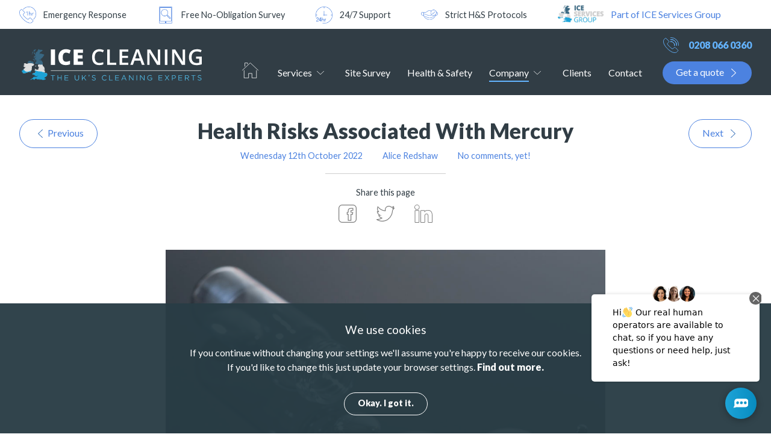

--- FILE ---
content_type: text/html
request_url: https://www.icecleaning.co.uk/blog/health-risks-associated-with-mercury
body_size: 31122
content:
<!doctype html>
<html lang="en">
<head>
	<title>Health Risks Associated With Mercury</title>
	<base href="https://www.icecleaning.co.uk/">
	<meta charset="UTF-8">
	<meta name="keywords" content="mercury spillage, mercury spill cleaning, mercury spill cleaning services, mercury spillage cleaning">
	<meta name="description" content="At ICE Cleaning, we are mercury cleaning specialists, able to arrive on site within the hour in cases of emergency. Have a read of our blog to learn about the health risks associated with mercury, and how to minimise exposure.">
	<meta name="language" content="en-UK">
	<meta name="rating" content="GENERAL">
	<meta name="dcterms.type" content="Consumer">
	<meta name="googlebot" content="index,follow">
	<meta name="bingbot" content="index,follow">
	<meta name="robots" content="index,follow">
	<meta name="revisit-after" content="7 days">
	<meta name="dcterms.rights" content="Copyright (c) ICE Cleaning Limited">
	<meta name="dcterms.dateCopyrighted" content="2005 - 2026">
	<meta name="format-detection" content="telephone=no">
<meta name="twitter:card" content="summary_large_image">
<meta name="twitter:image" content="https://www.icecleaning.co.uk/media/images/uploaded/health-risks-associated-with-mercury.1307.featured.jpg">
<meta name="twitter:title" content="Health Risks Associated With Mercury">
<meta name="twitter:description" content="CONTENTS

	Health effects of elemental mercury
	Dangers of inorganic mercury
	Methylmercury risks
	How to minimise exposure to mercury
	How to deal…">
<meta property="og:type" content="article">
<meta property="og:image" content="https://www.icecleaning.co.uk/media/images/uploaded/health-risks-associated-with-mercury.1307.featured.jpg">
<meta property="og:title" content="Health Risks Associated With Mercury">
<meta property="og:description" content="CONTENTS

	Health effects of elemental mercury
	Dangers of inorganic mercury
	Methylmercury risks
	How to minimise exposure to mercury
	How to deal…">
<meta property="og:url" content="https://www.icecleaning.co.uk/blog/health-risks-associated-with-mercury">
	<link rel="dns-prefetch" href="//fonts.gstatic.com">
	<link rel="preconnect" href="https://fonts.gstatic.com/">
	<link rel="canonical" href="https://www.icecleaning.co.uk/blog/health-risks-associated-with-mercury">
	<meta name="google-site-verification" content="1scROxUO9h2LzeDrYFQhl14mOwCJZYtjtD0JCbC64d0">
	<link rel="shortcut icon" href="https://www.icecleaning.co.uk/favicon.ico">
		<link rel="dns-prefetch" href="//googletagmanager.com">
		<link rel="preconnect" href="https://www.googletagmanager.com">

<link rel="stylesheet" href="https://www.icecleaning.co.uk/media/css/core.min.css/WyJcL2hvbWVcL2ljZWNsZWFuXC9wdWJsaWNfaHRtbFwvbWVkaWFcL2Nzc1wvaGVhZC5jc3MiLCJcL2hvbWVcL2ljZWNsZWFuXC9wdWJsaWNfaHRtbFwvbWVkaWFcL2Nzc1wvY29udGVudC5jc3MiXQ==?v=3105241237"  media="screen"/>
</head>
<body style="display:none;" id="blog" class="health-risks-associated-with-mercury blog">
	<div id="wrapper">
		<div id="container">

			<div id="header">
				<div class="usps wrapper">
				<div class="usp">
					<img alt="1hr emergency cleaning" src="https://www.icecleaning.co.uk/media/images/uploaded/inline/1-hour.1621934234.png" style="height:48px; width:48px" />
<p>Emergency Response</p>

				</div>
				<div class="usp">
					
<img alt="Site survey" src="https://www.icecleaning.co.uk/media/images/uploaded/inline/survey.1621934234.png" style="height:48px; width:48px" />
<p>Free No-Obligation Survey</p>

				</div>
				<div class="usp">
					
<img alt="Open 24 hours" src="https://www.icecleaning.co.uk/media/images/uploaded/inline/24-hour.1621934234.png" style="height:48px; width:48px" />
<p>24/7 Support</p>

				</div>
				<div class="usp">
					
<img alt="COVID safe" src="https://www.icecleaning.co.uk/media/images/uploaded/inline/covid-safe.1621934234.png" style="height:48px; width:48px" />
<p>Strict H&amp;S&nbsp;Protocols</p>

				</div>
				<div class="usp">
					
<img alt="ICE Services Group Logo" src="https://www.icecleaning.co.uk/media/images/uploaded/inline/ICE-Services-Group-Logo-(Blue)-RGB-small.1707319151.jpg" style="height:72px; width:196px" />
<p><strong><a   href="https://www.icecleaning.co.uk/ice-services-group/" rel="external nofollow" style="color: rgb(76, 130, 224); font-size: 16px; font-family: Lato, sans-serif; font-weight: 400; font-style: normal;" title="Part of ICE Services Group">Part of ICE Services Group</a></strong></p>
				</div>
				</div>
				<div id="access">
					<a href="#navigation" title="Skip to navigation">Skip to navigation</a>
					<br />
					<a href="#content" title="Skip to content">Skip to content</a>
				</div> <!-- #access -->
			</div> <!-- #header-->
		<div class="nav">
			<div class="wrapper">
					<div class="logo"><a href="https://www.icecleaning.co.uk/" title="ICE Cleaning">ICE Media Group Ltd</a></div>
											<ul id="nav">
					<li class="first"><a class="nav_home" href="https://www.icecleaning.co.uk/" title="Home">Home</a></li>
					<li class="subnav services">
						<a class="nav_services" href="https://www.icecleaning.co.uk/cleaning-services" title="Services">Services</a>
						<ul>
							<li class="subsubnav Industrial">
								<a class="nav_3269" href="https://www.icecleaning.co.uk/industrial" title="Industrial">Industrial</a>
								<ul>
									<li class="subsubsubnav industrial-cleaning">
										<a class="nav_3269" href="https://www.icecleaning.co.uk/industrial-cleaning" title="Industrial Cleaning">Industrial Cleaning</a>
										<ul>
											<li><a href="https://www.icecleaning.co.uk/duct-cleaning" title="Duct Cleaning">Duct Cleaning</a></li>
											<li><a href="https://www.icecleaning.co.uk/adhesive-removal" title="Adhesive Removal ">Adhesive Removal </a></li>
											<li><a href="https://www.icecleaning.co.uk/graffiti-removal" title="Graffiti Removal">Graffiti Removal</a></li>
											<li><a href="https://www.icecleaning.co.uk/warehouse-cleaning" title="Warehouse Cleaning">Warehouse Cleaning</a></li>
											<li><a href="https://www.icecleaning.co.uk/factory-cleaning" title="Factory Cleaning Services">Factory Cleaning Services</a></li>
											<li><a href="https://www.icecleaning.co.uk/street-cleaning" title="Street Cleaning">Street Cleaning</a></li>
											<li><a href="https://www.icecleaning.co.uk/car-park-cleaning" title="Car Park Cleaning">Car Park Cleaning</a></li>
											<li><a href="https://www.icecleaning.co.uk/facade-cleaning" title="Facade Cleaning">Facade Cleaning</a></li>
											<li><a href="https://www.icecleaning.co.uk/industrial-floor-cleaning" title="Industrial Floor Cleaning">Industrial Floor Cleaning</a></li>
											<li><a href="https://www.icecleaning.co.uk/food-production-cleaning" title="Food Production Cleaning">Food Production Cleaning</a></li>
											<li><a href="https://www.icecleaning.co.uk/assembly-production-lines-cleaning" title="Assembly &amp; Production Line Cleaning">Assembly &amp; Production Line Cleaning</a></li>
											<li><a href="https://www.icecleaning.co.uk/pharmaceutical-laboratory-cleaning" title="Pharmaceutical &amp; Laboratory Cleaning">Pharmaceutical &amp; Laboratory Cleaning</a></li>
											<li><a href="https://www.icecleaning.co.uk/dry-ice-blasting" title="Dry Ice Blasting">Dry Ice Blasting</a></li>
											<li><a href="https://www.icecleaning.co.uk/sandblasting" title="Sandblasting">Sandblasting</a></li>
											<li><a href="https://www.icecleaning.co.uk/fly-tip-removal" title="Fly-Tip Removal">Fly-Tip Removal</a></li>
										</ul>
									</li>
									<li class="subsubsubnav building-cleaning">
										<a class="nav_1735" href="https://www.icecleaning.co.uk/building-cleaning" title="Building Cleaning">Building Cleaning</a>
										<ul>
											<li><a href="https://www.icecleaning.co.uk/services/building-cleaning/roof-cleaning" title="Roof Cleaning">Roof Cleaning</a></li>
											<li><a href="https://www.icecleaning.co.uk/after-build-clean-up" title="After Build Clean-up">After Build Clean-up</a></li>
											<li><a href="https://www.icecleaning.co.uk/confined-space-cleaning" title="Confined Space Cleaning">Confined Space Cleaning</a></li>
											<li><a href="https://www.icecleaning.co.uk/ceiling-cleaning" title="Ceiling Cleaning">Ceiling Cleaning</a></li>
										</ul>
									</li>
									<li class="subsubsubnav brick-and-stone-cleaning">
										<a class="nav_3278" href="https://www.icecleaning.co.uk/brick-stone-cleaning" title="Brick &amp; Stone Cleaning">Brick &amp; Stone Cleaning</a>
										<ul>
											<li><a href="https://www.icecleaning.co.uk/paint-removal" title="Paint Removal">Paint Removal</a></li>
											<li><a href="https://www.icecleaning.co.uk/brick-cleaning" title="Brick Cleaning">Brick Cleaning</a></li>
											<li><a href="https://www.icecleaning.co.uk/stone-cleaning" title="Stone Cleaning">Stone Cleaning</a></li>
											<li><a href="https://www.icecleaning.co.uk/stone-floor-cleaning" title="Stone Floor Cleaning">Stone Floor Cleaning</a></li>
											<li><a href="https://www.icecleaning.co.uk/algae-removal" title="Algae Removal">Algae Removal</a></li>
											<li><a href="https://www.icecleaning.co.uk/torik-stone-cleaning" title="TORIK Cleaning ">TORIK Cleaning </a></li>
										</ul>
									</li>
								</ul>
							</li>
							<li class="subsubnav Commercial">
								<a class="nav_3277" href="https://www.icecleaning.co.uk/commercial" title="Commercial">Commercial</a>
								<ul>
									<li class="subsubsubnav commercial-cleaning">
										<a class="nav_3277" href="https://www.icecleaning.co.uk/commercial-cleaning" title="Commercial Cleaning">Commercial Cleaning</a>
										<ul>
											<li><a href="https://www.icecleaning.co.uk/end-of-tenancy-cleaning" title="End Of Tenancy Cleaning">End Of Tenancy Cleaning</a></li>
											<li><a href="https://www.icecleaning.co.uk/carpet-cleaning" title="Carpet Cleaning">Carpet Cleaning</a></li>
											<li><a href="https://www.icecleaning.co.uk/air-quality-testing" title="Air Quality Testing">Air Quality Testing</a></li>
											<li><a href="https://www.icecleaning.co.uk/services/commercial-cleaning/commercial-window-cleaning" title="Commercial Window Cleaning">Commercial Window Cleaning</a></li>
											<li><a href="https://www.icecleaning.co.uk/office-cleaning" title="Office Cleaning">Office Cleaning</a></li>
											<li><a href="https://www.icecleaning.co.uk/property-management-cleaning" title="Property Management Cleaning">Property Management Cleaning</a></li>
											<li><a href="https://www.icecleaning.co.uk/contract-cleaning" title="Contract Cleaning">Contract Cleaning</a></li>
											<li><a href="https://www.icecleaning.co.uk/end-of-lease-cleaning" title="End Of Lease Cleaning">End Of Lease Cleaning</a></li>
											<li><a href="https://www.icecleaning.co.uk/event-cleaning-services" title="Event Cleaning">Event Cleaning</a></li>
											<li><a href="https://www.icecleaning.co.uk/stadium-cleaning" title="Stadium Cleaning">Stadium Cleaning</a></li>
											<li><a href="https://www.icecleaning.co.uk/pubs-and-restaurants-cleaning" title="Pubs &amp; Restaurants Cleaning">Pubs &amp; Restaurants Cleaning</a></li>
											<li><a href="https://www.icecleaning.co.uk/shopping-centre-cleaning" title="Shopping Centre Cleaning">Shopping Centre Cleaning</a></li>
											<li><a href="https://www.icecleaning.co.uk/manufacturing-cleaning" title="Manufacturing Cleaning">Manufacturing Cleaning</a></li>
											<li><a href="https://www.icecleaning.co.uk/retail-leisure" title="Retail &amp; Leisure Cleaning">Retail &amp; Leisure Cleaning</a></li>
										</ul>
									</li>
									<li class="subsubsubnav kitchen-cleaning">
										<a class="nav_93" href="https://www.icecleaning.co.uk/kitchen-cleaning" title="Kitchen Cleaning">Kitchen Cleaning</a>
										<ul>
											<li><a href="https://www.icecleaning.co.uk/commercial-kitchen-cleaning" title="Commercial Kitchen Cleaning">Commercial Kitchen Cleaning</a></li>
											<li><a href="https://www.icecleaning.co.uk/kitchen-ventilation-cleaning" title="Kitchen Ventilation Cleaning">Kitchen Ventilation Cleaning</a></li>
										</ul>
									</li>
									<li class="subsubsubnav server-room-cleaning">
										<a class="nav_4061" href="https://www.icecleaning.co.uk/services/server-room-cleaning" title="Server Room Cleaning">Server Room Cleaning</a>
										<ul>
											<li><a href="https://www.icecleaning.co.uk/services/computer-room-cleaning/hardware-cleaning" title="Hardware Cleaning">Hardware Cleaning</a></li>
											<li><a href="https://www.icecleaning.co.uk/services/computer-room-cleaning/computer-cleaning" title="Computer Cleaning">Computer Cleaning</a></li>
											<li><a href="https://www.icecleaning.co.uk/services/computer-room-cleaning/data-room-cleaning" title="Data Room Cleaning">Data Room Cleaning</a></li>
											<li><a href="https://www.icecleaning.co.uk/services/computer-room-cleaning/hub-room-cleaning" title="Hub Room Cleaning ">Hub Room Cleaning </a></li>
											<li><a href="https://www.icecleaning.co.uk/services/computer-room-cleaning/server-room-cleaning" title="Server Room Cleaning ">Server Room Cleaning </a></li>
										</ul>
									</li>
								</ul>
							</li>
							<li class="subsubnav domestic">
								<a class="nav_3376" href="https://www.icecleaning.co.uk/domestic-cleaning" title="Domestic">Domestic</a>
								<ul>
									<li><a href="https://www.icecleaning.co.uk/domestic-cleaning" title="Domestic Cleaning">Domestic Cleaning</a></li>
								</ul>
							</li>
							<li class="subsubnav Trauma &amp; Biohazard">
								<a class="nav_38" href="https://www.icecleaning.co.uk/trauma-and-biohazard" title="Trauma &amp; Biohazard">Trauma &amp; Biohazard</a>
								<ul>
									<li class="subsubsubnav decontamination">
										<a class="nav_38" href="https://www.icecleaning.co.uk/decontamination" title="Decontamination">Decontamination</a>
										<ul>
											<li><a href="https://www.icecleaning.co.uk/virus-containment-cleaning" title="Virus Containment Cleaning">Virus Containment Cleaning</a></li>
											<li><a href="https://www.icecleaning.co.uk/emergency-coronavirus-covid19-decontamination" title="Coronavirus Cleaning &amp; Decontamination">Coronavirus Cleaning &amp; Decontamination</a></li>
											<li><a href="https://www.icecleaning.co.uk/air-and-surface-decontamination" title="Air &amp; Surface Decontamination">Air &amp; Surface Decontamination</a></li>
											<li><a href="https://www.icecleaning.co.uk/vehicle-cleaning" title="Vehicle Cleaning">Vehicle Cleaning</a></li>
											<li><a href="https://www.icecleaning.co.uk/prison-cell-cleaning" title="Prison Cell Cleaning">Prison Cell Cleaning</a></li>
											<li><a href="https://www.icecleaning.co.uk/cigarette-smoke-odour-removal" title="Cigarette Smoke Odour Removal">Cigarette Smoke Odour Removal</a></li>
											<li><a href="https://www.icecleaning.co.uk/vehicle-odour-neutralisation" title="Vehicle Odour Neutralisation">Vehicle Odour Neutralisation</a></li>
										</ul>
									</li>
									<li class="subsubsubnav trauma">
										<a class="nav_27" href="https://www.icecleaning.co.uk/trauma" title="Trauma">Trauma</a>
										<ul>
											<li><a href="https://www.icecleaning.co.uk/crime-scene-cleaning" title="Crime Scene Cleaning">Crime Scene Cleaning</a></li>
											<li><a href="https://www.icecleaning.co.uk/forensic-cleaning" title="Forensic Cleaning">Forensic Cleaning</a></li>
											<li><a href="https://www.icecleaning.co.uk/trauma-cleaning" title="Trauma Cleaning">Trauma Cleaning</a></li>
											<li><a href="https://www.icecleaning.co.uk/road-traffic-accident-cleanup" title="Road Traffic Accident Clean-up">Road Traffic Accident Clean-up</a></li>
											<li><a href="https://www.icecleaning.co.uk/undiscovered-death-cleaning" title="Undiscovered Death Cleaning">Undiscovered Death Cleaning</a></li>
										</ul>
									</li>
									<li class="subsubsubnav biohazard">
										<a class="nav_32" href="https://www.icecleaning.co.uk/biohazard-cleaning" title="Biohazard">Biohazard</a>
										<ul>
											<li><a href="https://www.icecleaning.co.uk/specialist-decontamination" title="Specialist Decontamination">Specialist Decontamination</a></li>
											<li><a href="https://www.icecleaning.co.uk/hoarder-cleanup" title="Hoarder Cleaning">Hoarder Cleaning</a></li>
											<li><a href="https://www.icecleaning.co.uk/decluttering-service" title="Decluttering &amp; Waste Removal">Decluttering &amp; Waste Removal</a></li>
											<li><a href="https://www.icecleaning.co.uk/drug-and-meth-lab-cleaning" title="Drug &amp; Meth Lab Cleaning">Drug &amp; Meth Lab Cleaning</a></li>
											<li><a href="https://www.icecleaning.co.uk/bird-dropping-removal" title="Bird Dropping Removal">Bird Dropping Removal</a></li>
											<li><a href="https://www.icecleaning.co.uk/squatter-cleanup" title="Squatter Clean-up">Squatter Clean-up</a></li>
											<li><a href="https://www.icecleaning.co.uk/cleanroom-cleaning" title="Cleanroom Cleaning">Cleanroom Cleaning</a></li>
										</ul>
									</li>
								</ul>
							</li>
							<li class="subsubnav Water &amp; Fire">
								<a class="nav_3280" href="https://www.icecleaning.co.uk/water-fire-cleaning" title="Water &amp; Fire">Water &amp; Fire</a>
								<ul>
									<li class="subsubsubnav flood-and-water-damage">
										<a class="nav_3280" href="https://www.icecleaning.co.uk/flood-and-water-damage" title="Flood &amp; Water Damage ">Flood &amp; Water Damage </a>
										<ul>
											<li><a href="https://www.icecleaning.co.uk/technical-survey" title="Technical Survey">Technical Survey</a></li>
											<li><a href="https://www.icecleaning.co.uk/drying-programmes" title="Drying Programmes">Drying Programmes</a></li>
											<li><a href="https://www.icecleaning.co.uk/flood-restoration" title="Flood Restoration">Flood Restoration</a></li>
											<li><a href="https://www.icecleaning.co.uk/flooded-kitchen-cleaning" title="Flooded Kitchen Cleaning">Flooded Kitchen Cleaning</a></li>
											<li><a href="https://www.icecleaning.co.uk/flooded-basement-cleanup" title="Flooded Basement Clean-up">Flooded Basement Clean-up</a></li>
											<li><a href="https://www.icecleaning.co.uk/flood-damage-cleaning" title="Flood Damage Clean-up">Flood Damage Clean-up</a></li>
											<li><a href="https://www.icecleaning.co.uk/water-damage-cleanup" title="Water Damage Clean-up">Water Damage Clean-up</a></li>
											<li><a href="https://www.icecleaning.co.uk/water-damage-restoration" title="Water Damage Restoration">Water Damage Restoration</a></li>
											<li><a href="https://www.icecleaning.co.uk/water-extraction" title="Water Extraction">Water Extraction</a></li>
											<li><a href="https://www.icecleaning.co.uk/mould-remediation" title="Mould Remediation">Mould Remediation</a></li>
											<li><a href="https://www.icecleaning.co.uk/leak-detection" title="Leak Detection">Leak Detection</a></li>
											<li><a href="https://www.icecleaning.co.uk/damp-surveys" title="Damp &amp; Moisture Survey">Damp &amp; Moisture Survey</a></li>
											<li><a href="https://www.icecleaning.co.uk/mould-from-flooding-removal" title="Mould From Flooding Removal">Mould From Flooding Removal</a></li>
											<li><a href="https://www.icecleaning.co.uk/damp-odour-removal" title="Damp Odour Removal">Damp Odour Removal</a></li>
											<li><a href="https://www.icecleaning.co.uk/water-damaged-wall-repair" title="Water Damaged Wall Repair">Water Damaged Wall Repair</a></li>
										</ul>
									</li>
									<li class="subsubsubnav drying-solutions">
										<a class="nav_909" href="https://www.icecleaning.co.uk/drying-solutions" title="Drying Solutions">Drying Solutions</a>
										<ul>
											<li><a href="https://www.icecleaning.co.uk/building-drying" title="Building Drying">Building Drying</a></li>
											<li><a href="https://www.icecleaning.co.uk/suction-drying" title="Suction Drying">Suction Drying</a></li>
											<li><a href="https://www.icecleaning.co.uk/pressure-drying" title="Pressure Drying">Pressure Drying</a></li>
											<li><a href="https://www.icecleaning.co.uk/construction-drying" title="Construction Drying">Construction Drying</a></li>
											<li><a href="https://www.icecleaning.co.uk/floor-joist-drying" title="Floor Joist Drying">Floor Joist Drying</a></li>
											<li><a href="https://www.icecleaning.co.uk/plastic-enclosure-drying" title="Plastic Enclosure Drying">Plastic Enclosure Drying</a></li>
											<li><a href="https://www.icecleaning.co.uk/room-dehumidification" title="Room Dehumidification">Room Dehumidification</a></li>
											<li><a href="https://www.icecleaning.co.uk/floor-drying" title="Floor Drying">Floor Drying</a></li>
										</ul>
									</li>
									<li class="subsubsubnav fire-and-smoke-damage">
										<a class="nav_22" href="https://www.icecleaning.co.uk/fire-and-smoke-damage" title="Fire &amp; Smoke Damage">Fire &amp; Smoke Damage</a>
										<ul>
											<li><a href="https://www.icecleaning.co.uk/fire-damage-cleaning" title="Fire Damage Cleaning">Fire Damage Cleaning</a></li>
											<li><a href="https://www.icecleaning.co.uk/fire-smoke-odour-removal" title="Fire Smoke Odour Removal">Fire Smoke Odour Removal</a></li>
											<li><a href="https://www.icecleaning.co.uk/soda-blasting" title="Soda Blasting">Soda Blasting</a></li>
											<li><a href="https://www.icecleaning.co.uk/smoke-damage-cleaning" title="Smoke Damage Cleaning">Smoke Damage Cleaning</a></li>
										</ul>
									</li>
								</ul>
							</li>
							<li class="subsubnav Oils &amp; Chemicals">
								<a class="nav_47" href="https://www.icecleaning.co.uk/oil-and-chemical" title="Oils &amp; Chemicals">Oils &amp; Chemicals</a>
								<ul>
									<li class="subsubsubnav oil-remediation">
										<a class="nav_47" href="https://www.icecleaning.co.uk/oil-remediation" title="Oil Remediation">Oil Remediation</a>
										<ul>
											<li><a href="https://www.icecleaning.co.uk/oil-spill-cleaning" title="Oil Spill Cleaning">Oil Spill Cleaning</a></li>
											<li><a href="https://www.icecleaning.co.uk/kerosene-spill-cleaning" title="Kerosene Spill Cleaning ">Kerosene Spill Cleaning </a></li>
											<li><a href="https://www.icecleaning.co.uk/gasoline-oil-spill-cleaning" title="Gasoline Oil Spill">Gasoline Oil Spill</a></li>
											<li><a href="https://www.icecleaning.co.uk/diesel-spill-cleanup" title="Diesel Spill Clean-up">Diesel Spill Clean-up</a></li>
											<li><a href="https://www.icecleaning.co.uk/hydraulic-oil-spill-cleaning" title="Hydraulic Oil Spill">Hydraulic Oil Spill</a></li>
											<li><a href="https://www.icecleaning.co.uk/water-oil-containment-clean-up" title="Water Oil Contamination">Water Oil Contamination</a></li>
											<li><a href="https://www.icecleaning.co.uk/soil-contamination-clean-up" title="Soil Contamination">Soil Contamination</a></li>
											<li><a href="https://www.icecleaning.co.uk/hard-surface-oil-spill-cleaning" title="Surface Oil Spills">Surface Oil Spills</a></li>
										</ul>
									</li>
									<li class="subsubsubnav hazardous-environment-cleaning">
										<a class="nav_56" href="https://www.icecleaning.co.uk/hazardous-environment-cleaning" title="Hazardous Environment Cleaning">Hazardous Environment Cleaning</a>
										<ul>
											<li><a href="https://www.icecleaning.co.uk/chemical-spill-cleaning" title="Chemical Spill Cleaning">Chemical Spill Cleaning</a></li>
											<li><a href="https://www.icecleaning.co.uk/hazardous-waste-cleanup" title="Hazardous Waste Clean-up">Hazardous Waste Clean-up</a></li>
											<li><a href="https://www.icecleaning.co.uk/mercury-cleanup-and-disposal" title="Mercury Clean-up &amp; Disposal">Mercury Clean-up &amp; Disposal</a></li>
											<li><a href="https://www.icecleaning.co.uk/bromine-cleaning-services" title="Bromine Cleaning Services">Bromine Cleaning Services</a></li>
										</ul>
									</li>
								</ul>
							</li>
							<li class="subsubnav ice-shield">
								<a class="nav_2" href="https://www.icecleaning.co.uk/iceshield" title="ICE SHIELD&reg;">ICE SHIELD&reg;</a>
								<ul>
									<li><a href="https://www.icecleaning.co.uk/iceshield" title="Sanitising Plans">Sanitising Plans</a></li>
								</ul>
							</li>
							<li class="subsubnav Pest Control">
								<a class="nav_1639" href="https://www.icecleaning.co.uk/pest-control" title="Pest Control">Pest Control</a>
								<ul>
									<li class="subsubsubnav rodents">
										<a class="nav_1639" href="https://www.icecleaning.co.uk/rodent-pest-control" title="Rodents">Rodents</a>
										<ul>
											<li><a href="https://www.icecleaning.co.uk/mice-pest-control" title="Mice Control">Mice Control</a></li>
											<li><a href="https://www.icecleaning.co.uk/rat-pest-control" title="Rat Control ">Rat Control </a></li>
										</ul>
									</li>
									<li class="subsubsubnav insects">
										<a class="nav_1643" href="https://www.icecleaning.co.uk/insect-pest-control" title="Insects">Insects</a>
										<ul>
											<li><a href="https://www.icecleaning.co.uk/bed-bug-pest-control" title="Bed Bug Control">Bed Bug Control</a></li>
											<li><a href="https://www.icecleaning.co.uk/cockroach-pest-control" title="Cockroach Control">Cockroach Control</a></li>
											<li><a href="https://www.icecleaning.co.uk/fly-pest-control" title="Fly Control">Fly Control</a></li>
											<li><a href="https://www.icecleaning.co.uk/moth-pest-control" title="Moth Control">Moth Control</a></li>
											<li><a href="https://www.icecleaning.co.uk/wasp-pest-control" title="Wasp Control">Wasp Control</a></li>
										</ul>
									</li>
									<li class="subsubsubnav birds">
										<a class="nav_2092" href="https://www.icecleaning.co.uk/bird-pest-control" title="Birds">Birds</a>
										<ul>
											<li><a href="https://www.icecleaning.co.uk/bird-netting" title="Bird Netting">Bird Netting</a></li>
										</ul>
									</li>
								</ul>
							</li>
							<li class="subsubnav Sewage &amp; Drainage">
								<a class="nav_3714" href="https://www.icedrainage.co.uk/drainage-services" title="Sewage &amp; Drainage">Sewage &amp; Drainage</a>
								<ul>
									<li class="subsubsubnav drain-testing">
										<a class="nav_3714" href="https://www.icedrainage.co.uk/services/drain-testing/overview" title="Drain Testing">Drain Testing</a>
										<ul>
											<li><a href="https://www.icedrainage.co.uk/drain-mapping" title="Drain Mapping">Drain Mapping</a></li>
											<li><a href="https://www.icedrainage.co.uk/drain-surveying" title="Drain Surveying">Drain Surveying</a></li>
											<li><a href="https://www.icedrainage.co.uk/drain-tracing" title="Drain Tracing">Drain Tracing</a></li>
											<li><a href="https://www.icedrainage.co.uk/drain-testing" title="Drain Testing ">Drain Testing </a></li>
										</ul>
									</li>
									<li class="subsubsubnav drain-unblocking">
										<a class="nav_3721" href="https://www.icedrainage.co.uk/drain-unblocking-services" title="Drain Unblocking">Drain Unblocking</a>
										<ul>
											<li><a href="https://www.icedrainage.co.uk/drain-rodding" title="Drain Rodding">Drain Rodding</a></li>
											<li><a href="https://www.icedrainage.co.uk/drain-milling" title="Drain Milling">Drain Milling</a></li>
											<li><a href="https://www.icedrainage.co.uk/drain-jetting" title="Drain Jetting">Drain Jetting</a></li>
											<li><a href="https://www.icedrainage.co.uk/drain-cleaning-services" title="Drain Cleaning">Drain Cleaning</a></li>
											<li><a href="https://www.icedrainage.co.uk/drain-unblocking" title="Drain Unblocking">Drain Unblocking</a></li>
										</ul>
									</li>
									<li class="subsubsubnav drain-maintenance">
										<a class="nav_3724" href="https://www.icedrainage.co.uk/services/drain-maintenance/overview" title="Drain Maintenance">Drain Maintenance</a>
										<ul>
											<li><a href="https://www.icedrainage.co.uk/drain-replacement" title="Drain Replacement">Drain Replacement</a></li>
											<li><a href="https://www.icedrainage.co.uk/drain-lining-and-relining" title="Drain Lining &amp; Relining">Drain Lining &amp; Relining</a></li>
											<li><a href="https://www.icedrainage.co.uk/drain-maintenance" title="Drain Maintenance">Drain Maintenance</a></li>
											<li><a href="https://www.icedrainage.co.uk/drain-installation" title="Drain Installation">Drain Installation</a></li>
											<li><a href="https://www.icedrainage.co.uk/drain-excavation" title="Drain Excavation">Drain Excavation</a></li>
											<li><a href="https://www.icedrainage.co.uk/drain-repair" title="Drain Repairs">Drain Repairs</a></li>
										</ul>
									</li>
									<li class="subsubsubnav septic-tank-services">
										<a class="nav_3728" href="https://www.icedrainage.co.uk/services/septic-tank-services/overview" title="Septic Tank Services">Septic Tank Services</a>
										<ul>
											<li><a href="https://www.icedrainage.co.uk/septic-tank-emptying" title="Septic Tank Emptying ">Septic Tank Emptying </a></li>
											<li><a href="https://www.icedrainage.co.uk/septic-tank-replacement" title="Septic Tank Replacement">Septic Tank Replacement</a></li>
											<li><a href="https://www.icedrainage.co.uk/septic-tank-installation" title="Septic Tank Installation">Septic Tank Installation</a></li>
										</ul>
									</li>
									<li class="subsubsubnav sewage-cleaning">
										<a class="nav_3730" href="https://www.icedrainage.co.uk/services/sewage-cleaning/overview" title="Sewage Cleaning">Sewage Cleaning</a>
										<ul>
											<li><a href="https://www.icedrainage.co.uk/sewage-cleaning-services" title="Sewage Cleaning">Sewage Cleaning</a></li>
										</ul>
									</li>
								</ul>
							</li>
							<li class="subsubnav thermal-insulation">
								<a class="nav_4210" href="https://www.icethermal.co.uk/thermal-insulation-services" rel="external" title="Thermal Insulation">Thermal Insulation</a>
								<ul>
									<li><a href="https://www.icethermal.co.uk/services/loft-insulation-installation" rel="external" title="Loft Insulation Installation">Loft Insulation Installation</a></li>
									<li><a href="https://www.icethermal.co.uk/insulation-covering-installation" rel="external" title="Insulation Covering Installation">Insulation Covering Installation</a></li>
									<li><a href="https://www.icethermal.co.uk/thermal-imaging-surveys" rel="external" title="Thermal Imaging Surveys">Thermal Imaging Surveys</a></li>
									<li><a href="https://www.icethermal.co.uk/trace-heat-installation" rel="external" title="Trace Heat Installation">Trace Heat Installation</a></li>
									<li><a href="https://www.icethermal.co.uk/sheet-metal-cladding-installation" rel="external" title="Sheet Metal Cladding Installation">Sheet Metal Cladding Installation</a></li>
									<li><a href="https://www.icethermal.co.uk/frost-protection-insulation" rel="external" title="Frost Protection Insulation">Frost Protection Insulation</a></li>
									<li><a href="https://www.icethermal.co.uk/fire-protection-insulation" rel="external" title="Fire Protection Insulation">Fire Protection Insulation</a></li>
									<li><a href="https://www.icethermal.co.uk/acoustic-insulation-installation" rel="external" title="Acoustic Insulation Installation">Acoustic Insulation Installation</a></li>
									<li><a href="https://www.icethermal.co.uk/thermal-insulation-installation" rel="external" title="Thermal Insulation Installation">Thermal Insulation Installation</a></li>
								</ul>
							</li>
						</ul>
					</li>
					<li><a class="nav_site-survey" href="https://www.icecleaning.co.uk/site-survey" title="Site Survey">Site Survey</a></li>
					<li><a class="nav_health-and-safety" href="https://www.icecleaning.co.uk/health-and-safety" title="Health & Safety">Health & Safety</a></li>
					<li class="subnav company">
						<a class="nav_company" href="https://www.icecleaning.co.uk/company" title="Company">Company</a>
						<ul>
							<li><a class="nav_4334" href="https://www.icecleaning.co.uk/ice-services-group/" title="ICE Services Group">ICE Services Group</a></li>
							<li><a class="nav_115" href="https://www.icecleaning.co.uk/about" title="About Us ">About Us </a></li>
							<li><a class="nav_173" href="https://www.icecleaning.co.uk/accreditations" title="Accreditations">Accreditations</a></li>
					<li><a class="nav_case-studies" href="https://www.icecleaning.co.uk/blog/case-study/" title="Case Studies">Case Studies</a></li>
							<li><a class="nav_174" href="https://www.icecleaning.co.uk/clients#reviews" title="Reviews">Reviews</a></li>
					<li><a class="nav_resources" href="https://www.icecleaning.co.uk/blog/resource/" title="Resources">Resources</a></li>
							<li><a class="nav_175" href="https://www.icecleaning.co.uk/careers" title="Careers">Careers</a></li>
					<li><a class="nav_download-brochure" href="https://www.icecleaning.co.uk/brochure" title="Download Brochure">Download Brochure</a></li>
							<li><a class="nav_116" href="https://www.icecleaning.co.uk/team" title="Our Team">Our Team</a></li>
							<li><a class="nav_176" href="https://www.icecleaning.co.uk/blog" title="Blog">Blog</a></li>
						</ul>
					</li>
					<li><a class="nav_our-clients" href="https://www.icecleaning.co.uk/clients" title="Clients">Clients</a></li>
					<li><a class="nav_contact-us" href="https://www.icecleaning.co.uk/contact" title="Contact">Contact</a></li>
				</ul> <!-- #nav -->

				<div class="nav_aside">
				<div class="trustpilot-widget" data-locale="en-GB" data-template-id="5419b732fbfb950b10de65e5" data-businessunit-id="615db9b1f22d73001d3d3e45" data-style-height="24px" data-style-width="100%" data-theme="dark">
  <a href="https://www.trustpilot.com/review/www.icecleaning.co.uk" target="_blank" rel="noopener">Trustpilot</a>
</div>
				<div class="phone"><span class="InfinityNumber clickable"><a href="tel:02080660360" title="Call us now">0208 066 0360</a></span></div>
				<a class="button" href="https://www.icecleaning.co.uk/quote" title="Get a quote">Get a quote</a>
				<button class="menu"><span>Menu</span></button>
				</div>
			</div>
		</div> <!-- .nav -->		
			<div id="content">
			
							<div class="page">
					
					<div class="content wrapper">
						<a class="pagination next button" href="https://www.icecleaning.co.uk/ice-cleaning-announces-its-employee-assistance-programme-initiative" title="ICE Cleaning Announces Its Employee Assistance Programme Initiative">Next</a>
						<a class="pagination prev button" href="https://www.icecleaning.co.uk/blog/what-is-a-chemical-spill-kit-used-for" title="What Is A Chemical Spill Kit Used For?">Previous</a>
						<div class="center_content">
							<h1>Health Risks Associated With Mercury</h1>
	<div class="page_intro">
		<div class="meta">
			<p class="date">Wednesday 12th October 2022</p>
			<p class="author">Alice Redshaw</p>
			<p class="comments">No comments, yet!</p>
		</div>
					<div class="social_share">
				<p>Share this page</p>
				<button class="share_facebook">Share on Facebook</button>
				<button class="share_twitter">Share on Twitter</button>
				<button class="share_linked_in">Share on LinkedIn</button>
			</div>
		</div><img alt="" src="https://www.icecleaning.co.uk/media/images/uploaded/inline/Mercury-spill-cleaning.1665563217.jpg" style="height:665px; width:1000px" />
<p>CONTENTS</p>
<ul>
	<li><a  title="Health effects of elemental mercury" href="https://www.icecleaning.co.uk/blog/health-risks-associated-with-mercury#Health effects of elemental mercury">Health effects of elemental mercury</a></li>
	<li><a  title="Dangers of inorganic mercury" href="https://www.icecleaning.co.uk/blog/health-risks-associated-with-mercury#Dangers of inorganic mercury">Dangers of inorganic mercury</a></li>
	<li><a  title="Methylmercury risks" href="https://www.icecleaning.co.uk/blog/health-risks-associated-with-mercury#Methylmercury risks">Methylmercury risks</a></li>
	<li><a  title="How to minimise exposure to mercury" href="https://www.icecleaning.co.uk/blog/health-risks-associated-with-mercury#How to minimise exposure to mercury">How to minimise exposure to mercury</a></li>
	<li><a  title="How to deal with a mercury spill" href="https://www.icecleaning.co.uk/blog/health-risks-associated-with-mercury#How to deal with a mercury spill">How to deal with a mercury spill</a>
	<ul>
		<li><a  title="Get in touch" href="https://www.icecleaning.co.uk/blog/health-risks-associated-with-mercury#Get in touch">Get in touch</a></li>
	</ul>
	</li>
</ul>
<p>Mercury is a toxic compound that is liquid at room temperature. It has been used&nbsp;historically in equipment such as barometers, thermometers and dental amalgam.</p>
<p>The element is usually a silvery-white colour and freezes at -38.83 degrees Celsius into a soft solid, according to <a rel="external nofollow" title="Britannica" href="http://www.britannica.com/science/mercury-chemical-element">Britannica</a>.&nbsp;</p>
<p>Should you spill any mercury, call in a specialist cleaning company to help you. At ICE Cleaning, we work hard to restore your site to a safe environment, and carry out high-quality&nbsp;<a  title="mercury cleaning services" href="https://www.icecleaning.co.uk/mercury-cleanup-and-disposal">mercury cleaning services</a> nationwide.&nbsp;</p>
<p>Continue reading our blog to find out the health risks associated with mercury, how to minimise exposure to the chemical, and what to do if you experience a spill.</p>
<h2><a id="Health effects of elemental mercury" name="Health effects of elemental mercury"></a>Health effects of elemental mercury</h2>
<p><span style="color:rgb(49, 61, 69)">This type of mercury is also known as metallic mercury, and is mainly inhaled through vapours.&nbsp;</span><span style="color:rgb(49, 61, 69)">Found in things such as dental amalgams, fluorescent lightbulbs and thermometer, it&nbsp;is dangerous for your health.</span></p>
<p>If you have come into contact with mercury, you should make an appointment with your GP. They will be able to discuss your symptoms in full with you, and advise you on the best course of treatment.</p>
<p>Health effects of exposure&nbsp;include:</p>
<ul>
	<li>Insomnia</li>
	<li>Headaches</li>
	<li>Tremors</li>
	<li>Kidney problems</li>
</ul>
<p>These symptoms can have a significant impact on your every day life, and may even be life threatening. A mercury spillage should be taken seriously to protect your health.</p>
<p>If you&#39;re concerned about the impacts of mercury, learn more about its properties and uses in this article written by&nbsp;<span style="color:rgb(49, 61, 69)">the&nbsp;</span><a rel="external nofollow" title="Royal Society of Chemistry" href="http://www.rsc.org/periodic-table/element/80/mercury" style="color: rgb(76, 130, 224); font-size: 16px; font-family: Lato, sans-serif; font-weight: 400; font-style: normal;">Royal Society of Chemistry</a><span style="color:rgb(49, 61, 69)">.</span></p>
<h2><a id="Dangers of inorganic mercury" name="Dangers of inorganic mercury"></a>Dangers of inorganic mercury</h2>
<p>When mercury joins with another compound it is classed as inorganic. It commonly reacts with cinnabar, which is a type of mineral. Inorganic&nbsp;mercury has historically been used in treatments and creams sold to the general public.</p>
<p>You usually ingest this kind of mercury, which can cause symptoms such as:</p>
<ul>
	<li>Problems with the digestive tract</li>
	<li>Skin damage</li>
	<li>Eye damage</li>
	<li>Renal problems</li>
</ul>
<p>If the compounds are soluble, you could experience a range of symptoms, from swollen gums and abdominal pain to irritability and weakness.&nbsp;</p>
<p>This type of mercury is classed as a level 3 carcinogen by the <a rel="external nofollow" title="International Agency for Research on Cancer" href="http://monographs.iarc.who.int/list-of-classifications/">International Agency for Research on Cancer</a>, meaning that the evidence of its carcinogenicity is not adequate.</p>
<h2><a id="Methylmercury risks" name="Methylmercury risks">Methylmercury risks</a></h2>
<p>Methylmercury is a combination of mercury and carbon, and is very toxic. It is found in water systems, and enters your system when ingesting fish.</p>
<p>Risks to your health from methylmercury are numerous:</p>
<ul>
	<li>Blindness</li>
	<li>Deafness</li>
	<li>Impact on lung function</li>
</ul>
<p>Those who are pregnant should be particularly careful around methylmercury, as unborn babies experience the effects of the chemical acutely.</p>
<h2><a id="How to minimise exposure to mercury" name="How to minimise exposure to mercury"></a>How to minimise exposure to mercury</h2>
<p>To minimise your exposure to mercury, there are several things you can do. For example, purchase a digital thermometer instead of one containing mercury.&nbsp;</p>
<p>Be careful of the amount of fish you eat too, and follow all relevant guidelines, as&nbsp;different types of fish are known to contain mercury. For more detailed information about fish and mercury, have a read of this article written by <a rel="external nofollow" title="Healthline" href="http://www.healthline.com/nutrition/mercury-content-of-fish#exposure">Healthline</a>.</p>
<p>At ICE Cleaning, we can dispose of any hazardous waste for you should you need it. Mercury is a dangerous element that needs to be removed from environments carefully to reduce the chances of exposure.</p>
<h2><a id="How to deal with a mercury spill" name="How to deal with a mercury spill">How to deal with a mercury spill</a></h2>
<p>Due to mercury&#39;s toxicity, if it is spilled it needs to be contained immediately. If this happens, evacuate the area and put up signs notifying passers-by not to enter the affected location.</p>
<p>Where possible, open the windows to ventilate the room. Close all doors leading the spill as well.</p>
<p>Contacting a specialist mercury cleaning company is necessary to ensure the chemical is properly treated. At ICE Cleaning, we understand the dangers and complexities of a job such as this, and use the latest tools and solutions to remove mercury from the environment.</p>
<p>It is crucial that you do not attempt to clean the mercury up yourself, as you could end up making the situation worse or risk your health.&nbsp; Other things you can do include turning off the air-conditioning to prevent the mercury vapours from spreading through the air, and refrain from vacuuming the chemical.</p>
<p>Read our <a  title="blog " href="https://www.icecleaning.co.uk/blog/what-to-do-in-the-event-of-a-mercury-spill#dangers%20of%20mercury%20spillages">blog </a>on how to deal with mercury spills for a deeper understanding of the subject.</p>
<h2><a id="Our mercury cleaning services" name="Our mercury cleaning services"></a>Our mercury spillage cleaning services</h2>
<p>Upon first arriving on the scene, our technicians will conduct a risk assessment to establish what risks are present.&nbsp;</p>
<p>We will test the space&nbsp;before undertaking an extraction. This is to identify the levels of mercury in the area. Following this, we use advanced technologies to remove the mercury, ensuring all residual spillage is dealt with.</p>
<p>We will test the levels after the extraction to check that the levels are safe. If you have any questions at any point throughout the process, please get in touch with our friendly support team.</p>
<h4><a id="Get in touch" name="Get in touch"></a>Get in touch</h4>
<p>Should you need assistance with a <a  title="mercury spillage" href="https://www.icecleaning.co.uk/mercury-cleanup-and-disposal">mercury spillage</a>, contact our team today. Our team can ensure a quick response within emergencies, helping to minimise any risks.</p>
									<div class="social_share">
				<p>Share this page</p>
				<button class="share_facebook">Share on Facebook</button>
				<button class="share_twitter">Share on Twitter</button>
				<button class="share_linked_in">Share on LinkedIn</button>
			</div>
						</div>
					</div>
					<div class="comments wrapper">
						<div class="center_content">
							                <form id="comment" action="https://www.icecleaning.co.uk/blog/health-risks-associated-with-mercury" method="post">
                  <fieldset>
                    <legend>Comment</legend>
                  </fieldset>
                  <fieldset>
                    <ol>
                      <li>
                        <label for="comment_300">Leave a comment</label>
                        <textarea id="comment_300" name="comment_300" rows="4" cols="40" tabindex="301"></textarea>
                      </li>
                      <li class="hidden">
                        <label for="name_300">Name</label>
                        <input type="text" class="text" id="name_300" name="name_300" tabindex="302"  />
                      </li>
                      <li class="hidden">
                        <label for="email_300">Email</label>
                        <input type="text" class="text" id="email_300" name="email_300" tabindex="303"  />
                      </li>
                      <li class="inputgroup  hidden">
                        <label>&nbsp;</label>
                        <dl class="inputgroup">
                          <dt>
                            <input type="checkbox" class="checkbox" id="mailing_list_300" name="mailing_list_300" value="Yes please" tabindex="304" />
                          </dt>
                          <dd>
                            <label class="checkbox" for="mailing_list_300">I would like to receive updates about services, promotions, news & events</label>
                          </dd>
                        </dl> <!-- .inputgroup -->
                      </li>
                      <li class="inputgroup  hidden privacy">
                        <label>&nbsp;</label>
                        <dl class="inputgroup">
                          <dt>
                            <input type="checkbox" class="checkbox" id="privacy_300" name="privacy_300" value="I agree" tabindex="305" />
                          </dt>
                          <dd>
                            <label class="checkbox" for="privacy_300">I've read and agree to your <a href="privacy" title="View privacy policy" target="_BLANK">Privacy Policy</a>. <br/>After review your name and comment will be published, but your email address will remain safely hidden.</label>
                          </dd>
                        </dl> <!-- .inputgroup -->
                      </li>
                      <li class="hidden page_title">
                        <label for="page_title_300">Page Title <em>(Optional)</em></label>
                        <input type="text" class="text" id="page_title_300" name="page_title_300" tabindex="306" value="Health Risks Associated With Mercury"  />
                      </li>
                    </ol>
                    <input type="hidden" name="page_id_300" value="" />
                  </fieldset>
                  <fieldset>
                    <button type="submit" name="submit_300" tabindex="307">Submit</button>
                    <input type="hidden" name="form_setup_id" value="300" />
                  </fieldset>
                 </form>


						</div>
					</div>
						<div class="wrapper content">
		<div class="column">
			<div class="key_contact wide">
				<div class="left">
					<div class="image_wrapper">
						<img width="400" height="400" class="lazy" src="[data-uri]" data-src="https://www.icecleaning.co.uk/media/images/contacts/zoe-dunning.6.full.png" alt="Zoe Dunning"/>
					</div>
					<div class="info">
						<p>Zoe Dunning</p>
						<p>Sales Representative</p>
						<p><a href="https://www.icecleaning.co.uk/vcard/6" title="Add Zoe to contacts">Add to contacts</a></p>
					</div>
				</div>
				<div class="right">
					<h3><strong>Speak with me today,<br />I&rsquo;m here to help</strong></h3>
<p>By asking you a few questions either via phone or email I can immediately provide a realistic estimation of the cost.</p>
					<div class="contact_details">
						<a href="https://www.icecleaning.co.uk/call-back/6" class="button" title="Book a call with Zoe">Book a call</a>
						<span class="InfinityNumber clickable"><a href="tel:02080660360" title="Call Zoe">0208 066 0360</a></span>
						<a href="/cdn-cgi/l/email-protection#[base64]" title="Email Zoe" class="zoe-dunning">Email me</a>
					</div>
				</div>
			</div>
		</div>
	</div>
					
					
					<div class="clients ">
	<div class="wrapper">
		<div class="intro_content">
			<p style="text-align:center"><strong>You&rsquo;re in good company. We&rsquo;ve cleaned for the following commercial clients&hellip;</strong> <a   href="https://www.icecleaning.co.uk/clients" title="View all">View all</a></p>
		</div>
		<div class="client_container scroll_trigger sensitive">
	<div class="client">
		<img width="370" height="250" class="lazy" src="[data-uri]" data-src="https://www.icecleaning.co.uk/media/images/uploaded/mcdonald-s.3135.featured.png" data-lazy="https://www.icecleaning.co.uk/media/images/uploaded/mcdonald-s.3135.featured.png" alt="McDonald&#039;s"/>
	</div>
	<a href="https://www.icecleaning.co.uk/blog/brick-and-stone-cleaning-for-berkeley-group" class="client" title="View Case Study">
		<img width="370" height="250" class="lazy" src="[data-uri]" data-src="https://www.icecleaning.co.uk/media/images/uploaded/berkeley-homes.3136.featured.png" data-lazy="https://www.icecleaning.co.uk/media/images/uploaded/berkeley-homes.3136.featured.png" alt="Berkeley Homes"/>
	</a>
	<div class="client">
		<img width="370" height="250" class="lazy" src="[data-uri]" data-src="https://www.icecleaning.co.uk/media/images/uploaded/nhs.3137.featured.png" data-lazy="https://www.icecleaning.co.uk/media/images/uploaded/nhs.3137.featured.png" alt="NHS"/>
	</div>
	<a href="https://www.icecleaning.co.uk/blog/commercial-cleaning-west-ham-football-club" class="client" title="View Case Study">
		<img width="370" height="250" class="lazy" src="[data-uri]" data-src="https://www.icecleaning.co.uk/media/images/uploaded/west-ham-united-f-c.3138.featured.png" data-lazy="https://www.icecleaning.co.uk/media/images/uploaded/west-ham-united-f-c.3138.featured.png" alt="West Ham United F.C."/>
	</a>
	<div class="client">
		<img width="370" height="250" class="lazy" src="[data-uri]" data-src="https://www.icecleaning.co.uk/media/images/uploaded/warner-bros.3139.featured.png" data-lazy="https://www.icecleaning.co.uk/media/images/uploaded/warner-bros.3139.featured.png" alt="Warner Bros."/>
	</div>
	<a href="https://www.icecleaning.co.uk/blog/kitchen-and-warehouse-cleaning-for-deliveroo-editions" class="client" title="View Case Study">
		<img width="370" height="250" class="lazy" src="[data-uri]" data-src="https://www.icecleaning.co.uk/media/images/uploaded/deliveroo.3131.featured.png" data-lazy="https://www.icecleaning.co.uk/media/images/uploaded/deliveroo.3131.featured.png" alt="Deliveroo"/>
	</a>
	<a href="https://www.icecleaning.co.uk/air-quality-testing-for-skanska" class="client" title="View Case Study">
		<img width="370" height="250" class="lazy" src="[data-uri]" data-src="https://www.icecleaning.co.uk/media/images/uploaded/skanska.3140.featured.png" data-lazy="https://www.icecleaning.co.uk/media/images/uploaded/skanska.3140.featured.png" alt="Skanska"/>
	</a>
	<div class="client">
		<img width="370" height="250" class="lazy" src="[data-uri]" data-src="https://www.icecleaning.co.uk/media/images/uploaded/metropolitan-police.3141.featured.png" data-lazy="https://www.icecleaning.co.uk/media/images/uploaded/metropolitan-police.3141.featured.png" alt="Metropolitan Police"/>
	</div>
	<div class="client">
		<img width="370" height="250" class="lazy" src="[data-uri]" data-src="https://www.icecleaning.co.uk/media/images/uploaded/arsenal-f-c.3142.featured.png" data-lazy="https://www.icecleaning.co.uk/media/images/uploaded/arsenal-f-c.3142.featured.png" alt="Arsenal F.C."/>
	</div>
	<a href="https://www.icecleaning.co.uk/amazon-prime-case-study" class="client" title="View Case Study">
		<img width="370" height="250" class="lazy" src="[data-uri]" data-src="https://www.icecleaning.co.uk/media/images/uploaded/amazon-prime.3143.featured.png" data-lazy="https://www.icecleaning.co.uk/media/images/uploaded/amazon-prime.3143.featured.png" alt="Amazon Prime"/>
	</a>
	<a href="https://www.icecleaning.co.uk/blog/flood-restoration-services-for-savills" class="client" title="View Case Study">
		<img width="370" height="250" class="lazy" src="[data-uri]" data-src="https://www.icecleaning.co.uk/media/images/uploaded/savills.3132.featured.png" data-lazy="https://www.icecleaning.co.uk/media/images/uploaded/savills.3132.featured.png" alt="Savills"/>
	</a>
	<a href="https://www.icecleaning.co.uk/blog/flood-restoration-for-dominos-pizza" class="client" title="View Case Study">
		<img width="370" height="250" class="lazy" src="[data-uri]" data-src="https://www.icecleaning.co.uk/media/images/uploaded/domino-s.3130.featured.png" data-lazy="https://www.icecleaning.co.uk/media/images/uploaded/domino-s.3130.featured.png" alt="Domino&#039;s"/>
	</a>
	<div class="client">
		<img width="370" height="250" class="lazy" src="[data-uri]" data-src="https://www.icecleaning.co.uk/media/images/uploaded/thames-water.3144.featured.png" data-lazy="https://www.icecleaning.co.uk/media/images/uploaded/thames-water.3144.featured.png" alt="Thames Water"/>
	</div>
	<a href="https://www.icecleaning.co.uk/blog/ice-cleaning-assists-national-grid-amid-national-energy-crisis" class="client" title="View Case Study">
		<img width="370" height="250" class="lazy" src="[data-uri]" data-src="https://www.icecleaning.co.uk/media/images/uploaded/national-grid.3133.featured.png" data-lazy="https://www.icecleaning.co.uk/media/images/uploaded/national-grid.3133.featured.png" alt="National Grid"/>
	</a>
	<a href="https://www.icecleaning.co.uk/ice-shield-and-decontamination-for-nando-s" class="client" title="View Case Study">
		<img width="370" height="250" class="lazy" src="[data-uri]" data-src="https://www.icecleaning.co.uk/media/images/uploaded/nando-s.3145.featured.png" data-lazy="https://www.icecleaning.co.uk/media/images/uploaded/nando-s.3145.featured.png" alt="Nando&#039;s"/>
	</a>
	<a href="https://www.icecleaning.co.uk/blog/bitumen-removal-using-dry-ice-blasting-for-engie" class="client" title="View Case Study">
		<img width="370" height="250" class="lazy" src="[data-uri]" data-src="https://www.icecleaning.co.uk/media/images/uploaded/engie-construction.3146.featured.png" data-lazy="https://www.icecleaning.co.uk/media/images/uploaded/engie-construction.3146.featured.png" alt="ENGIE Construction"/>
	</a>
	<a href="https://www.icecleaning.co.uk/blog/mould-remediation-for-kent-county-council" class="client" title="View Case Study">
		<img width="370" height="250" class="lazy" src="[data-uri]" data-src="https://www.icecleaning.co.uk/media/images/uploaded/kent-county-council.3147.featured.png" data-lazy="https://www.icecleaning.co.uk/media/images/uploaded/kent-county-council.3147.featured.png" alt="Kent County Council"/>
	</a>
	<a href="https://www.icecleaning.co.uk/event-cleaning-for-cartier" class="client" title="View Case Study">
		<img width="370" height="250" class="lazy" src="[data-uri]" data-src="https://www.icecleaning.co.uk/media/images/uploaded/cartier.3148.featured.png" data-lazy="https://www.icecleaning.co.uk/media/images/uploaded/cartier.3148.featured.png" alt="Cartier"/>
	</a>
	<a href="https://www.icecleaning.co.uk/blog/event-cleaning-for-the-renaissance-club" class="client" title="View Case Study">
		<img width="370" height="250" class="lazy" src="[data-uri]" data-src="https://www.icecleaning.co.uk/media/images/uploaded/pga.3134.featured.png" data-lazy="https://www.icecleaning.co.uk/media/images/uploaded/pga.3134.featured.png" alt="PGA"/>
	</a>
		</div>
	</div>
</div>
					
						<div id="reviews" class="reviews_container">
		<div class="content wrapper">
			<div class="intro_content">
 				<h2 style="text-align:center">Customer reviews</h2>
<h3 style="text-align:center">Our happy customers have rated our service as<br />Excellent on <a   href="http://uk.trustpilot.com/review/www.icecleaning.co.uk" rel="external nofollow" title="Trustpilot">Trustpilot</a>.</h3>
<p style="text-align:center"><span class="button"><a   href="http://uk.trustpilot.com/review/www.icecleaning.co.uk" rel="external nofollow" title="View All Reviews">View All Reviews</a></span></p>
			</div>
		</div>
		<div class="wrapper">
			<br/><div class="trustpilot-widget" data-locale="en-GB" data-template-id="53aa8912dec7e10d38f59f36" data-businessunit-id="615db9b1f22d73001d3d3e45" data-style-height="140px" data-style-width="100%" data-theme="light" data-stars="4,5" data-review-languages="en">
  <a href="https://uk.trustpilot.com/review/www.icecleaning.co.uk" target="_blank" rel="noopener">Trustpilot</a>
</div>
		</div>
	</div>
						<div class="nationwide_container scroll_trigger">
		<img class="lazy" src="[data-uri]" data-src="https://www.icecleaning.co.uk/media/images/uploaded/banners/4/why-choose-us.453.png" width="2560" height="1440" alt="Why choose us"/>
		<div class="content wrapper">
			<h2>Why choose us?</h2>
<ul>
	<li>Cater to a wide variety of cleaning situations</li>
	<li>Nationwide coverage, available 24/7</li>
	<li>Cater to commercial and domestic clients</li>
	<li>Free survey provided prior to quotation&nbsp;</li>
	<li>Emergency response team</li>
	<li>Offer a bespoke service designed to suit all your needs&nbsp;</li>
	<li>All technicians hold professional health and safety qualifications, including BICSc, IOSH, Dewpoint Professional &amp; Safe Contractor&nbsp;</li>
</ul>
		</div>
	</div>
					<div class="accreditations">
	<div class="wrapper">
		<div class="intro_content">
			<h2 style="text-align:center">We&rsquo;re fully accredited</h2>
<p style="text-align:center">We place best practise, professional expertise and health and safety at the core of our business.&nbsp;We&rsquo;re fully compliant with all legal obligations. You can view a list of our accreditations below, or visit our <a   href="https://www.icecleaning.co.uk/health-and-safety" title="Health &amp; Safety">Health &amp; Safety</a>&nbsp;page for more information.</p>
		</div>
		<div class="accreditations_container scroll_trigger">
		<div class="accreditation">
			<img width="300" height="200" class="lazy" src="[data-uri]" data-src="https://www.icecleaning.co.uk/media/images/uploaded/cscs.21.featured.png" data-lazy="https://www.icecleaning.co.uk/media/images/uploaded/cscs.21.featured.png" alt="CSCS"/>
		</div>
		<div class="accreditation">
			<img width="300" height="200" class="lazy" src="[data-uri]" data-src="https://www.icecleaning.co.uk/media/images/uploaded/bicsc.479.featured.jpg" data-lazy="https://www.icecleaning.co.uk/media/images/uploaded/bicsc.479.featured.jpg" alt="BICSc"/>
		</div>
		<div class="accreditation">
			<img width="300" height="200" class="lazy" src="[data-uri]" data-src="https://www.icecleaning.co.uk/media/images/uploaded/iosh.16.featured.png" data-lazy="https://www.icecleaning.co.uk/media/images/uploaded/iosh.16.featured.png" alt="IOSH"/>
		</div>
		<div class="accreditation">
			<img width="300" height="200" class="lazy" src="[data-uri]" data-src="https://www.icecleaning.co.uk/media/images/uploaded/safecontractor.17.featured.png" data-lazy="https://www.icecleaning.co.uk/media/images/uploaded/safecontractor.17.featured.png" alt="SafeContractor"/>
		</div>
		<div class="accreditation">
			<img width="300" height="200" class="lazy" src="[data-uri]" data-src="https://www.icecleaning.co.uk/media/images/uploaded/dewpoint-professional-corporate-membership.1820.featured.jpg" data-lazy="https://www.icecleaning.co.uk/media/images/uploaded/dewpoint-professional-corporate-membership.1820.featured.jpg" alt="Dewpoint&reg; Professional Corporate Membership"/>
		</div>
		<div class="accreditation">
			<img width="300" height="200" class="lazy" src="[data-uri]" data-src="https://www.icecleaning.co.uk/media/images/uploaded/ipaf.19.featured.png" data-lazy="https://www.icecleaning.co.uk/media/images/uploaded/ipaf.19.featured.png" alt="IPAF"/>
		</div>
		<div class="accreditation">
			<img width="300" height="200" class="lazy" src="[data-uri]" data-src="https://www.icecleaning.co.uk/media/images/uploaded/nacsc.13.featured.png" data-lazy="https://www.icecleaning.co.uk/media/images/uploaded/nacsc.13.featured.png" alt="NACSC"/>
		</div>
		</div>
	</div>
</div>
					
					
				</div> <!-- .page -->
			</div> <!-- #content-->		
				<div class="footer_cta">
					<div class="content wrapper">
						<div class="center_content">
							<h2 style="text-align:center">Get started</h2>
<p style="text-align:center">Let&rsquo;s arrange for one of our technicians to visit your site. Don&rsquo;t worry, we&rsquo;re COVID-safe and will wear personal protective equipment where necessary.</p>
<p style="text-align:center"><a   href="https://www.icecleaning.co.uk/contact" title="Contact Us"><span class="button">Contact Us</span></a>&nbsp; &nbsp; &nbsp;<span class="InfinityNumber clickable"><a href="tel:02080660360" title="Call 0208 066 0360">0208 066 0360</a></span></p>
						</div>
					</div>
				</div>
				<div class="footer_sectors_container">
					<div class="content wrapper">
						<div class="center_content">
							<h2 style="text-align:center">Our cleaning, decontamination &amp; remediation services are available to industrial, commercial &amp; domestic customers</h2>
<p style="text-align:center">We cater to a range of working environments and can work out of hours to minimise disruption to your workforce, customers, tenants or family.</p>
<p style="text-align:center"><span class="button"><a   href="https://www.icecleaning.co.uk/sectors" title="View all sectors">View all sectors</a></span></p>
						<div class="sectors_wrapper">
							<a href="https://www.icecleaning.co.uk/sectors/commercial" title="Commercial" class="sector">
								<img class="lazy" src="[data-uri]" data-src="https://www.icecleaning.co.uk/media/images/uploaded/commercial.349.featured.png" alt="Commercial"/>
								<h3>Commercial</h3>
							</a>
							<a href="https://www.icecleaning.co.uk/sectors/domestic" title="Domestic" class="sector">
								<img class="lazy" src="[data-uri]" data-src="https://www.icecleaning.co.uk/media/images/uploaded/domestic-icon.415.featured.png" alt="Domestic icon"/>
								<h3>Domestic</h3>
							</a>
							<a href="https://www.icecleaning.co.uk/sectors/industrial" title="Industrial" class="sector">
								<img class="lazy" src="[data-uri]" data-src="https://www.icecleaning.co.uk/media/images/uploaded/industrial.361.featured.png" alt="Industrial"/>
								<h3>Industrial</h3>
							</a>
						</div>
						</div>
					</div>
				</div>
				<div id="footer_container">
					<div id="footer" class="wrapper">
						<div class="column">
							<p><strong>ICE Media Group Ltd</strong></p>
							<div class="phone"><span class="InfinityNumber clickable"><a href="tel:02080660360" title="Call us on 0208 066 0360">0208 066 0360</a></span></div>
							<a href="https://www.icecleaning.co.uk/contact" title="Contact Us" class="email">Contact Us</a>
							<a href="https://www.icecleaning.co.uk/vcard" title="Add to contacts" class="add_to_contacts">Add to contacts</a>
							<a href="https://www.linkedin.com/company/ice-cleaning/" rel="external" target="_BLANK" title="Follow us on LinkedIn" class="linked_in">LinkedIn</a>
							<a href="https://www.instagram.com/icecleaninguk/" rel="external" target="_BLANK" title="Follow us on Instagram" class="instagram">Instagram</a>
							<a href="https://www.facebook.com/ICEServicesGroupLtd/" rel="external" target="_BLANK" title="Follow us on Facebook" class="facebook">Facebook</a>
							<p><span>Company Number</span> 15720942</p>
						</div>
						<div class="column">
							<p><strong>Head&nbsp;Office</strong> <br />Jubilee&nbsp;House, Salters&nbsp;Heath&nbsp;Business&nbsp;Centre,  <br />Sevenoaks, Kent&nbsp;<a href="https://www.google.co.uk/maps/place/ICE+Cleaning+Solutions+Ltd/@51.3865476,-0.4531814,9z/data=!4m5!3m4!1s0x47d8abdbeb76d401:0xf4503851f28eeda5!8m2!3d51.3865476!4d0.1071213" rel="external" target="_BLANK" title="Get Directions">TN13&nbsp;2BL</a></p>
							<p><strong>North&nbsp;England&nbsp;Office</strong> <br />First&nbsp;Floor, Swan&nbsp;Buildings, 20&nbsp;Swan&nbsp;Street,  <br />Manchester&nbsp;M4&nbsp;5JW</p>
							<p><strong>South&nbsp;West&nbsp;Office&nbsp;</strong> <br />Henleaze&nbsp;Business&nbsp;Centre, 13&nbsp;Harbury&nbsp;Road,  <br />Henleaze, Bristol&nbsp;BS9&nbsp;4PN</p>
							<p><strong>Scotland&nbsp;Office&nbsp;</strong> <br />Third&nbsp;Floor, 3&nbsp;Hill&nbsp;Street, New&nbsp;Town,  <br />Edinburgh&nbsp;EH2&nbsp;3JP</p>
						</div>
					</div> <!-- #footer -->
					<div class="copyright">
						<div class="wrapper">
							<p class="copyright"> &COPY; Copyright 2026 ICE Media Group Ltd</p>
							<ul class="footer_links">
												<li>
					<a rel="nofollow" href="https://www.icecleaning.co.uk/sitemap" title="Site Map">Site Map</a>
				</li>
				<li>
					<a rel="nofollow" href="https://www.icecleaning.co.uk/accessibility" title="Accessibility">Accessibility</a>
				</li>
				<li>
					<a rel="nofollow" href="https://www.icecleaning.co.uk/privacy" title="Privacy">Privacy</a>
				</li>
				<li>
					<a rel="noindex,nofollow" href="https://www.icecleaning.co.uk/terms" title="Terms">Terms</a>
				</li>
				<li>
					<a rel="nofollow" href="https://www.icecleaning.co.uk/view-complaints-policy/" title="Complaints Policy">Complaints Policy</a>
				</li>

							</ul>
						</div>
					</div>
				</div> <!-- #footer_container -->
				   <div class="popup_overlay"><button class="close"></button></div>
				   <div class="popup_form brochure_download">
				       	<div class="form_container form_500 page_2726">
			<div class="wrapper">
				<p class="title">Download Our Brochure</p>
				                <form id="brochure_download" action="https://www.icecleaning.co.uk/blog/health-risks-associated-with-mercury" method="post">
                  <fieldset>
                    <legend>Brochure Download</legend>
                  </fieldset>
                  <fieldset	>
			<ol class="left">
	<li>
                        <label for="name_500">Name</label>
                        <input type="text" class="text" id="name_500" name="name_500" tabindex="501"  />
                      </li>
	<li>
                        <label for="email_500">Email</label>
                        <input type="text" class="text" id="email_500" name="email_500" tabindex="502"  />
                      </li>
			</ol>
			<ol class="right">
	<li class="float_right">
                        <label for="phone_500">Phone <em>(Optional)</em></label>
                        <input type="text" class="text" id="phone_500" name="phone_500" tabindex="503"  />
                      </li>
	<li class="float_right">
                        <label for="company_500">Company Name <em>(Optional)</em></label>
                        <input type="text" class="text" id="company_500" name="company_500" tabindex="504"  />
                      </li>
	<li class="inputgroup  float_right">
                        <label>&nbsp;</label>
                        <dl class="inputgroup">
                          <dt>
                            <input type="checkbox" class="checkbox" id="mailing_list_500" name="mailing_list_500" value="Yes please" tabindex="505" />
                          </dt>
                          <dd>
                            <label class="checkbox" for="mailing_list_500">I would like to receive updates about services, promotions, news & events</label>
                          </dd>
                        </dl> <!-- .inputgroup -->
                      </li>
	<li class="inputgroup  float_right privacy">
                        <label>&nbsp;</label>
                        <dl class="inputgroup">
                          <dt>
                            <input type="checkbox" class="checkbox" id="privacy_500" name="privacy_500" value="I agree" tabindex="506" />
                          </dt>
                          <dd>
                            <label class="checkbox" for="privacy_500">I've read and agree to your <a href="privacy" title="View privacy policy" target="_BLANK">Privacy Policy</a></label>
                          </dd>
                        </dl> <!-- .inputgroup -->
                      </li>
			</ol>
		</fieldset><fieldset>
                    <button type="submit" class="brochure_submit" name="submit_500" tabindex="507">Download brochure</button>
                    <input type="hidden" name="form_setup_id" value="500" />
                  </fieldset>
                 </form>


			</div>
		</div>
					</div>
				   <div class="popup_form quote_form">
				       	<div class="form_container form_600 page_2726">
			<div class="wrapper">
			<div class="column third quick_quote_aside">
				<div class="trustpilot-widget" data-locale="en-GB" data-template-id="53aa8807dec7e10d38f59f32" data-businessunit-id="615db9b1f22d73001d3d3e45" data-style-height="150px" data-style-width="100%" data-theme="dark">
  <a href="https://uk.trustpilot.com/review/www.icecleaning.co.uk" target="_blank" rel="noopener">Trustpilot</a>
</div>
				<p style="text-align:center"><strong>Emergency Hotline<br /><span style="color:#4c81dd"><span class="InfinityNumber clickable"><a href="tel:02080660360" title="Call 0208 066 0360">0208 066 0360</a></span></span></strong></p>
<p style="text-align:center">Helpline open 24 hours a day, 7 days a week</p>
<p style="text-align:center">When calling please have<br />the following ready:</p>
<ul>
	<li>Your Name</li>
	<li>Company Name (if applicable)</li>
	<li>Site Postcode</li>
	<li>The problem&nbsp;you&#39;re having</li>
	<li>Email Address</li>
</ul>
			</div>
			<div class="column two thirds">
				<p class="title">Quick Quote</p>
				                <form id="quote" action="https://www.icecleaning.co.uk/blog/health-risks-associated-with-mercury" method="post" enctype="multipart/form-data">
                  <fieldset>
                    <legend>Quote</legend>
                  </fieldset>
                  <fieldset	>
			<ol class="left">
	<li>
                        <label for="name_600">Name</label>
                        <input type="text" class="text" id="name_600" name="name_600" tabindex="601"  />
                      </li>
	<li>
                        <label for="email_600">Email</label>
                        <input type="text" class="text" id="email_600" name="email_600" tabindex="602"  />
                      </li>
	<li>
                        <label for="phone_600">Phone</label>
                        <input type="text" class="text" id="phone_600" name="phone_600" tabindex="603"  />
                      </li>
	<li>
                        <label for="postcode_600">Postcode</label>
                        <input type="text" class="text" id="postcode_600" name="postcode_600" tabindex="604"  />
                      </li>
	<li class="inputgroup ">
                        <label>&nbsp;</label>
                        <dl class="inputgroup">
                          <dt>
                            <input type="checkbox" class="checkbox" id="mailing_list_600" name="mailing_list_600" value="Yes please" tabindex="608" />
                          </dt>
                          <dd>
                            <label class="checkbox" for="mailing_list_600">I would like to receive updates about services, promotions, news & events</label>
                          </dd>
                        </dl> <!-- .inputgroup -->
                      </li>
			</ol>
			<ol class="right">
	<li class="float_right hidden">
                        <label for="service_600">Cleaning service required</label>
                        <input type="text" class="text" id="service_600" name="service_600" tabindex="605"  />
                      </li>
	<li class="float_right">
                        <label for="details_600">Please explain how we can help</label>
                        <textarea id="details_600" name="details_600" rows="4" cols="40" tabindex="606"></textarea>
                      </li>
	<li class="float_right">
                        <label for="upload_600[]">You can also add photos (max file size 8MB) <em>(Optional)</em></label>
                        <input type="file" class="file" id="upload_600[]" name="upload_600[]" tabindex="607"  multiple />
                      </li>
	<li class="inputgroup  float_right privacy">
                        <label>&nbsp;</label>
                        <dl class="inputgroup">
                          <dt>
                            <input type="checkbox" class="checkbox" id="privacy_600" name="privacy_600" value="I agree" tabindex="609" />
                          </dt>
                          <dd>
                            <label class="checkbox" for="privacy_600">I've read and agree to your <a href="privacy" title="View privacy policy" target="_BLANK">Privacy Policy</a></label>
                          </dd>
                        </dl> <!-- .inputgroup -->
                      </li>
			</ol>
		</fieldset><fieldset>
                    <input type="hidden" id="temp_service_600" value="N/A"/><button type="submit" class="quote_submit" name="submit_600" tabindex="610">Request a quote</button>
                    <input type="hidden" name="form_setup_id" value="600" />
                  </fieldset>
                 </form>


			</div>
			</div>
		</div>
				   </div>
				   <div class="popup_form hs_download">
				       	<div class="form_container form_700 page_2726">
			<div class="wrapper">
				<p class="title">H&amp;S Policy</p>
				                <form id="hs_download" action="https://www.icecleaning.co.uk/blog/health-risks-associated-with-mercury" method="post">
                  <fieldset>
                    <legend>H&S Policy</legend>
                  </fieldset>
                  <fieldset	>
			<ol class="left">
	<li>
                        <label for="name_700">Name</label>
                        <input type="text" class="text" id="name_700" name="name_700" tabindex="701"  />
                      </li>
	<li>
                        <label for="email_700">Email</label>
                        <input type="text" class="text" id="email_700" name="email_700" tabindex="702"  />
                      </li>
	<li>
                        <label for="phone_700">Phone <em>(Optional)</em></label>
                        <input type="text" class="text" id="phone_700" name="phone_700" tabindex="703"  />
                      </li>
			</ol>
			<ol class="right">
	<li class="float_right">
                        <label for="company_700">Company Name <em>(Optional)</em></label>
                        <input type="text" class="text" id="company_700" name="company_700" tabindex="704"  />
                      </li>
	<li class="inputgroup  float_right">
                        <label>&nbsp;</label>
                        <dl class="inputgroup">
                          <dt>
                            <input type="checkbox" class="checkbox" id="mailing_list_700" name="mailing_list_700" value="Yes please" tabindex="705" />
                          </dt>
                          <dd>
                            <label class="checkbox" for="mailing_list_700">I would like to receive updates about services, promotions, news & events</label>
                          </dd>
                        </dl> <!-- .inputgroup -->
                      </li>
	<li class="inputgroup  float_right privacy">
                        <label>&nbsp;</label>
                        <dl class="inputgroup">
                          <dt>
                            <input type="checkbox" class="checkbox" id="privacy_700" name="privacy_700" value="I agree" tabindex="706" />
                          </dt>
                          <dd>
                            <label class="checkbox" for="privacy_700">I've read and agree to your <a href="privacy" title="View privacy policy" target="_BLANK">Privacy Policy</a></label>
                          </dd>
                        </dl> <!-- .inputgroup -->
                      </li>
			</ol>
		</fieldset><fieldset>
                    <button type="submit" class="health_safety_submit" name="submit_700" tabindex="707">Request download</button>
                    <input type="hidden" name="form_setup_id" value="700" />
                  </fieldset>
                 </form>


			</div>
		</div>
				   </div>
						<div class="sticky_phone"><span class="InfinityNumber clickable"><a href="tel:02080660360" title="Call us now">0208 066 0360</a></span><span class="opening_times">Open 24/7</span></div>
		
		</div> <!-- #container -->	
		<div id="cookies">
			<a class="accept close" href="#" title="Accept and close">Close <span></span></a>
			<p class="title">We use cookies</p>
			<p>If you continue without changing your settings we'll assume you're happy to receive our cookies.<br/> If you'd like to change this just update your browser settings. <a href="https://www.icecleaning.co.uk/privacy" title="More information about cookies">Find out more.</a></p>
			<a class="accept" href="#" title="Okay. I got it.">Okay. I got it.</a>
		</div>
	</div> <!-- #wrapper -->

		<!-- Google Tag Manager (noscript) -->

		<noscript><iframe src="https://www.googletagmanager.com/ns.html?id=GTM-WNBFP4G" height="0" width="0" style="display:none;visibility:hidden"></iframe></noscript>

		<!-- End Google Tag Manager (noscript) -->
<script data-cfasync="false" src="/cdn-cgi/scripts/5c5dd728/cloudflare-static/email-decode.min.js"></script><script>

    function defer(method) {
        if (window.jQuery)
        {
            method();
        }
        else
        {
            setTimeout(function() { defer(method) }, 50);
        }
    }

</script>



<!-- Lazy Load -->
    <script src="https://www.icecleaning.co.uk/media/js/lazy-load.js" defer></script>

  <script type="application/ld+json">
            {
                "@context": "http://schema.org",
                "@type":"Organization",
                "@id":"ICE Media Group Ltd",
                "name": "ICE Media Group Ltd",
                "telephone": "0208 066 0360",
                "email": "&#101;&#110;&#113;&#117;&#105;&#114;&#105;&#101;&#115;&#64;&#105;&#99;&#101;&#99;&#108;&#101;&#97;&#110;&#105;&#110;&#103;&#46;&#99;&#111;&#46;&#117;&#107;",
                "url": "https://www.icecleaning.co.uk/",
                "logo" : "https://www.icecleaning.co.uk/media/images/logo.png",
                "image" : "https://www.icecleaning.co.uk/media/images/logo.png",
                "address": {
                    "@type": "PostalAddress",
                    "addressLocality": "Sevenoaks",
                    "addressRegion": "Kent",
                    "postalCode": "TN13 2BL",
                    "streetAddress": "Jubilee House, Salters Heath Business Centre"
                },
                "sameAs": [
                    "https://www.linkedin.com/company/ice-cleaning-solutions-ltd/",
                    "https://www.instagram.com/icecleaningsolutions/?hl=en",
                    "https://www.facebook.com/ICECLEANINGSOLUTIONS"
                ],"review": [{
                    "@type": "Review",
                    "reviewRating": {
                      "@type": "Rating",
                      "ratingValue": "5"
                    },
                    "author": {
                      "@type": "Person",
                      "name": "Joanna"
                    },
                    "reviewBody": "Ice did a brilliant job and I would highly recommend them. Reilly in the office booked everything in and was most helpful, and then Harry came and got rid of all the graffiti flawlessly. A great service and great result!"
                  },{
                    "@type": "Review",
                    "reviewRating": {
                      "@type": "Rating",
                      "ratingValue": "5"
                    },
                    "author": {
                      "@type": "Person",
                      "name": "Joanna"
                    },
                    "reviewBody": "We had a pressing need to address concerns regarding a clean up of a Trauma site. Ice Services and Zoe were responsive, informative and professional. Couldn&#39;t be happier."
                  },{
                    "@type": "Review",
                    "reviewRating": {
                      "@type": "Rating",
                      "ratingValue": "5"
                    },
                    "author": {
                      "@type": "Person",
                      "name": "Joanna"
                    },
                    "reviewBody": "I&rsquo;ve used ICE Cleaning a few times and the service has been absolutely terrific. Paul Gimenez was incredibly helpful and dealt with everything swiftly. Oil stains were professionally removed from a driveway and I really could not have asked for better."
                  },{
                    "@type": "Review",
                    "reviewRating": {
                      "@type": "Rating",
                      "ratingValue": "5"
                    },
                    "author": {
                      "@type": "Person",
                      "name": "Joanna"
                    },
                    "reviewBody": "Power cleaned my external brick walls and look very good. They were punctual, hard working and respectful. I would recommend them with no hesitation."
                  },{
                    "@type": "Review",
                    "reviewRating": {
                      "@type": "Rating",
                      "ratingValue": "5"
                    },
                    "author": {
                      "@type": "Person",
                      "name": "Joanna "
                    },
                    "reviewBody": "Booked ICE Cleaning at short notice to help with the clean-up of our outdoor Event Site in Central London. Whilst they were unable to assist with our intial request due to timings, they proactively sought out a solution which worked for both parties, and were helpful and responsive throughout the process.On Site, their Technicicans were timely and professional, always willing to help when something specific needed doing. They did a thorough job and left the Site looking immaculate.I would recommend ICE Cleaning to anyone and will definitely look to use them again in the future."
                  },{
                    "@type": "Review",
                    "reviewRating": {
                      "@type": "Rating",
                      "ratingValue": "5"
                    },
                    "author": {
                      "@type": "Person",
                      "name": "Ashley"
                    },
                    "reviewBody": "From start to finish, booking in with Jess in the office to Mark and Lee turning up for app 5-star service from start to finish..Quick turnaround from booking, Mark and Lee were absolutely fantastic, very professional and efficient, polite and witty, and nice to deal with such nice professional kind people.These guys truly are a credit to your company ...Thanks, Mark and Lee, and thanks ICE CLEANING...."
                  },{
                    "@type": "Review",
                    "reviewRating": {
                      "@type": "Rating",
                      "ratingValue": "5"
                    },
                    "author": {
                      "@type": "Person",
                      "name": "Ashley"
                    },
                    "reviewBody": "We recently used ICE Cleaning to assist with the cleaning of communal areas and flats following a fire in a service riser. I initially spoke with Sydney, who was very responsive and helpful in providing quotes and information when requested. Leanne booked all the jobs and was very accommodating to the order in which we required work to be completed. Overall the job has been a success following a difficult issue that happened. Many thanks to ICE Cleaning for their support and work, I would recommend using them."
                  },{
                    "@type": "Review",
                    "reviewRating": {
                      "@type": "Rating",
                      "ratingValue": "5"
                    },
                    "author": {
                      "@type": "Person",
                      "name": "Ashley"
                    },
                    "reviewBody": "Very prompt, polite and professional service"
                  },{
                    "@type": "Review",
                    "reviewRating": {
                      "@type": "Rating",
                      "ratingValue": "4"
                    },
                    "author": {
                      "@type": "Person",
                      "name": "Ashley"
                    },
                    "reviewBody": "Very professional and the sales team are very helpful and easy to deal with. The job was carried out quickly and professionally and the site team where clean, tidy, and pleasant."
                  },{
                    "@type": "Review",
                    "reviewRating": {
                      "@type": "Rating",
                      "ratingValue": "5"
                    },
                    "author": {
                      "@type": "Person",
                      "name": "Ashley"
                    },
                    "reviewBody": "ICE Cleaning is a great company to work with! They have been cleaning our office for two years, and we are thrilled to have them as part of our team."
                  },{
                    "@type": "Review",
                    "reviewRating": {
                      "@type": "Rating",
                      "ratingValue": "5"
                    },
                    "author": {
                      "@type": "Person",
                      "name": "Ashley"
                    },
                    "reviewBody": "ICE Cleaning Solutions is a serious and responsible company that takes pride in their work."
                  },{
                    "@type": "Review",
                    "reviewRating": {
                      "@type": "Rating",
                      "ratingValue": "5"
                    },
                    "author": {
                      "@type": "Person",
                      "name": "Ashley"
                    },
                    "reviewBody": "Very impressed with ICE&nbsp;cleaning, really efficient and had good service. Dealt with my mould issue in my gym really well and couldn&rsquo;t be happier with the service."
                  },{
                    "@type": "Review",
                    "reviewRating": {
                      "@type": "Rating",
                      "ratingValue": "5"
                    },
                    "author": {
                      "@type": "Person",
                      "name": "Ashley"
                    },
                    "reviewBody": "We used ICE Cleaning at BT Sport for a Cage Warriors event in our studios. In previous years this event had caused multiple problems due to the risk of blood spillage, however, ICE took away all of the stress and was efficient and on top of everything all evening. It was a very long show, and the team was there from the start until after the end and was on hand at any sign of blood, either in the medical area or changing rooms. They also walked the entire building with me at the end of the night to ensure nothing had been missed and would point out even the smallest drop and clean it up to an extremely high standard. I have had multiple comments from the camera crew on the night saying how thankful they were for the team as they cleaned the camera wires which notoriously get disregarded and left dirty - however, the ICE team cleaned all of the wires and would not leave until they were entirely happy nothing had been missed. I would highly recommend using this service and we are already looking to book them for our next cage warriors event."
                  },{
                    "@type": "Review",
                    "reviewRating": {
                      "@type": "Rating",
                      "ratingValue": "5"
                    },
                    "author": {
                      "@type": "Person",
                      "name": "Ashley"
                    },
                    "reviewBody": "ICE cleaning cleaned the floors and carpets of our school to a very high standard. The team was friendly and efficient and we were very happy with the service."
                  },{
                    "@type": "Review",
                    "reviewRating": {
                      "@type": "Rating",
                      "ratingValue": "5"
                    },
                    "author": {
                      "@type": "Person",
                      "name": "Ashley"
                    },
                    "reviewBody": "ICE cleaning completed a commercial clean for us. They were very professional, prompt, responsive and they event went back the next day to finish additional clearance on request."
                  },{
                    "@type": "Review",
                    "reviewRating": {
                      "@type": "Rating",
                      "ratingValue": "5"
                    },
                    "author": {
                      "@type": "Person",
                      "name": "Ashley"
                    },
                    "reviewBody": "Zoe as the first point of contact was extremely helpful and efficient. The decontamination of toxic mercury from my mother&rsquo;s garage was arranged immediately and the cleaning was completed in a very few days. Although the operation was not cheap and I have not seen the results personally I am led to believe that it was an impeccable service."
                  },{
                    "@type": "Review",
                    "reviewRating": {
                      "@type": "Rating",
                      "ratingValue": "5"
                    },
                    "author": {
                      "@type": "Person",
                      "name": "Ashley"
                    },
                    "reviewBody": "I was dealt with very professionally from first contact through to completion. The people are pleasant and knowledgeable, the work was carried out efficiently and the person attending spent unhurried time with me looking into the environment to understand the extent of the problem and how to prevent a recurrence. Everything was left very clean. Would definitely recommend."
                  },{
                    "@type": "Review",
                    "reviewRating": {
                      "@type": "Rating",
                      "ratingValue": "5"
                    },
                    "author": {
                      "@type": "Person",
                      "name": "Ashley"
                    },
                    "reviewBody": "Fantastic service, the technician was very understanding and talked us through the process and was happy to answer any questions. Work was completed to a very high standard. Highly recommended."
                  },{
                    "@type": "Review",
                    "reviewRating": {
                      "@type": "Rating",
                      "ratingValue": "5"
                    },
                    "author": {
                      "@type": "Person",
                      "name": "Ashley"
                    },
                    "reviewBody": "On calling ICE following a spillage, I first came into contact with Zoe. At all times Zoe was courteous, calm and professional. I asked her to call me back several times and specified time frames each time and Zoe worked to these perfectly. She clearly explained how they would help and providing costing for the service.Zac dealt with the spillage. He arrived ahead of schedule. He too was courteous, professional, informative and reassuring. The spillage was promptly and efficiently dealt with.I have no hesitation in recommending ICE and thank them for their service."
                  },{
                    "@type": "Review",
                    "reviewRating": {
                      "@type": "Rating",
                      "ratingValue": "5"
                    },
                    "author": {
                      "@type": "Person",
                      "name": "Ashley"
                    },
                    "reviewBody": "We came back from holiday to see a massive mould problem in 2 of our rooms. We checked around but found this company to be best priced, most responsive and friendly and really made me feel confident. From calling they came next day, fixed all the issues with a full report and 2-year guarantee. Fantastic Service couldn&#39;t recommend enough."
                  },{
                    "@type": "Review",
                    "reviewRating": {
                      "@type": "Rating",
                      "ratingValue": "5"
                    },
                    "author": {
                      "@type": "Person",
                      "name": "Ashley"
                    },
                    "reviewBody": "I contacted Ice for an urgent mould remedial at a property. Ice quoted quickly and the works began soon after payment. Operative arrived on time and was professional throughout the day. We will continue to use Ice as our go to company for all future mould remedial works."
                  },{
                    "@type": "Review",
                    "reviewRating": {
                      "@type": "Rating",
                      "ratingValue": "5"
                    },
                    "author": {
                      "@type": "Person",
                      "name": "Ashley"
                    },
                    "reviewBody": "I have been extremely impressed with ICE cleaning from the first point of contact, where they were efficient, prompt and professional, to the final cleaning which was done efficiently and quickly. The staff team were really responsive, from the initial quoting system, and especially the person who did the actual cleaning, who was so polite and helpful, it was like a breath of fresh air after such a traumatic experience. I would highly recommend this company."
                  },{
                    "@type": "Review",
                    "reviewRating": {
                      "@type": "Rating",
                      "ratingValue": "5"
                    },
                    "author": {
                      "@type": "Person",
                      "name": "Ashley"
                    },
                    "reviewBody": "I used this company recently for the inspection and treatment of a persistent mould. The team from Ice Cleaning showed up on time, were highly professional and very thorough with their work. I am more than satisfied with the results and would highly recommend this company."
                  },{
                    "@type": "Review",
                    "reviewRating": {
                      "@type": "Rating",
                      "ratingValue": "5"
                    },
                    "author": {
                      "@type": "Person",
                      "name": "Ashley"
                    },
                    "reviewBody": "Great response time to all enquires. Zoe in the office, Harry and Neil on the ground. Overall, a very attentive and responsive company!"
                  },{
                    "@type": "Review",
                    "reviewRating": {
                      "@type": "Rating",
                      "ratingValue": "5"
                    },
                    "author": {
                      "@type": "Person",
                      "name": "Ashley"
                    },
                    "reviewBody": "Easy to book in and arrange. Carried out their service professionally, speedily and left site in good condition.Would recommend and would use again."
                  },{
                    "@type": "Review",
                    "reviewRating": {
                      "@type": "Rating",
                      "ratingValue": "5"
                    },
                    "author": {
                      "@type": "Person",
                      "name": "Ashley"
                    },
                    "reviewBody": "Well planned and thorough cleaning operation"
                  },{
                    "@type": "Review",
                    "reviewRating": {
                      "@type": "Rating",
                      "ratingValue": "5"
                    },
                    "author": {
                      "@type": "Person",
                      "name": "Ashley"
                    },
                    "reviewBody": "It was a really smooth process using ICE, they were always easy to get hold of and answered any questions we had. On the day of the cleaning,&nbsp;they arrived on time and we&#39;re super friendly, and got the job done quicker than we anticipated but to a very high standard. Would recommend ðŸ‘ðŸ½"
                  },{
                    "@type": "Review",
                    "reviewRating": {
                      "@type": "Rating",
                      "ratingValue": "5"
                    },
                    "author": {
                      "@type": "Person",
                      "name": "Ashley"
                    },
                    "reviewBody": "We called ICE Services Group to remove graffiti from an external wall, along with a brick clean. From start to finish we received a prompt and professional service. The area of graffiti was hard to shift, they returned with an alternative method a week later with no additional costs. Communication and customer service is 5*We wouldn&#39;t hesitate to use again and recommend to future clients."
                  },{
                    "@type": "Review",
                    "reviewRating": {
                      "@type": "Rating",
                      "ratingValue": "5"
                    },
                    "author": {
                      "@type": "Person",
                      "name": "Ashley"
                    },
                    "reviewBody": "I needed a biohazard cleaner after an incident in a public space in a residential building after hours on a Friday evening. This was an urgent and unplanned need - Jess answered the phone and a technician was on site in short order. The work was performed promptly and professionally."
                  },{
                    "@type": "Review",
                    "reviewRating": {
                      "@type": "Rating",
                      "ratingValue": "5"
                    },
                    "author": {
                      "@type": "Person",
                      "name": "Ashley"
                    },
                    "reviewBody": "We used this company to fill in when our cleaner was on holiday. They were able to help at short notice and delivered a great clean. Highly recommended."
                  },{
                    "@type": "Review",
                    "reviewRating": {
                      "@type": "Rating",
                      "ratingValue": "5"
                    },
                    "author": {
                      "@type": "Person",
                      "name": "Ashley"
                    },
                    "reviewBody": "We contacted ICE about a very delicate and time sensitive matter. ICE provided a highly efficient same day response."
                  },{
                    "@type": "Review",
                    "reviewRating": {
                      "@type": "Rating",
                      "ratingValue": "5"
                    },
                    "author": {
                      "@type": "Person",
                      "name": "Ashley"
                    },
                    "reviewBody": "We had a mercury spillage. Thank you for responding so quickly, especially since we needed your services on a weekend. Your company performed the job efficiently and professionally."
                  },{
                    "@type": "Review",
                    "reviewRating": {
                      "@type": "Rating",
                      "ratingValue": "5"
                    },
                    "author": {
                      "@type": "Person",
                      "name": "Ashley"
                    },
                    "reviewBody": "Had a really bad black mould problem in my flat. Booked the job through Elliot who explained and suggested the treatment plan, which was spot on. Neil worked tirelessly throughout the day to implement the treatment professionally, safely, and properly.I highly recommend this company."
                  },{
                    "@type": "Review",
                    "reviewRating": {
                      "@type": "Rating",
                      "ratingValue": "5"
                    },
                    "author": {
                      "@type": "Person",
                      "name": "Ashley"
                    },
                    "reviewBody": "Were able to sanitise our basement after a flood. Professional service and quick turn around"
                  },{
                    "@type": "Review",
                    "reviewRating": {
                      "@type": "Rating",
                      "ratingValue": "5"
                    },
                    "author": {
                      "@type": "Person",
                      "name": "Charley Rad"
                    },
                    "reviewBody": "5* Rating."
                  },{
                    "@type": "Review",
                    "reviewRating": {
                      "@type": "Rating",
                      "ratingValue": "5"
                    },
                    "author": {
                      "@type": "Person",
                      "name": "Charley Rad"
                    },
                    "reviewBody": "We used ICE&nbsp;Cleaning to remove odours, and they were really quick and efficient. The entire process was completed extremely quickly."
                  },{
                    "@type": "Review",
                    "reviewRating": {
                      "@type": "Rating",
                      "ratingValue": "5"
                    },
                    "author": {
                      "@type": "Person",
                      "name": "Charley Rad"
                    },
                    "reviewBody": "Great service, super professional and a reasonable price. Couldn&rsquo;t ask for better."
                  },{
                    "@type": "Review",
                    "reviewRating": {
                      "@type": "Rating",
                      "ratingValue": "5"
                    },
                    "author": {
                      "@type": "Person",
                      "name": "Charley Rad"
                    },
                    "reviewBody": "5* Rating."
                  },{
                    "@type": "Review",
                    "reviewRating": {
                      "@type": "Rating",
                      "ratingValue": "5"
                    },
                    "author": {
                      "@type": "Person",
                      "name": "Charley Rad"
                    },
                    "reviewBody": "5* Rating."
                  },{
                    "@type": "Review",
                    "reviewRating": {
                      "@type": "Rating",
                      "ratingValue": "5"
                    },
                    "author": {
                      "@type": "Person",
                      "name": "Charley Rad"
                    },
                    "reviewBody": "5* Rating."
                  },{
                    "@type": "Review",
                    "reviewRating": {
                      "@type": "Rating",
                      "ratingValue": "5"
                    },
                    "author": {
                      "@type": "Person",
                      "name": "Charley Rad"
                    },
                    "reviewBody": "Service was very good, the technician came to clean the flat was very professional. Overall I am happy with the&nbsp;work done. I would recommend the service company."
                  },{
                    "@type": "Review",
                    "reviewRating": {
                      "@type": "Rating",
                      "ratingValue": "5"
                    },
                    "author": {
                      "@type": "Person",
                      "name": "Charley Rad"
                    },
                    "reviewBody": "5* Rating."
                  },{
                    "@type": "Review",
                    "reviewRating": {
                      "@type": "Rating",
                      "ratingValue": "5"
                    },
                    "author": {
                      "@type": "Person",
                      "name": "Ashley"
                    },
                    "reviewBody": "To clean up the crime scene in my parent&#39;s house we hired ICE, they did a fantastic job. After they were done, it was as if nothing had ever happened there. We now rent out the property as an AirBnB, the guests are none the wiser."
                  },{
                    "@type": "Review",
                    "reviewRating": {
                      "@type": "Rating",
                      "ratingValue": "5"
                    },
                    "author": {
                      "@type": "Person",
                      "name": "Charley Rad"
                    },
                    "reviewBody": "Very friendly team, completed the job and were brilliant. Wouldn&#39;t even know there had been a problem there before."
                  },{
                    "@type": "Review",
                    "reviewRating": {
                      "@type": "Rating",
                      "ratingValue": "5"
                    },
                    "author": {
                      "@type": "Person",
                      "name": "Charley Rad"
                    },
                    "reviewBody": "A really professional service. They explained the process provided a thorough report and carried out the works within days. I&rsquo;d highly recommend ICE&nbsp;Cleaning Services."
                  },{
                    "@type": "Review",
                    "reviewRating": {
                      "@type": "Rating",
                      "ratingValue": "5"
                    },
                    "author": {
                      "@type": "Person",
                      "name": "Charley Rad"
                    },
                    "reviewBody": "Cleaned up after blockage in main sewer. Gravel drive made it difficult but great job done."
                  },{
                    "@type": "Review",
                    "reviewRating": {
                      "@type": "Rating",
                      "ratingValue": "5"
                    },
                    "author": {
                      "@type": "Person",
                      "name": "Charley Rad"
                    },
                    "reviewBody": "ICE Cleaning has provided me with exceptional service,. I have a very detailed report and good pointers on how to prevent mould and damp issues. This is a professional and excellent company that offers a reliable and affordable service."
                  },{
                    "@type": "Review",
                    "reviewRating": {
                      "@type": "Rating",
                      "ratingValue": "5"
                    },
                    "author": {
                      "@type": "Person",
                      "name": "Charley Rad"
                    },
                    "reviewBody": "Very professional service, friendly and the job has been completed thoroughly!"
                  },{
                    "@type": "Review",
                    "reviewRating": {
                      "@type": "Rating",
                      "ratingValue": "5"
                    },
                    "author": {
                      "@type": "Person",
                      "name": "Charley Rad"
                    },
                    "reviewBody": "Brilliant service. The office staff are very friendly and helpful and the two guys who carried out the work couldn&rsquo;t of been more professional and helpful. 
Highly recommend and will definitely use again."
                  },{
                    "@type": "Review",
                    "reviewRating": {
                      "@type": "Rating",
                      "ratingValue": "5"
                    },
                    "author": {
                      "@type": "Person",
                      "name": "Charley Rad"
                    },
                    "reviewBody": "The job was dealt with swiftly and professionally.&nbsp;Thank you Mark and Greg."
                  },{
                    "@type": "Review",
                    "reviewRating": {
                      "@type": "Rating",
                      "ratingValue": "4"
                    },
                    "author": {
                      "@type": "Person",
                      "name": "Charley Rad"
                    },
                    "reviewBody": "Polite and professional, rang ahead and after to enquire service was satisfactory and as expected."
                  },{
                    "@type": "Review",
                    "reviewRating": {
                      "@type": "Rating",
                      "ratingValue": "5"
                    },
                    "author": {
                      "@type": "Person",
                      "name": "Charley Rad"
                    },
                    "reviewBody": "We were very pleased with the service we had from ICE Services Group. They did an outstanding job and there after-care team were excellent, especially Jo who was very helpful.&nbsp;We wouldn&#39;t hesitate to use them again."
                  },{
                    "@type": "Review",
                    "reviewRating": {
                      "@type": "Rating",
                      "ratingValue": "5"
                    },
                    "author": {
                      "@type": "Person",
                      "name": "Charley Rad"
                    },
                    "reviewBody": "ICE cleaning were very professional and Ryan was super helpful during his visit. Highly recommend their services."
                  },{
                    "@type": "Review",
                    "reviewRating": {
                      "@type": "Rating",
                      "ratingValue": "5"
                    },
                    "author": {
                      "@type": "Person",
                      "name": "Charley Rad"
                    },
                    "reviewBody": "Done a really good job left the front of the house nice and clean."
                  },{
                    "@type": "Review",
                    "reviewRating": {
                      "@type": "Rating",
                      "ratingValue": "5"
                    },
                    "author": {
                      "@type": "Person",
                      "name": "Charley Rad"
                    },
                    "reviewBody": "The duo done a brilliant job of cleaning out our garage floor, swept , cleaned and disinfected very pleased with the result. They were very polite and explained what they would be doing and asked if that was what I was expecting. Would most definitely recommend. Thank you ICE"
                  },{
                    "@type": "Review",
                    "reviewRating": {
                      "@type": "Rating",
                      "ratingValue": "5"
                    },
                    "author": {
                      "@type": "Person",
                      "name": "Charley Rad"
                    },
                    "reviewBody": "Great company, would recommend. sorted our damp and mould!"
                  },{
                    "@type": "Review",
                    "reviewRating": {
                      "@type": "Rating",
                      "ratingValue": "5"
                    },
                    "author": {
                      "@type": "Person",
                      "name": "Charley Rad"
                    },
                    "reviewBody": "Very friendly team who did a brilliant job. Would recommend and will use again ðŸ‘"
                  },{
                    "@type": "Review",
                    "reviewRating": {
                      "@type": "Rating",
                      "ratingValue": "5"
                    },
                    "author": {
                      "@type": "Person",
                      "name": "Charley Rad"
                    },
                    "reviewBody": "Second time we used this company,&nbsp;Just easy to deal with and they just get it done right!
Very very happy with my clean house."
                  },{
                    "@type": "Review",
                    "reviewRating": {
                      "@type": "Rating",
                      "ratingValue": "5"
                    },
                    "author": {
                      "@type": "Person",
                      "name": "Charley Rad"
                    },
                    "reviewBody": "ICE Services Group provided a prompt, efficient and effective service when it came to cleaning up the aftermath of a huge blockage.I am very pleased to say the least. I would recommend them again."
                  },{
                    "@type": "Review",
                    "reviewRating": {
                      "@type": "Rating",
                      "ratingValue": "5"
                    },
                    "author": {
                      "@type": "Person",
                      "name": "Charley Rad"
                    },
                    "reviewBody": "We used ICE to de-clutter and clean my Aunt&#39;s house who was a hoarder. They did a fantastic job and the team were extremely polite and friendly too."
                  },{
                    "@type": "Review",
                    "reviewRating": {
                      "@type": "Rating",
                      "ratingValue": "5"
                    },
                    "author": {
                      "@type": "Person",
                      "name": "Charley Rad"
                    },
                    "reviewBody": "Great service!"
                  },{
                    "@type": "Review",
                    "reviewRating": {
                      "@type": "Rating",
                      "ratingValue": "5"
                    },
                    "author": {
                      "@type": "Person",
                      "name": "Charley Rad"
                    },
                    "reviewBody": "Job done well and friendly staff."
                  },{
                    "@type": "Review",
                    "reviewRating": {
                      "@type": "Rating",
                      "ratingValue": "5"
                    },
                    "author": {
                      "@type": "Person",
                      "name": "Charley Rad"
                    },
                    "reviewBody": "Very friendly helpful guys, did a great job."
                  },{
                    "@type": "Review",
                    "reviewRating": {
                      "@type": "Rating",
                      "ratingValue": "5"
                    },
                    "author": {
                      "@type": "Person",
                      "name": "Charley Rad"
                    },
                    "reviewBody": "Brilliant service, on time, polite and courteous, would definitely recommend to other business partners and friends. Keep up the good job."
                  },{
                    "@type": "Review",
                    "reviewRating": {
                      "@type": "Rating",
                      "ratingValue": "5"
                    },
                    "author": {
                      "@type": "Person",
                      "name": "Charley Rad"
                    },
                    "reviewBody": "Very professional and great customer service. I would definitely use again."
                  },{
                    "@type": "Review",
                    "reviewRating": {
                      "@type": "Rating",
                      "ratingValue": "5"
                    },
                    "author": {
                      "@type": "Person",
                      "name": "Charley Rad"
                    },
                    "reviewBody": "Great service from both the guys on site and the office staff too. I recommend this company 100%."
                  },{
                    "@type": "Review",
                    "reviewRating": {
                      "@type": "Rating",
                      "ratingValue": "5"
                    },
                    "author": {
                      "@type": "Person",
                      "name": "Charley Rad"
                    },
                    "reviewBody": "Wonderful service from very professional team . They cleared a whole garden of sewage in next to no time .very thorough clean and sanitation fluid sprayed .I&#39;m disabled and they were wonderful and respectful of my needs . PPE&nbsp;was used and foot covering while in the house . Thankyou ICE&nbsp;I have my garden back . Office staff liased properly which was tantamount for me and pricing was brilliant .After being let down by my housing you came to my rescue in no time at all . 100 per cent recommend."
                  },{
                    "@type": "Review",
                    "reviewRating": {
                      "@type": "Rating",
                      "ratingValue": "5"
                    },
                    "author": {
                      "@type": "Person",
                      "name": "Charley Rad"
                    },
                    "reviewBody": "Just wanted to leave an honest review about the amazing service I received from these guys, would highly recommend. I was actually rather impressed to find the customer service from this company spot on - Jo even gave me a curtesy follow-up-call to make sure I was fully happy with everything, which was greatly appreciated!"
                  },{
                    "@type": "Review",
                    "reviewRating": {
                      "@type": "Rating",
                      "ratingValue": "5"
                    },
                    "author": {
                      "@type": "Person",
                      "name": "Charley Rad"
                    },
                    "reviewBody": "Cannot thank ICE Cleaning enough, they arrived the same day to clean up my basement that had flooded after heavy rain. The guys worked until 2 in the morning and even then, no corners were cut. I would highly recommend this company."
                  },{
                    "@type": "Review",
                    "reviewRating": {
                      "@type": "Rating",
                      "ratingValue": "5"
                    },
                    "author": {
                      "@type": "Person",
                      "name": "Charley Rad"
                    },
                    "reviewBody": "Very happy with the service received. The guys were polite and friendly and did a fantastic job. I was also pleased with the follow up call I received to make sure everything was ok. I would definitely recommend this company."
                  },{
                    "@type": "Review",
                    "reviewRating": {
                      "@type": "Rating",
                      "ratingValue": "5"
                    },
                    "author": {
                      "@type": "Person",
                      "name": "Charley Rad"
                    },
                    "reviewBody": "They arrived quite late in the evening (at around 9pm) and didn&#39;t leave until about 11pm so it was clear to me that they were very conscientious about doing a proper job. They explained to me exactly what they had done and they also disinfected all the necessary areas. They arrived wearing their masks and plastic covers for their shoes so as not to bring dirt into my flat (as they had to pass through my flat to get to my communal garden). I would not hesitate to recommend Ice Cleaning based on my experience of the job they did for me. Thank you."
                  },{
                    "@type": "Review",
                    "reviewRating": {
                      "@type": "Rating",
                      "ratingValue": "5"
                    },
                    "author": {
                      "@type": "Person",
                      "name": "Charley Rad"
                    },
                    "reviewBody": "Sub contracted via Thames Water to clean up after a sewage spill on a commercial property. Exceptional service with good communication before and after. Area left as pre-contaminated."
                  },{
                    "@type": "Review",
                    "reviewRating": {
                      "@type": "Rating",
                      "ratingValue": "5"
                    },
                    "author": {
                      "@type": "Person",
                      "name": "Charley Rad"
                    },
                    "reviewBody": "Fantastic service from beginning to end. With the return of our workforce back to the office, it was essential that we found a solution that allayed the fears of several employees related to Covid &amp; it&#39;s associated risks. The team worked around our desired hours and were exemplary throughout. I would strongly recommend the team!"
                  },{
                    "@type": "Review",
                    "reviewRating": {
                      "@type": "Rating",
                      "ratingValue": "5"
                    },
                    "author": {
                      "@type": "Person",
                      "name": "Russell Sampson"
                    },
                    "reviewBody": "Had an issue with oil in our playground left by contractors. Contacted ICE who were very helpful in arranging attendance to site and completed out of hours to minimize disruption at the school. Hot pressure cleaning top place, unfortunately this didn&#39;t work, however, we were warned before the work took place that this may happen due to the matter that went onto the playground. No complaints."
                  },{
                    "@type": "Review",
                    "reviewRating": {
                      "@type": "Rating",
                      "ratingValue": "5"
                    },
                    "author": {
                      "@type": "Person",
                      "name": "Guren Zhou"
                    },
                    "reviewBody": "Great service."
                  },{
                    "@type": "Review",
                    "reviewRating": {
                      "@type": "Rating",
                      "ratingValue": "5"
                    },
                    "author": {
                      "@type": "Person",
                      "name": "Barbara Walker"
                    },
                    "reviewBody": "ICE Cleaning did an excellent job at&nbsp;our event. The venue was in a terrible state when they arrived to clean and they did a phenomenal job. Dean was without doubt the most professional, helpful cleaner I have ever worked with. He worked so hard and did an incredible job for us - we can&#39;t thank him enough."
                  },{
                    "@type": "Review",
                    "reviewRating": {
                      "@type": "Rating",
                      "ratingValue": "5"
                    },
                    "author": {
                      "@type": "Person",
                      "name": "Jana Alhebshi"
                    },
                    "reviewBody": "Thanks to Sim he was great!"
                  },{
                    "@type": "Review",
                    "reviewRating": {
                      "@type": "Rating",
                      "ratingValue": "5"
                    },
                    "author": {
                      "@type": "Person",
                      "name": "Lloyd Edwards"
                    },
                    "reviewBody": "Used ICE Cleaning for the business. They were always on hand for any questions, really good when it came to the actual work and overall made the process an easy one. Will without doubt be using their services again when needed."
                  },{
                    "@type": "Review",
                    "reviewRating": {
                      "@type": "Rating",
                      "ratingValue": "5"
                    },
                    "author": {
                      "@type": "Person",
                      "name": "Hazel"
                    },
                    "reviewBody": "I used this company to get rid of bad cigarette smoke smell in a flat.&nbsp;The service provided was professional.&nbsp;The technicians were punctual and friendly and the process used was effective.&nbsp;Would definitely recommend."
                  },{
                    "@type": "Review",
                    "reviewRating": {
                      "@type": "Rating",
                      "ratingValue": "5"
                    },
                    "author": {
                      "@type": "Person",
                      "name": "Fernando Mialski"
                    },
                    "reviewBody": "Friendly reliable punctual and professional. Amazing job."
                  },{
                    "@type": "Review",
                    "reviewRating": {
                      "@type": "Rating",
                      "ratingValue": "5"
                    },
                    "author": {
                      "@type": "Person",
                      "name": "Mi A"
                    },
                    "reviewBody": "Great service. 130 years of grime cleaned in half a day!"
                  },{
                    "@type": "Review",
                    "reviewRating": {
                      "@type": "Rating",
                      "ratingValue": "5"
                    },
                    "author": {
                      "@type": "Person",
                      "name": "Andrea Nordberg N&Atilde;&brvbar;ss"
                    },
                    "reviewBody": "Excellent company. They did a very good job with the mould removal and told me exactly what to do to avoid mould in the future. Recommend this service!"
                  },{
                    "@type": "Review",
                    "reviewRating": {
                      "@type": "Rating",
                      "ratingValue": "5"
                    },
                    "author": {
                      "@type": "Person",
                      "name": "Monique Mey"
                    },
                    "reviewBody": "Very fast and efficient service. The crew member was very punctual and friendly. He explained the process of mould removal and remediation treatment before carrying out the work and also gave advice on how to follow up on the treated areas, which was extremely helpful. I would definitely recommend ICE Services Group."
                  },{
                    "@type": "Review",
                    "reviewRating": {
                      "@type": "Rating",
                      "ratingValue": "5"
                    },
                    "author": {
                      "@type": "Person",
                      "name": "Denyse Simmons"
                    },
                    "reviewBody": "I am writing this review because I cannot praise Zac and his team enough for everything they have done for us. Our house was originally (and unfortunately) surveyed by another company and we had the remedial work done by ICE cleaning based on the report we had received. The remedial work was thorough and to a high standard. I have severe chronic fatigue party due to my cotoxin illness and I was impressed by the knowledge Zac and his team had on how dangerous mould can be as most companies do not understand the devastating implications of such exposure. We also discovered that our original mould report had not been carried out as thoroughly as we were led to believe after finding black mould in our bathroom (how on earth had this been missed by a company specialising in mould??!). 
Zac and his team came to us within 48 hours, rectified the problem, resurveyed our whole house and ensured that it was entirely safe for us to move back in. The guys on site have been amazingly thorough with how they protected other parts of our home from further contamination and were extremely knowledgeable and professional.&nbsp; Not only this, but Zac has been very generous with his time on the phone. He&#39;s been friendly and has shown real compassion to his clients (which has been truly appreciated in our family&#39;s situation).&nbsp;
His company understands mould. Something which many companies do not. For a lot of people that are chronically sick with Lyme, fatigue etc mould is a crucial piece of the healing puzzle.
Do your research before using other companies. We have been let down by other &#39;experts&#39; in this field who charged the earth and made serious oversights on their report.
I whole heartedly recommend Zac and his team at ICE cleaning and we are so thankful to have found them. A truly exceptional service and company. THANK YOU."
                  },{
                    "@type": "Review",
                    "reviewRating": {
                      "@type": "Rating",
                      "ratingValue": "5"
                    },
                    "author": {
                      "@type": "Person",
                      "name": "Martin Batts"
                    },
                    "reviewBody": "We were extremely pleased with the service we had from Ice Cleaning. The two Guys who attended were extremely helpful and Professional and sourced the right chemicals to remove the 35 years worth of grime and dirt leaving a clean and bright surface. Should have had it done years ago."
                  },{
                    "@type": "Review",
                    "reviewRating": {
                      "@type": "Rating",
                      "ratingValue": "5"
                    },
                    "author": {
                      "@type": "Person",
                      "name": "Neil Bookatz"
                    },
                    "reviewBody": "An Exemplary experience with a great Company. Jo was excellent. I will defo use again!
Thanks Guys"
                  },{
                    "@type": "Review",
                    "reviewRating": {
                      "@type": "Rating",
                      "ratingValue": "5"
                    },
                    "author": {
                      "@type": "Person",
                      "name": "Lynda Obi"
                    },
                    "reviewBody": "These guys were at my home for 5+ hrs post the Friday flooding that brought everything up out of the sewers.
They were friendly, professional, even helped clean up what had drained into back garden.
I would definitely recommend these guys, smiling from start to finish!"
                  },{
                    "@type": "Review",
                    "reviewRating": {
                      "@type": "Rating",
                      "ratingValue": "5"
                    },
                    "author": {
                      "@type": "Person",
                      "name": " Aaron Bridges"
                    },
                    "reviewBody": "They arrived exactly when they said, staff were very professional and friendly and the level of service they supplied was to the highest quality. Would definitely use again and highly recommend."
                  },{
                    "@type": "Review",
                    "reviewRating": {
                      "@type": "Rating",
                      "ratingValue": "5"
                    },
                    "author": {
                      "@type": "Person",
                      "name": "Alex Kaye"
                    },
                    "reviewBody": "Andy from ICE has just done the most phenomenal job of cleaning our property after flooding with sewage. We have had this problem a number of times but never has a cleaning crew done such a thorough job. I can&#39;t thank them enough."
                  },{
                    "@type": "Review",
                    "reviewRating": {
                      "@type": "Rating",
                      "ratingValue": "5"
                    },
                    "author": {
                      "@type": "Person",
                      "name": "Kelly Phillips"
                    },
                    "reviewBody": "They were very helpful, friendly and got the job done quickly and efficiently without any interruption to our business.
Would definitely recommend."
                  },{
                    "@type": "Review",
                    "reviewRating": {
                      "@type": "Rating",
                      "ratingValue": "5"
                    },
                    "author": {
                      "@type": "Person",
                      "name": "Robert Lawson"
                    },
                    "reviewBody": "They got the Job done. Would highly recommend."
                  },{
                    "@type": "Review",
                    "reviewRating": {
                      "@type": "Rating",
                      "ratingValue": "5"
                    },
                    "author": {
                      "@type": "Person",
                      "name": " Dorinde Van Oort"
                    },
                    "reviewBody": "Very good experience, many thanks."
                  },{
                    "@type": "Review",
                    "reviewRating": {
                      "@type": "Rating",
                      "ratingValue": "5"
                    },
                    "author": {
                      "@type": "Person",
                      "name": "Emil Tadanier"
                    },
                    "reviewBody": "Very professional guy turned up he jet washed my drive and the side of my house. Probably not in his job description but he moved stuff out of the way then put it back. Even helped me get a egg stain of my white rendered walls. Because the of the sewer leaking he used disinfectant in the jet wash. If you need a good clean you can not go wrong with this company!"
                  },{
                    "@type": "Review",
                    "reviewRating": {
                      "@type": "Rating",
                      "ratingValue": "5"
                    },
                    "author": {
                      "@type": "Person",
                      "name": "Elaine Ducker"
                    },
                    "reviewBody": "I found this company on a Google search and was very pleased that I had. They were good value and very professional with friendly operatives. Results were good with no problems."
                  },{
                    "@type": "Review",
                    "reviewRating": {
                      "@type": "Rating",
                      "ratingValue": "5"
                    },
                    "author": {
                      "@type": "Person",
                      "name": "Laura Bashir"
                    },
                    "reviewBody": "So glad I got this service done!Every member of staff I dealt with at Ice cleaning were fantastic, from my initial call, the lovely man who carried out the treatment right the way through to end with a lovely follow up call!But the best thing about this treatment that Ice cleaning offer was the fogging of our house after the removal of mould. It changed the air quality in our home immediately. I had so many niggling ailments and a breathing problem which have all improved since having this done. I only wish I had it done sooner!"
                  },{
                    "@type": "Review",
                    "reviewRating": {
                      "@type": "Rating",
                      "ratingValue": "5"
                    },
                    "author": {
                      "@type": "Person",
                      "name": "RS Dhanjal"
                    },
                    "reviewBody": "I had a severe damp &amp;mould problem in my 4-bed rental property after my tenants went away for a number of weeks having turned the central heating off.My wife found the listing for ICE cleaning on the internet and it showed that this company had good reviews. I contacted the company and spoke to a lady named Zoe, I explained my problem to her and also sent her various photos from my house showing the extent of the mould problem.Zoe got back to me a few days later and told me how their company could deal with the mould issues. We arranged for ICE cleaning to do the work and a team of 4 people did a great job, although the whole process of my dealings with this company &ndash; I found everyone dealt with me in a very professional manner"
                  },{
                    "@type": "Review",
                    "reviewRating": {
                      "@type": "Rating",
                      "ratingValue": "5"
                    },
                    "author": {
                      "@type": "Person",
                      "name": "Babiu Miah"
                    },
                    "reviewBody": "Excellent customer service, providing high-level professionals in producing top quality work."
                  },{
                    "@type": "Review",
                    "reviewRating": {
                      "@type": "Rating",
                      "ratingValue": "5"
                    },
                    "author": {
                      "@type": "Person",
                      "name": "Rachel Perera"
                    },
                    "reviewBody": "We found the technicians who came to our house, Lindsey and James, very friendly, helpful and they explained everything very clearly. They were very accommodating and worked around us whilst we were in the house. We had several rooms treated for mould and damp and they did a thorough clean. Zoe from their office were very helpful and responsive to our questions before we had the work carried out. I would recommend them if you require specialist cleaning."
                  },{
                    "@type": "Review",
                    "reviewRating": {
                      "@type": "Rating",
                      "ratingValue": "5"
                    },
                    "author": {
                      "@type": "Person",
                      "name": "Olly"
                    },
                    "reviewBody": "ICE were responsible for clearing my contents out of a flat that was contaminated by a sewage leak. The main office were very helpful in providing a quick quote and facilitated a fast response which was match by the efficiency of the technician who attended. Would definitely recommend!"
                  },{
                    "@type": "Review",
                    "reviewRating": {
                      "@type": "Rating",
                      "ratingValue": "5"
                    },
                    "author": {
                      "@type": "Person",
                      "name": "David Thrift"
                    },
                    "reviewBody": "Clean-up job was performed as well as could be done. Drive and paved area were dealt with well and the garden grass area was cleaned as best it could be without destroying it."
                  },{
                    "@type": "Review",
                    "reviewRating": {
                      "@type": "Rating",
                      "ratingValue": "5"
                    },
                    "author": {
                      "@type": "Person",
                      "name": "Geraldine Collins"
                    },
                    "reviewBody": "Excellent service from beginning to end from ICE Cleaning I was very pleased with the results and would certainly use them again and highly recommend them. Thank you ICE Cleaning for your excellent service"
                  },{
                    "@type": "Review",
                    "reviewRating": {
                      "@type": "Rating",
                      "ratingValue": "5"
                    },
                    "author": {
                      "@type": "Person",
                      "name": "Sarah Griffiths"
                    },
                    "reviewBody": "Great service and a very thorough clean was completed by ICE"
                  },{
                    "@type": "Review",
                    "reviewRating": {
                      "@type": "Rating",
                      "ratingValue": "5"
                    },
                    "author": {
                      "@type": "Person",
                      "name": "Marie Marshall"
                    },
                    "reviewBody": "Extremely polite gentlemen and an outstanding cleaning job thank you so much."
                  },{
                    "@type": "Review",
                    "reviewRating": {
                      "@type": "Rating",
                      "ratingValue": "5"
                    },
                    "author": {
                      "@type": "Person",
                      "name": "Steve"
                    },
                    "reviewBody": "It was a great piece of mind that all the hard to reach places had been cleaned and due to the cleaning process the team are safe for 28 days. The team were responsive and helpful."
                  },{
                    "@type": "Review",
                    "reviewRating": {
                      "@type": "Rating",
                      "ratingValue": "5"
                    },
                    "author": {
                      "@type": "Person",
                      "name": "Carol Cabourn-Ford"
                    },
                    "reviewBody": "Ice cleaning came and cleaned my garden as well as disinfecting it after flooding. The cleaners were really professional and friendly. They really knew their stuff and were really kind."
                  },{
                    "@type": "Review",
                    "reviewRating": {
                      "@type": "Rating",
                      "ratingValue": "5"
                    },
                    "author": {
                      "@type": "Person",
                      "name": "Anthony Stephens"
                    },
                    "reviewBody": "I found this company very professional and attentive. I contacted two other companies and soon realised that ICE Services Group was the company that we had to use to remove the Graffiti from our building. I do have to say Zoe was amazing, she was very friendly and kept us updated through the process. I highly recommend this company and will definitely use them again."
                  },{
                    "@type": "Review",
                    "reviewRating": {
                      "@type": "Rating",
                      "ratingValue": "5"
                    },
                    "author": {
                      "@type": "Person",
                      "name": "Michele Cochrane"
                    },
                    "reviewBody": "A truly excellent, professional team work carried out by Andy and Marcus to jet wash my front drive and patio, very polite and conscious; will not hesitate to ask for them again;"
                  },{
                    "@type": "Review",
                    "reviewRating": {
                      "@type": "Rating",
                      "ratingValue": "5"
                    },
                    "author": {
                      "@type": "Person",
                      "name": "Edo Pre"
                    },
                    "reviewBody": "Yaro and the people from Ice Cleaning are truly amazing. This is an honest review and is a long story. We were supposed to move in our new apartment but the previous tenants had left it a mess..there was mold, damp and condensation everywhere and the air was quite unbreathable. I contacted Yaro and the Ice Cleaning team and they have done an amazing job. The Remediation operated by them was thorough and they also fumigated the house. What I think it is even more valuable - and is the main reason why I recommend them - is the fact that after a few weeks we have noticed a few big spots of mold behind the wardrobe which probably went undetected during the first remediation. That day I sent a message to Yaro (mind you, it was a Sunday) , and he promptly reassured me that they would take care of it and it would be included in their 12 months warranty. After a few days the new issue was solved. They definitely deserve 5 stars and I will surely use their service again in the future. Difficult to find people you can trust like this in these days."
                  },{
                    "@type": "Review",
                    "reviewRating": {
                      "@type": "Rating",
                      "ratingValue": "5"
                    },
                    "author": {
                      "@type": "Person",
                      "name": "Helen Teresa Edwards"
                    },
                    "reviewBody": "Used the mould remediation service to sort out mould caused by condensation. Very pleased with the result"
                  },{
                    "@type": "Review",
                    "reviewRating": {
                      "@type": "Rating",
                      "ratingValue": "5"
                    },
                    "author": {
                      "@type": "Person",
                      "name": "Jennifer Roberts"
                    },
                    "reviewBody": "Great results, professional and lovely people to deal with"
                  },{
                    "@type": "Review",
                    "reviewRating": {
                      "@type": "Rating",
                      "ratingValue": "4"
                    },
                    "author": {
                      "@type": "Person",
                      "name": "Levana UK Limited"
                    },
                    "reviewBody": "They knew exactly what they were doing. Good professional cleaning for the COVID compliance. Issued cleaning certificate as well."
                  },{
                    "@type": "Review",
                    "reviewRating": {
                      "@type": "Rating",
                      "ratingValue": "5"
                    },
                    "author": {
                      "@type": "Person",
                      "name": "Donna Midgley-Bryan"
                    },
                    "reviewBody": "The quality of work in cleaning my house was excellent. It was also a delight to encounter such polite, caring and professional staff. Very highly recommended."
                  },{
                    "@type": "Review",
                    "reviewRating": {
                      "@type": "Rating",
                      "ratingValue": "5"
                    },
                    "author": {
                      "@type": "Person",
                      "name": "Rebecca Mason"
                    },
                    "reviewBody": "We used ICE Services Group to provide a COVID-19 clean of a work premises. I found them courteous to deal with, very professional and prompt. I would not hesitate to recommend them."
                  },{
                    "@type": "Review",
                    "reviewRating": {
                      "@type": "Rating",
                      "ratingValue": "5"
                    },
                    "author": {
                      "@type": "Person",
                      "name": "Fay Westray"
                    },
                    "reviewBody": "Mould or fungus had started to grow in the well of the passenger seat of my car, probably as it had not been used much during lockdown.I used the web chat to enquire and true to their promise, Elliot called back promptly to talk through the problem. He was great, friendly, professional and helpful. He took me through my options and as it was an unusual request organised for me to take my car to them to keep my costs down. On the day, they did wonders. Not only did Sim remove all the offending mould, Sim went the extra mile and cleaned all the footwells and the boot of the car as well as wiping all the surfaces. Finally the whole car was fogged to prevent regrowth and also to destroy any lurking COVID. Everything was explained to me as we went along with a smile. I would not hestitate to use them again if I had another problem."
                  },{
                    "@type": "Review",
                    "reviewRating": {
                      "@type": "Rating",
                      "ratingValue": "5"
                    },
                    "author": {
                      "@type": "Person",
                      "name": "StMarys Care Home"
                    },
                    "reviewBody": "The lovely owners made same day arrangements to come and do our Care home.Very professional / a easy booking service.Thank you very much"
                  },{
                    "@type": "Review",
                    "reviewRating": {
                      "@type": "Rating",
                      "ratingValue": "5"
                    },
                    "author": {
                      "@type": "Person",
                      "name": "Debra Burdis"
                    },
                    "reviewBody": "I discovered a mould problem in a bedroom behind a wardrobe on a Saturday and by the end of Monday Ice Cleaning had sorted it out. It was an excellent service and the people were professional and very pleasant."
                  },{
                    "@type": "Review",
                    "reviewRating": {
                      "@type": "Rating",
                      "ratingValue": "5"
                    },
                    "author": {
                      "@type": "Person",
                      "name": "Madeleine Lee"
                    },
                    "reviewBody": "Helpful and friendly team with great customer service. Really pleased with the results - would definitely recommend and use again."
                  },{
                    "@type": "Review",
                    "reviewRating": {
                      "@type": "Rating",
                      "ratingValue": "4"
                    },
                    "author": {
                      "@type": "Person",
                      "name": "Emma Wanostrocht"
                    },
                    "reviewBody": "We had a unique area that needed cleaning in our air dome over our tennis courts. The team were really quick to help and did everything they could to complete the job. They were limited because of the equipment we could get into the dome but they are coming back when we take it down in the spring to refresh the cleaning and get to all the areas they couldn&rsquo;t fully reach. Zac and his team were so helpful and knowledgeable, we will definitely use them again."
                  },{
                    "@type": "Review",
                    "reviewRating": {
                      "@type": "Rating",
                      "ratingValue": "5"
                    },
                    "author": {
                      "@type": "Person",
                      "name": "Rebecca Price"
                    },
                    "reviewBody": "I&rsquo;m so impressed with Ice-cleaning. I genuinely don&rsquo;t ever get round to leaving reviews but felt compelled to after receiving such a good service. I was so concerned about the mould in our house. I&rsquo;d previously had another 2 companies out to assess to see if the house had mould as a member of our family was suffering with mould related illness and also had high amounts of mould in their urine. The first company said I had no mould of any concern. The second company were more extensive and recommended where they thought I had mould based on infra red and temperature checks but they did not offer a remediation service.So I got in touch with Ice cleaning and from the off Yaro was so knowledgeable about the dangers and what needed to be done that I knew we were in safe hands, not a pushy salesman but a listening consultant. Then we had 2 very empathetic cleaning experts come to our house and give their all to make sure every part of my home that I was concerned about was investigated and treated to remove mould.This was not your usual clean up, they cut holes in the ceiling to check mould in timber and treat, they removed wood from around the window to treat hidden mould and picked up pieces of our wooden floor to run swabs to see if there was mould underneath. I felt so much happier when they had left due to their very thorough service.Something else, I was called after to check that I was happy with the service I&rsquo;d received. Not many companies are prepared to pay someone to check on customer satisfaction these days. Ice-cleaning mean business. With this level of customer care I&rsquo;m sure that they will be (if not already) the UK&rsquo;s No 1 specialist cleaners. Professional, empathetic and thorough - Thank you!"
                  },{
                    "@type": "Review",
                    "reviewRating": {
                      "@type": "Rating",
                      "ratingValue": "5"
                    },
                    "author": {
                      "@type": "Person",
                      "name": "Thomas Gash"
                    },
                    "reviewBody": "Really good service great response would highly recommend"
                  },{
                    "@type": "Review",
                    "reviewRating": {
                      "@type": "Rating",
                      "ratingValue": "4"
                    },
                    "author": {
                      "@type": "Person",
                      "name": "Nusra Rozely"
                    },
                    "reviewBody": ""
                  },{
                    "@type": "Review",
                    "reviewRating": {
                      "@type": "Rating",
                      "ratingValue": "5"
                    },
                    "author": {
                      "@type": "Person",
                      "name": "Claire Perry"
                    },
                    "reviewBody": "Did a fantastic job sorting out an inherited property, previously occupied by a heavy smoker for me...Not only clearing furniture and cleaning throughout, but also repainting every room in quick, professional and reasonably priced manner."
                  },{
                    "@type": "Review",
                    "reviewRating": {
                      "@type": "Rating",
                      "ratingValue": "5"
                    },
                    "author": {
                      "@type": "Person",
                      "name": "Maisie Bentley"
                    },
                    "reviewBody": "I had a great experience with Ice cleaning. The customer service was very friendly and the response time was super fast. They really helped me out with a last minute job!&nbsp;"
                  },{
                    "@type": "Review",
                    "reviewRating": {
                      "@type": "Rating",
                      "ratingValue": "5"
                    },
                    "author": {
                      "@type": "Person",
                      "name": "Marie-Dominique Demers-King"
                    },
                    "reviewBody": "We had ICE Services Group in after we had fire damage in our kitchen &amp; smoke damage to the rest of the house.The person that&rsquo;s I originally phoned was very polite &amp; helpful, they got back to me quickly with their quote. This quote was the best of three quotes that I got in from three different companies.In only a couple of days a team of two men came round, they were brilliant &amp; were at our house from early in the morning to late evening. This all happened at the beginning of the COVID outbreak &amp; they were reassuringly aware of distancing &amp; great in explaining to my children what it was that they were doing.Very polite in their manner &amp; the job they did was absolutely fantastic! It just took one day &amp; our house was back to normal (apart from the actual physical damage caused by the fire) they also brought in a fogging machine at the end of the cleaning process &amp; this really did wonders for getting rid of the smoke smell.I would certainly use Ice Cleaning again &amp; I am very happy to recommend them."
                  },{
                    "@type": "Review",
                    "reviewRating": {
                      "@type": "Rating",
                      "ratingValue": "4"
                    },
                    "author": {
                      "@type": "Person",
                      "name": "Keely Lymer"
                    },
                    "reviewBody": "Great customer service, fast response - adhered to COVID regulations! Would recommend this service"
                  },{
                    "@type": "Review",
                    "reviewRating": {
                      "@type": "Rating",
                      "ratingValue": "5"
                    },
                    "author": {
                      "@type": "Person",
                      "name": "Richard Pikesley"
                    },
                    "reviewBody": "We booked Ice Cleaning to clean the front and rear of 2 of our buildings.Not only were the results excellent, but the manner in which Zac and James conduct themselves was incredibly professional but also personal.The costs were very reasonable with no hidden extras, time keeping was spot on and they undertook and completed the job as outlined.I would not hesitate to use Ice Cleanings services again."
                  },{
                    "@type": "Review",
                    "reviewRating": {
                      "@type": "Rating",
                      "ratingValue": "5"
                    },
                    "author": {
                      "@type": "Person",
                      "name": "Alan Forster"
                    },
                    "reviewBody": "ICE were extremely quick to respond and professional from start to finish, I would not hesitate in recommending."
                  },{
                    "@type": "Review",
                    "reviewRating": {
                      "@type": "Rating",
                      "ratingValue": "5"
                    },
                    "author": {
                      "@type": "Person",
                      "name": "Donna Midgley-Bryan"
                    },
                    "reviewBody": "The quality of work in cleaning my house was excellent. It was also a delight to encounter such polite, caring and professional staff. Very highly recommended."
                  },{
                    "@type": "Review",
                    "reviewRating": {
                      "@type": "Rating",
                      "ratingValue": "5"
                    },
                    "author": {
                      "@type": "Person",
                      "name": "Laura Portway"
                    },
                    "reviewBody": "A very professional company that provided an instant quote and started worked promptly. They were helpful and reliable and kept us constantly informed throughout the whole process. They did an excellent job and we would highly recommend their work. The team worked long hours in the hot weather, with little breaks to ensure the job was completed ahead of schedule. We live in a house over hundred years old and it was covered in ivy and mould. The team did a brick and stone clean and made the property look new with no damage to existing old brickwork. I would recommend viewing their website for photos of before and after to see the quality of the job done."
                  },{
                    "@type": "Review",
                    "reviewRating": {
                      "@type": "Rating",
                      "ratingValue": "5"
                    },
                    "author": {
                      "@type": "Person",
                      "name": "E NC"
                    },
                    "reviewBody": "The gold standard! They cleaned our offices after the lock-down and did an immaculate job"
                  },{
                    "@type": "Review",
                    "reviewRating": {
                      "@type": "Rating",
                      "ratingValue": "5"
                    },
                    "author": {
                      "@type": "Person",
                      "name": "Martin Cowdrey"
                    },
                    "reviewBody": "On Behalf of Wimbledon School of English Limited.The cleaning services ice cleaning have done for us here are great.The deep clean and sanitize has made such a difference around the building for us while getting ready to re open to comply to the new regulations set by the government."
                  },{
                    "@type": "Review",
                    "reviewRating": {
                      "@type": "Rating",
                      "ratingValue": "5"
                    },
                    "author": {
                      "@type": "Person",
                      "name": "Roisin Edwards"
                    },
                    "reviewBody": "Good service. Great clean of our office area. We had an extra office that needed cleaning at the last minute and ICE Services Group were very accommodating ensuring this could happen."
                  },{
                    "@type": "Review",
                    "reviewRating": {
                      "@type": "Rating",
                      "ratingValue": "5"
                    },
                    "author": {
                      "@type": "Person",
                      "name": "Lavinia Clarke"
                    },
                    "reviewBody": "A massive thank you to all. I called ICE cleaning late on a Saturday evening to see if they could help with an emergency deep clean at my site in London. Within 30 mins I had someone on site to review what needed to be done. The job was completed quickly and to an extremely professional and high standard.One of the best parts of using ICE was not only how professional and quick the process was but the aftercare also. The team kept in contact with me after the job to make sure I was happy and it just made the whole process a 5 star all round.Thank you for working through the night to finish the job and being so calm in a stressful situation. You really put the staff at ease.&nbsp;"
                  }],
        "aggregateRating": {
            "@type": "AggregateRating",
            "ratingValue": "4.9",
            "bestRating": "5",
            "worstRating": "1",
            "ratingCount": "135"
          }  }
        </script>  
    <script type="application/ld+json">
        {
            "@context": "http://schema.org",
            "@type": "NewsArticle",
            "mainEntityOfPage": {
                "@type": "WebPage",
                "@id": "https://www.icecleaning.co.uk/blog/health-risks-associated-with-mercury"
            },
            "headline": "Health Risks Associated With Mercury",
            "datePublished": "2022-10-12T09:00:00+00:00",
            "dateModified": "2022-10-13T09:58:43+00:00",
            
        "author": {
            "@type": "Person",
            "name": "Alice Redshaw"
            
        },
            "publisher": {
                "@type": "Organization",
                "name": "ICE Media Group Ltd",
                "logo": {
                    "@type": "ImageObject",
                    "url": "https://www.icecleaning.co.uk/media/images/logo.png"
                }
            },
            "image": {
                "@type": "ImageObject",
                "url": "https://www.icecleaning.co.uk/media/images/uploaded/health-risks-associated-with-mercury.1307.featured.jpg"
            }
        }
    </script>
    <script>

        var links = document.querySelectorAll('[href="https://www.icecleaning.co.uk/site-survey"]');

        if(links.length > 0)
        {
            links.forEach(function(link) {

                link.classList.add("survey");

            });
        }

        var links = document.querySelectorAll('[href="https://www.icecleaning.co.uk/call-back"]');

        if(links.length > 0)
        {
            links.forEach(function(link) {

                link.classList.add("callback");

            });
        }

        var links = document.querySelectorAll('[href="https://www.icecleaning.co.uk/brochure"]');

        if(links.length > 0)
        {
            links.forEach(function(link) {

                link.classList.add("brochure");

            });
        }

        var links = document.querySelectorAll('[href="https://www.icecleaning.co.uk/quote"]');

        if(links.length > 0)
        {
            links.forEach(function(link) {

                link.classList.add("quote");

            });
        }

        var links = document.querySelectorAll('[href="https://www.icecleaning.co.uk/healthandsafety-policy"]');

        if(links.length > 0)
        {
            links.forEach(function(link) {

                link.classList.add("health_safety");

            });
        }


    </script>
	
	<!-- Hotjar Tracking Code -->
	<!-- <script>
		(function(h,o,t,j,a,r){
			h.hj=h.hj||function(){(h.hj.q=h.hj.q||[]).push(arguments)};
			h._hjSettings={hjid:3071283,hjsv:6};
			a=o.getElementsByTagName('head')[0];
			r=o.createElement('script');r.async=1;
			r.src=t+h._hjSettings.hjid+j+h._hjSettings.hjsv;
			a.appendChild(r);
		})(window,document,'https://static.hotjar.com/c/hotjar-','.js?sv=');
	</script> -->

<!-- Infinity Tracking Code v2.0

Copyright Infinity 2021

www.infinity.co -->
<script src="https://www.icecleaning.co.uk/media/js/infinity.js" defer></script>
<!-- Infinity Tracking Code End -->

<!-- meluchat.com -->
<script type="text/javascript" id="d413ecdac4f2d11e68f7f6906e0f3ccd" src="https://meluchat.com/livechat/script.php?id=d413ecdac4f2d11e68f7f6906e0f3ccd" defer></script>
<!-- meluchat.com -->

<script src="//widget.trustpilot.com/bootstrap/v5/tp.widget.bootstrap.min.js" defer></script>

<script nowprocket nitro-exclude type="text/javascript" id="sa-dynamic-optimization" data-uuid="9f5b3550-c53a-4435-886a-b782ac9baa29" src="[data-uri]"></script>

<!-- Google tag (gtag.js) -->
<script async src="https://www.googletagmanager.com/gtag/js?id=AW-702042771">
</script>
<script>
  window.dataLayer = window.dataLayer || [];
  function gtag(){dataLayer.push(arguments);}
  gtag('js', new Date());

  gtag('config', 'AW-702042771');
</script>
		<script src="https://www.icecleaning.co.uk/media/js/gtag.js" defer></script>	
<link rel="stylesheet" href="https://www.icecleaning.co.uk/media/css/core.min.css/[base64]?v=3105241237"  media="screen"/>
<link rel="stylesheet" href="https://fonts.googleapis.com/css2?family=Lato:ital,wght@0,400;0,900;1,400;1,900&display=swap" media="screen"/>
<script src="https://www.icecleaning.co.uk/media/js/core.min.js/[base64]?v=3105241237" defer async></script>
<script defer src="https://static.cloudflareinsights.com/beacon.min.js/vcd15cbe7772f49c399c6a5babf22c1241717689176015" integrity="sha512-ZpsOmlRQV6y907TI0dKBHq9Md29nnaEIPlkf84rnaERnq6zvWvPUqr2ft8M1aS28oN72PdrCzSjY4U6VaAw1EQ==" data-cf-beacon='{"version":"2024.11.0","token":"b30bb09dec8e4ec29ad614c6e9105ae4","r":1,"server_timing":{"name":{"cfCacheStatus":true,"cfEdge":true,"cfExtPri":true,"cfL4":true,"cfOrigin":true,"cfSpeedBrain":true},"location_startswith":null}}' crossorigin="anonymous"></script>
</body>
</html>
<!--

	Copyright (c) 2005 - 2026 ICE Media Group Ltd	https://www.icecleaning.co.uk/  
-->


--- FILE ---
content_type: text/css
request_url: https://www.icecleaning.co.uk/media/css/core.min.css/WyJcL2hvbWVcL2ljZWNsZWFuXC9wdWJsaWNfaHRtbFwvbWVkaWFcL2Nzc1wvaGVhZC5jc3MiLCJcL2hvbWVcL2ljZWNsZWFuXC9wdWJsaWNfaHRtbFwvbWVkaWFcL2Nzc1wvY29udGVudC5jc3MiXQ==?v=3105241237
body_size: 7713
content:
@charset "utf-8";html,body,div,span,applet,object,iframe,h1,h2,h3,h4,h5,h6,p,blockquote,pre,a,abbr,acronym,address,big,cite,code,del,dfn,em,img,ins,kbd,q,s,samp,small,strike,strong,sub,sup,tt,var,b,u,i,center,dl,dt,dd,ol,ul,li,fieldset,form,label,legend,table,caption,tbody,tfoot,thead,tr,th,td,article,aside,canvas,details,embed,figure,figcaption,footer,header,hgroup,menu,nav,output,ruby,section,summary,time,mark,audio,video{margin:0;padding:0;border:0;font-size:100%;font:inherit;vertical-align:baseline}article,aside,details,figcaption,figure,footer,header,hgroup,menu,nav,section{display:block}body{line-height:1}ol,ul{list-style:none}blockquote,q{quotes:none}blockquote:before,blockquote:after,q:before,q:after{content:"";content:none}table{border-collapse:collapse;border-spacing:0}html{box-sizing:border-box;font-size:14px}*,*:before,*:after{box-sizing:inherit}*{margin:0;padding:0;border:0;outline:0}html{box-sizing:border-box;font-size:18px;scroll-behavior:smooth}@media screen and (max-width: 1480px){html{font-size:16px}}@media screen and (max-width: 920px){html{font-size:17px}}*,*:before,*:after{box-sizing:inherit}*{margin:0;padding:0;border:0;outline:0;color:#313d45;font-size:1rem;font-family:"Lato", sans-serif;font-weight:400;font-style:normal}body{display:block !important;color:#000;background:#FFF;-webkit-font-smoothing:antialiased;-webkit-text-size-adjust:100%;color:#313d45;font-size:1rem;font-family:"Lato", sans-serif;font-weight:400;font-style:normal;overflow-x:hidden;width:100vw}p,q,h1,h2,h3,h4,a,li,button,input,select,textarea{color:#313d45;font-size:1rem;font-family:"Lato", sans-serif;font-weight:400;font-style:normal;line-height:1.4}a{text-decoration:none;color:inherit;font-style:inherit;font-weight:inherit}a[href]:hover{text-decoration:underline}a:not([href]){padding-top:140px;margin-top:-140px;z-index:-1;position:relative}p a[href],q a[href],h1 a[href],h2 a[href],h3 a[href],h4 a[href],li a[href]{color:#4c82e0}em{font-style:italic;font-weight:inherit;color:inherit;font-size:inherit}strong{font-weight:800;font-style:inherit;color:inherit;font-size:inherit;line-height:inherit}span{font-weight:inherit;font-style:inherit;color:inherit;line-height:inherit}a{font-weight:inherit;font-style:inherit;font-size:inherit;color:inherit;font-family:inherit;line-height:inherit}sup{font-size:smaller;position:relative;bottom:0.3em}sub{font-size:smaller;position:relative;top:0.3em}button{cursor:pointer;background:transparent}blockquote{border-left:5px solid #4c82e0;padding:30px 60px !important;display:inline-block;position:relative;margin-bottom:40px;margin-top:32px}@media screen and (max-width: 1480px){blockquote{padding:30px 40px !important}}@media screen and (max-width: 920px){blockquote{padding:20px 5%}}blockquote *:last-child{padding-bottom:0 !important}blockquote:before,blockquote:after{content:"";width:20px;height:5px;background:#4c82e0;position:absolute;top:0;left:0}blockquote:after{top:auto;bottom:0}.popup_overlay,.popup_form{opacity:0;visibility:hidden;transition:opacity 0ms ease 0ms, visibility 0ms ease 0ms}::-moz-selection{background:#4c82e0;color:#FFF}::selection{background:#4c82e0;color:#FFF}::-moz-selection{background:#4c82e0;color:#FFF}::-webkit-input-placeholder{color:#aeafaf}::-moz-placeholder{color:#aeafaf}:-ms-input-placeholder{color:#aeafaf}:-moz-placeholder{color:#aeafaf}.page{width:100vw;height:auto;overflow:hidden;position:relative}.wrapper{width:90%;width:95vw;max-width:1480px;display:block;margin:auto;height:auto}@media screen and (max-width: 1200px){.wrapper{width:95vw}}@media screen and (max-width: 920px){.wrapper{width:90vw}}.wrapper:after{clear:both}.wrapper:after{content:"";display:table;clear:both}.column{width:50%;display:inline-block;float:left;padding-right:2.5%}@media screen and (max-width: 920px){.column{width:100% !important;margin:0 !important;padding:0}}.column:first-child:last-child{margin-left:25%}@media screen and (max-width: 1480px){.column:first-child:last-child{margin-left:20%;width:60%}}@media screen and (max-width: 1200px){.column:first-child:last-child{margin-left:10%;width:80%}}.column.third,.column.thirds{width:33.33%}.column.third.two,.column.thirds.two{width:66.66%;margin-left:0}.column.third:first-child:last-child,.column.third:first-child:nth-last-child(2),.column.thirds:first-child:last-child,.column.thirds:first-child:nth-last-child(2){margin-left:33.33%}.column + .column{padding-right:0;padding-left:2.5%}@media screen and (max-width: 920px){.column + .column{padding-left:0;padding-top:40px}}.button,form button{padding:12px 50px 14px 26px;background:#4c82e0;color:#FFF;display:inline-block;border-radius:30px;position:relative;font-size:1rem;line-height:1.5;text-decoration:none !important}@media screen and (max-width: 1480px){.button,form button{padding:10px 46px 12px 22px}}.button a,form button a{color:inherit !important;text-decoration:none !important}.button:after,form button:after{content:"";width:20px;height:20px;position:absolute;right:24px;top:50%;transform:translate3d(0, -50%, 0);background:url(../../images/icons/arrow_white.svg);background-size:9px;background-repeat:no-repeat;background-position:center;transition:transform 300ms ease}@media screen and (max-width: 1480px){.button:after,form button:after{right:20px;background-size:8px}}.button:hover:after,form button:hover:after{transform:translate3d(10px, -50%, 0)}.slick-arrow{display:inline-block;width:40px;height:40px;text-indent:-9999px;background:url(../../images/icons/arrow_blue.svg);background-position:center;background-repeat:no-repeat;background-size:auto 26px;position:absolute;right:0;top:50%;transform:translateY(-50%);z-index:100;cursor:pointer}.slick-arrow.slick-prev{right:auto;left:0;transform:rotate(-180deg) translateY(50%)}h1,.style_one{font-size:2.6rem;line-height:1.1;font-weight:800;padding-bottom:0.33em}@media screen and (max-width: 1480px){h1,.style_one{font-size:2.2rem}}@media screen and (max-width: 1200px){h1,.style_one{font-size:2rem;line-height:1.2}}@media screen and (max-width: 920px){h1,.style_one{font-size:1.6rem}}h2,.style_two{font-size:1.6rem;line-height:1.3;font-weight:800;padding-bottom:0.7em}@media screen and (max-width: 1480px){h2,.style_two{font-size:1.3rem}}h3,.style_three{font-size:1.3rem;line-height:1.4;padding-bottom:0.8em}@media screen and (max-width: 1480px){h3,.style_three{font-size:1.1rem}}h4,.style_four{font-size:1.1rem;line-height:1.4;padding-bottom:0.8em;color:#4c82e0}@media screen and (max-width: 920px){h4,.style_four{font-size:1rem}}p:not(.custom_style){font-size:1rem;line-height:1.5;padding-bottom:1.2em}p:not(.custom_style) .alt_para{font-size:1.3rem}@media screen and (max-width: 1480px){p:not(.custom_style) .alt_para{font-size:1.2rem}}table{width:100% !important;height:auto !important;margin-bottom:2em}table td,table th{border:1px solid #cecece;font-size:0.9rem;padding:1.2em;line-height:1.5;vertical-align:middle}table th{font-weight:800;color:#4c82e0;font-size:1rem}.content ul,.content ol{padding:0.2em 0 1.6em;text-align:left;font-size:1rem;width:auto;display:inline-block}.content ul li,.content ol li{font-size:1rem;padding-bottom:1.2em;line-height:1.5;position:relative;padding-left:2.6em;text-align:left !important;display:inline-block;width:100%}@media screen and (max-width: 1480px){.content ul li,.content ol li{padding-bottom:0.8em;padding-left:2.2em}}.content ul li a,.content ol li a{display:inline-block}.content ul li:last-child,.content ol li:last-child{padding-bottom:0 !important}.content ul li:before,.content ol li:before{content:"";width:1.6em;height:1.6em;margin-right:16px;display:inline-block;background:url(../../images/icons/tick.svg);background-repeat:no-repeat;background-position:center;background-size:contain;position:absolute;left:0;top:0}@media screen and (max-width: 1480px){.content ul li:before,.content ol li:before{width:1.25em;height:1.25em}}.content ul ul,.content ul ol,.content ol ul,.content ol ol{float:left;display:inline-block;padding-bottom:0;clear:both;padding-top:1.1em}.content ul ul li,.content ul ol li,.content ol ul li,.content ol ol li{padding-left:2.4em}.content ul ul li:before,.content ul ol li:before,.content ol ul li:before,.content ol ol li:before{width:1.2em;height:1.2em;top:2px;background-image:url(../../images/icons/arrow.svg)}.content ol{counter-reset:listCounter}.content ol li{counter-increment:listCounter}.content ol li:before{background:none;content:counter(listCounter) ".";color:#4c82e0;font-size:1.6rem;line-height:1;text-align:right;top:-2px;width:1.4em}.content img{width:auto !important;height:auto !important;max-width:100%;margin-bottom:2em}.content iframe{width:100%;height:510px;margin-bottom:2em}.hero_container{width:100%;position:relative;height:auto;overflow:hidden}.hero_container .hero_wrapper{width:100%;position:relative;height:auto;overflow:hidden}.hero_container .hero{width:100%;position:relative;background:#313d45;overflow:hidden;display:inline-block;float:left}.hero_container .hero:not(:first-child){display:none}.hero_container .hero img{width:100%;height:auto;display:inline-block;float:left}@media screen and (max-width: 1200px){.hero_container .hero img{width:140%;transform:translateX(-28%)}}@media screen and (max-width: 920px){.hero_container .hero img{position:relative;left:100%;width:175%;transform:none;transform:translateX(-100%)}}.hero_container .hero iframe{position:absolute;top:50%;left:50%;right:0;background:#313d45;width:100%;height:100%;transform:translate(-50%, -50%)}@media screen and (max-width: 1200px){.hero_container .hero iframe{width:140%}}@media screen and (max-width: 920px){.hero_container .hero iframe{height:250px;width:240%}}.hero_container .hero_content,.hero_container .home_hero_content{position:absolute;top:0;left:0;right:0;bottom:0;z-index:1000;padding:0}@media screen and (max-width: 1200px){.hero_container .hero_content:before,.hero_container .home_hero_content:before{content:"";width:55%;background:#313d45;position:absolute;top:-50px;left:0;bottom:0;border-radius:0 350px 0 0}}@media screen and (max-width: 920px){.hero_container .hero_content,.hero_container .home_hero_content{position:relative;background:#313d45;z-index:100;display:inline-block;float:left;width:100%;padding:30px 0 30px 0}.hero_container .hero_content:before,.hero_container .home_hero_content:before{display:none}}.hero_container .hero_content .wrapper,.hero_container .home_hero_content .wrapper{position:absolute;top:50%;left:50%;transform:translate(-50%, -50%)}@media screen and (max-width: 920px){.hero_container .hero_content .wrapper,.hero_container .home_hero_content .wrapper{position:static;transform:none}}.hero_container .hero_content .wrapper > *:last-child,.hero_container .home_hero_content .wrapper > *:last-child{padding-bottom:0}.hero_container .hero_content *,.hero_container .home_hero_content *{color:#FFF}.hero_container .hero_content h1,.hero_container .hero_content h2,.hero_container .hero_content h2.custom_heading,.hero_container .hero_content .custom_style,.hero_container .home_hero_content h1,.hero_container .home_hero_content h2,.hero_container .home_hero_content h2.custom_heading,.hero_container .home_hero_content .custom_style{font-size:2.1rem;line-height:1.1;font-weight:800;padding-bottom:0.5em}@media screen and (max-width: 1480px){.hero_container .hero_content h1,.hero_container .hero_content h2,.hero_container .hero_content h2.custom_heading,.hero_container .hero_content .custom_style,.hero_container .home_hero_content h1,.hero_container .home_hero_content h2,.hero_container .home_hero_content h2.custom_heading,.hero_container .home_hero_content .custom_style{font-size:2rem}}@media screen and (max-width: 1200px){.hero_container .hero_content h1,.hero_container .hero_content h2,.hero_container .hero_content h2.custom_heading,.hero_container .hero_content .custom_style,.hero_container .home_hero_content h1,.hero_container .home_hero_content h2,.hero_container .home_hero_content h2.custom_heading,.hero_container .home_hero_content .custom_style{font-size:2rem;line-height:1.2}}@media screen and (max-width: 920px){.hero_container .hero_content h1,.hero_container .hero_content h2,.hero_container .hero_content h2.custom_heading,.hero_container .hero_content .custom_style,.hero_container .home_hero_content h1,.hero_container .home_hero_content h2,.hero_container .home_hero_content h2.custom_heading,.hero_container .home_hero_content .custom_style{font-size:1.6rem;padding-bottom:0.6em}.hero_container .hero_content h1 br,.hero_container .hero_content h2 br,.hero_container .hero_content h2.custom_heading br,.hero_container .hero_content .custom_style br,.hero_container .home_hero_content h1 br,.hero_container .home_hero_content h2 br,.hero_container .home_hero_content h2.custom_heading br,.hero_container .home_hero_content .custom_style br{display:none}}.hero_container .hero_content ul,.hero_container .home_hero_content ul{padding-bottom:32px}@media screen and (max-width: 1480px){.hero_container .hero_content ul,.hero_container .home_hero_content ul{padding-bottom:16px}}.hero_container .hero_content li,.hero_container .home_hero_content li{font-size:1.2rem;padding-left:40px;background:url(../../images/icons/tick.svg);background-size:24px;background-repeat:no-repeat;background-position:left top 8px;padding-bottom:6px}@media screen and (max-width: 1480px){.hero_container .hero_content li,.hero_container .home_hero_content li{font-size:1.1rem;background-size:20px;padding-bottom:8px;padding-left:36px}}.hero_container .hero_content .button,.hero_container .home_hero_content .button{white-space:nowrap}@media screen and (max-width: 920px){.hero_container.mobile .hero img{width:100% !important;transform:translateX(-100%);left:100%}}@media screen and (max-width: 380px){.hero_container.mobile .hero img{width:auto !important;height:240px}}.hero_container .slick-initialized .hero{display:inline-block !important}.intro_content,.center_content{width:60%;display:inline-block;margin-left:20%;text-align:center}@media screen and (max-width: 920px){.intro_content,.center_content{width:100% !important;margin-left:0 !important}}.intro_content .button,.center_content .button{background:transparent;color:#4c82e0;border:1px solid #4c82e0;padding:12px 27px 14px 26px;margin:10px 24px 0;font-size:1rem !important;transition:background 300ms ease, color 300ms ease}@media screen and (max-width: 1480px){.intro_content .button,.center_content .button{padding:10px 22px 12px 22px;margin-top:6px}}.intro_content .button:hover,.center_content .button:hover{background:#4c82e0;color:#FFF}.intro_content .button:after,.center_content .button:after{display:none}.intro_content ul li,.intro_content ol li,.center_content ul li,.center_content ol li{display:block}.intro_content > *:last-child:not(.button),.center_content > *:last-child:not(.button){padding-bottom:0;margin-bottom:0}.intro_content p:not(.custom_style){font-size:1.2rem}@media screen and (max-width: 1480px){.intro_content p:not(.custom_style){font-size:1.1rem}}@media screen and (max-width: 1200px){.center_content{width:80%;margin-left:10%}}.intro{width:90%;width:95vw;max-width:1480px;display:block;margin:auto;padding:60px 0;height:auto;overflow:hidden}@media screen and (max-width: 1200px){.intro{width:95vw}}@media screen and (max-width: 920px){.intro{width:90vw}}.intro:after{clear:both}@media screen and (max-width: 1480px){.intro{padding:40px 0}}@media screen and (max-width: 920px){.intro{position:relative}}.intro .recommended_container{width:20%;float:left;height:auto;overflow:hidden;display:none;opacity:0;display:inline-block}@media screen and (max-width: 920px){.intro .recommended_container{width:50%;position:absolute;bottom:20px;left:0}}.intro .recommended_container div,.intro .recommended_container a{width:100%;height:auto;position:relative}.intro .recommended_container div:not(:first-child),.intro .recommended_container a:not(:first-child){display:none}.intro .recommended_container img{width:auto;max-width:100%;height:auto}@media screen and (max-width: 1480px){.intro .recommended_container img{max-width:70%}}@media screen and (max-width: 920px){.intro .recommended_container img{max-width:none;height:160px !important;width:auto !important;position:relative;left:50%;transform:translateX(-50%)}}.intro .recommended_container.slick-initialized{opacity:1}.intro .recommended_container.slick-initialized div,.intro .recommended_container.slick-initialized a{display:inline-block !important}.intro .intro_content{margin:0;float:left}.intro .intro_content:first-child{margin-left:20%}@media screen and (max-width: 920px){.intro .intro_content{width:100%;margin-left:0}.intro .intro_content br{display:none}}.intro .google_rating,.intro .trustpilot-widget{width:20%;display:inline-block;float:left;height:auto;overflow:hidden;text-align:center;padding-top:40px}@media screen and (max-width: 1480px){.intro .google_rating,.intro .trustpilot-widget{padding-top:30px}}@media screen and (max-width: 1200px){.intro .google_rating,.intro .trustpilot-widget{padding-top:20px}}@media screen and (max-width: 920px){.intro .google_rating,.intro .trustpilot-widget{width:50%;float:right;padding-top:20px;position:relative;top:40px}}.intro .google_rating p,.intro .trustpilot-widget p{padding-bottom:6px}@media screen and (max-width: 1200px){.intro .google_rating p,.intro .trustpilot-widget p{font-size:0.9rem}}@media screen and (max-width: 920px){.intro .google_rating p,.intro .trustpilot-widget p{font-size:1rem}}.intro .google_rating .stars img,.intro .trustpilot-widget .stars img{width:24px;margin:0 4px}@media screen and (max-width: 1200px){.intro .google_rating .stars img,.intro .trustpilot-widget .stars img{width:20px;margin:0 2px}}.intro .google_rating > img,.intro .trustpilot-widget > img{width:120px;margin-top:12px}@media screen and (max-width: 1200px){.intro .google_rating > img,.intro .trustpilot-widget > img{width:100px !important;margin-top:10px}}.content.wrapper{padding:60px 0}@media screen and (max-width: 1480px){.content.wrapper{padding:40px 0}}.intro + .content.wrapper,.content.wrapper + .content.wrapper{padding-top:0}@media screen and (max-width: 1480px){.intro + .content.wrapper,.content.wrapper + .content.wrapper{padding-top:20px}}@media screen and (max-width: 920px){.key_contact{margin-top:-10px}}.key_contact .left{width:30%;display:inline-block;float:left}@media screen and (max-width: 1480px){.key_contact .left{width:25%}}@media screen and (max-width: 1200px){.key_contact .left{width:33.33%}}@media screen and (max-width: 920px){.key_contact .left{width:100%}}.key_contact .left .image_wrapper{width:90%;height:auto;overflow:hidden;border-radius:50%;margin-bottom:0}@media screen and (max-width: 1200px){.key_contact .left .image_wrapper{width:70%;margin-left:15%}}@media screen and (max-width: 920px){.key_contact .left .image_wrapper{width:36.66%;margin-left:0;margin-right:0;display:inline-block;float:left;margin:0 6.66% 0 6.67%}}.key_contact .left .image_wrapper img{width:100% !important;height:auto !important;display:inline-block;float:left;margin:0 !important}.key_contact .left .info{text-align:right;padding-right:10%;border-right:1px solid #cecece;margin-right:10%;padding-top:20px;padding-bottom:12px}@media screen and (max-width: 920px){.key_contact .left .info{width:50%;border-left:1px solid #cecece;border-right:none;text-align:left;display:inline-block;float:left;padding:12px 0 12px 5%;margin:0 0 0 0}}.key_contact .left .info p{font-size:0.8rem;padding-bottom:0}@media screen and (max-width: 1200px){.key_contact .left .info p{font-size:0.9rem}}@media screen and (max-width: 920px){.key_contact .left .info p{font-size:1rem}}.key_contact .left .info p + p{font-weight:800}.key_contact .right{width:70%;display:inline-block;float:left;padding-left:2.5%;padding-top:34px}@media screen and (max-width: 1480px){.key_contact .right{width:75%;padding-top:16px}}@media screen and (max-width: 1200px){.key_contact .right{width:66.66%;padding-top:30px}}@media screen and (max-width: 920px){.key_contact .right{width:100%;padding-left:0%;text-align:center}}.key_contact .right .button{background:transparent;color:#4c82e0;border:1px solid #4c82e0;padding:12px 27px 14px 26px;transition:background 300ms ease, color 300ms ease}@media screen and (max-width: 1480px){.key_contact .right .button{padding:10px 22px 12px 22px}}@media screen and (max-width: 920px){.key_contact .right .button{margin-bottom:6px}}.key_contact .right .button:hover{background:#4c82e0;color:#FFF}.key_contact .right .button:after{display:none}.key_contact .right a{margin-top:10px;margin-right:24px}@media screen and (max-width: 1480px){.key_contact .right a{margin-top:6px;margin-right:18px}}@media screen and (max-width: 920px){.key_contact .right a{margin-right:0}.key_contact .right a:not(.button){width:100%;display:inline-block;text-align:center;padding:4px 0;margin-top:14px}}@media screen and (min-width: 920px) and (max-width: 1200px){.key_contact:not(.wide) .left{width:100%}}@media screen and (min-width: 920px) and (max-width: 1200px){.key_contact:not(.wide) .left .image_wrapper{width:30%;display:inline-block;float:left;margin-left:0}}@media screen and (min-width: 920px) and (max-width: 1200px){.key_contact:not(.wide) .left .info{text-align:left;border-right:none;border-left:1px solid #cecece;width:65%;float:left;display:inline-block;margin:20px 0 0 5%;padding:20px 0 20px 5%}}@media screen and (min-width: 920px) and (max-width: 1200px){.key_contact:not(.wide) .left .info p{font-size:0.9rem}}@media screen and (min-width: 920px) and (max-width: 1200px){.key_contact:not(.wide) .right{width:100%;padding-top:26px}}@media screen and (min-width: 920px) and (max-width: 1200px){.key_contact:not(.wide) .right a{margin-right:14px}}.sticky_phone{position:fixed;bottom:15px;left:15px;z-index:9999;background:none}@media screen and (min-width: 920px){.sticky_phone{display:none}}.sticky_phone a{width:52px;height:52px;display:inline-block;background:#4c82e0;border-radius:50%;text-indent:-9999px;position:relative;box-shadow:0px 0 30px 0px rgba(0, 0, 0, 0.3);z-index:2}.sticky_phone a:after{content:"";position:absolute;top:0;left:0;right:0;bottom:0;background-image:url(../../images/icons/call.svg);filter:grayscale(100%) brightness(200%);background-size:26px;background-position:center;background-repeat:no-repeat}.sticky_phone span.opening_times{background:#FFF;box-shadow:0px 0 30px 0px rgba(0, 0, 0, 0.3);padding:10px 22px 10px 34px;border-radius:20px;position:absolute;top:50%;left:30px;width:auto;white-space:nowrap;transform:translateY(-50%);z-index:1;font-size:0.8rem}#header{width:100%;height:auto;background:#FFF}#header .usps{align-items:center;justify-content:space-between;display:flex}#header .usps .usp{display:flex;overflow:hidden;width:auto}@media screen and (min-width: 920px){#header .usps .usp{opacity:1 !important}}@media screen and (max-width: 920px){#header .usps .usp{display:inline-block;float:none;position:absolute !important;top:0 !important;left:0 !important;text-align:center;width:100%}#header .usps .usp:not(:first-child){opacity:0}}@media screen and (max-width: 920px){#header .usps{display:inline-block;text-align:center;margin-left:5%;position:relative;height:2.6rem}}#header .usps img{width:auto !important;height:36px !important;display:inline-block;margin-right:12px;margin-top:10px}@media screen and (max-width: 1480px){#header .usps img{height:28px !important;margin-top:9px}}@media screen and (max-width: 1200px){#header .usps img{height:24px !important;margin-right:8px;display:none}}@media screen and (max-width: 920px){#header .usps img{height:24px !important;margin-top:0;position:relative;top:6px;display:inline-block}}#header .usps p{padding:16px 0;position:relative;font-size:0.9rem;white-space:nowrap;display:inline-block}@media screen and (max-width: 1480px){#header .usps p{padding:12px 0}}@media screen and (max-width: 1200px){#header .usps p{font-size:0.8rem;padding:10px 0}}@media screen and (max-width: 920px){#header .usps p{font-size:1rem}}@media screen and (max-width: 920px){#header .usps .alert{font-size:0.8rem;padding:4px 0;padding-left:24px;display:inline-block;float:none;width:auto !important;position:absolute !important;top:0 !important;left:50% !important;transform:translateX(-50%);white-space:nowrap;opacity:0}}#header .usps .alert p{color:#ff564c;font-weight:900;font-size:0.8rem;padding-left:40px}@media screen and (max-width: 1480px){#header .usps .alert p{padding-left:34px}}@media screen and (max-width: 1200px){#header .usps .alert p{font-size:0.8rem;padding-left:26px}}#header .usps .alert p a{color:#ff564c}#header .usps .alert p:before{content:"";display:inline-block;width:30px;height:30px;position:absolute;top:50%;left:0;transform:translateY(-50%);background-image:url(../../images/icons/alert.svg);background-position:center;background-repeat:no-repeat;background-size:90%}@media screen and (max-width: 1480px){#header .usps .alert p:before{width:24px;height:24px}}@media screen and (max-width: 1200px){#header .usps .alert p:before{width:18px;height:18px}}#access{display:none}.nav{background:#313d45;position:-webkit-sticky;position:sticky;top:0;left:0;height:auto;height:130px;z-index:5000}@media screen and (max-width: 1480px){.nav{height:110px}}@media screen and (max-width: 920px){.nav{position:relative;height:120px}}.nav .wrapper{position:relative;height:auto;height:130px;padding:0}@media screen and (max-width: 1480px){.nav .wrapper{height:110px}}@media screen and (max-width: 920px){.nav .wrapper{height:120px}}.nav div.logo{padding:0}.nav div.logo a{display:inline-block;width:25%;float:left;height:130px;background-image:url(../../images/logo.svg);background-size:contain;background-repeat:no-repeat;background-position:left bottom 30px;text-indent:-9999px}@media screen and (max-width: 1480px){.nav div.logo a{height:110px;background-position:left bottom 22px}}@media screen and (max-width: 1200px){.nav div.logo a{width:30%;background-position:left center}}@media screen and (max-width: 920px){.nav div.logo a{width:62.5%;width:calc(100% - 100px);height:70px;max-width:300px;margin-left:-2.5%;margin-top:5px;background-position:left center}}.nav #nav{display:flex;float:left;width:55%;text-align:right;margin-top:60px;justify-content:space-between;margin-left:5%}@media screen and (max-width: 1480px){.nav #nav{margin-top:48px}}@media screen and (max-width: 1200px){.nav #nav{width:65%;margin-top:54px}}@media screen and (min-width: 920px){.nav #nav{display:flex !important}}@media screen and (max-width: 920px){.nav #nav{position:relative;top:0;left:50%;width:111.11%;transform:translateX(-50%);margin-top:5px;background:#313d45;margin-left:0;display:inline-block;border-top:1px solid #52575a;display:none;z-index:500}}.nav #nav a{color:#FFF;position:relative}.nav #nav a:hover{text-decoration:none}.nav #nav li{text-align:left}.nav #nav li ul{visibility:hidden;opacity:0;position:absolute;top:100%;left:0;transition:opacity 400ms ease 0ms, visibility 0ms ease 400ms}@media screen and (min-width: 920px){.nav #nav li ul{display:inline-block !important;height:auto}}@media screen and (max-width: 920px){.nav #nav li ul{display:none;visibility:visible;opacity:1;position:static;width:100%;overflow:hidden}}.nav #nav li:hover > ul{opacity:1;visibility:visible;transition:opacity 400ms ease 0ms, visibility 0ms ease 0ms}.nav #nav > li{display:inline-block;position:relative}@media screen and (max-width: 920px){.nav #nav > li{width:100%;float:left}}.nav #nav > li.subnav{position:relative}.nav #nav > li.subnav > a{padding-right:36px}@media screen and (max-width: 1480px){.nav #nav > li.subnav > a{padding-right:28px}}.nav #nav > li.subnav > a:after{content:"";width:20px;height:20px;background:url(../../images/icons/dropdown.svg);background-position:right center;background-repeat:no-repeat;background-size:15px;position:absolute;top:50%;right:12px;transform:translateY(-55%);filter:grayscale(100%) brightness(200%);will-change:filter;transition:filter 300ms ease}@media screen and (max-width: 1480px){.nav #nav > li.subnav > a:after{width:14px;background-size:12px;right:8px;transform:translateY(-30%)}}@media screen and (max-width: 920px){.nav #nav > li.subnav > a:after{right:5%;transform:translateY(-50%)}}.nav #nav > li.subnav > a:before{right:34px}@media screen and (max-width: 1480px){.nav #nav > li.subnav > a:before{right:28px}}.nav #nav > li > a{padding:12px 0;display:inline-block;float:left;transition:color 300ms ease;will-change:color}@media screen and (max-width: 1480px){.nav #nav > li > a{padding:14px 0 6px}}@media screen and (max-width: 1200px){.nav #nav > li > a{padding:12px 0 8px}}@media screen and (max-width: 920px){.nav #nav > li > a{padding:12px 5%;width:100%;border-bottom:1px solid #52575a;background:#313d45}}.nav #nav > li > a:before{content:"";height:2px;background:#64b4ff;position:absolute;bottom:4px;left:0;right:0;opacity:0}@media screen and (max-width: 1480px){.nav #nav > li > a:before{bottom:2px}}@media screen and (max-width: 920px){.nav #nav > li > a:before{display:none}}@media screen and (min-width: 920px){.nav #nav > li:hover > a{color:#64b4ff}.nav #nav > li:hover > a:after{filter:grayscale(0) brightness(100%)}}.nav #nav > li.first{padding:0}@media screen and (max-width: 1200px){.nav #nav > li.first{display:none}}.nav #nav > li.first a{width:40px;height:50px;display:inline-block;background:url(../../images/icons/home.svg);background-size:75%;background-repeat:no-repeat;background-position:center;padding:0;color:transparent;filter:grayscale(100%) brightness(200%);will-change:filter;text-indent:-9999px;transition:filter 300ms ease}@media screen and (max-width: 1480px){.nav #nav > li.first a{height:42px;width:36px}}.nav #nav > li.first a:hover{filter:grayscale(0) brightness(100%)}.nav #nav > li > ul{background:#313d45;padding:32px 0 12px;width:300px;top:100%;left:-10px}@media screen and (max-width: 1480px){.nav #nav > li > ul{padding:26px 0 12px;left:-16px;width:250px}}@media screen and (max-width: 1200px){.nav #nav > li > ul{width:200px}}@media screen and (max-width: 920px){.nav #nav > li > ul{background:#52575a;width:100%;padding:0}}.nav #nav > li > ul > li{width:100%}.nav #nav > li > ul > li > a{width:100%;padding:12px 30px;display:inline-block;transition:color 300ms ease;font-size:0.9rem}@media screen and (max-width: 920px){.nav #nav > li > ul > li > a{padding:12px 5%;border-bottom:1px solid #4c82e0}}@media screen and (max-width: 920px){.nav #nav > li > ul > li:last-child > a{border-bottom:none}}.nav #nav > li > ul > li.subsubnav > a{position:relative}.nav #nav > li > ul > li.subsubnav > a:after{content:"";width:20px;height:20px;background:url(../../images/icons/arrow_light_blue.svg);background-position:right center;background-repeat:no-repeat;background-size:8px;position:absolute;top:50%;right:30px;transform:translateY(-50%);filter:grayscale(100%) brightness(200%);will-change:filter;transition:filter 300ms ease}@media screen and (max-width: 1480px){.nav #nav > li > ul > li.subsubnav > a:after{background-size:6px;right:20px}}@media screen and (max-width: 920px){.nav #nav > li > ul > li.subsubnav > a:after{background-image:url(../../images/icons/dropdown.svg);background-size:12px;right:5%}}.nav #nav > li > ul > li.subsubnav ul{background:#4c82e0;position:absolute;top:20px;left:100%;min-height:100%;min-height:calc(100% - 20px);padding:12px}@media screen and (max-width: 1200px){.nav #nav > li > ul > li.subsubnav ul{top:14px;padding:12px 0}}@media screen and (max-width: 920px){.nav #nav > li > ul > li.subsubnav ul{position:static;min-height:0;width:100%;padding:0}}.nav #nav > li > ul > li.subsubnav ul li a{width:100%;padding:12px 40px;display:inline-block;width:300px;transition:color 300ms ease;font-size:0.9rem}@media screen and (max-width: 1480px){.nav #nav > li > ul > li.subsubnav ul li a{width:250px;padding:12px 30px}}@media screen and (max-width: 1200px){.nav #nav > li > ul > li.subsubnav ul li a{width:200px}}@media screen and (max-width: 920px){.nav #nav > li > ul > li.subsubnav ul li a{padding:12px 5%;border-bottom:1px solid #64b4ff;width:100%}}.nav #nav > li > ul > li.subsubnav ul li a:hover{text-decoration:underline}@media screen and (max-width: 920px){.nav #nav > li > ul > li.subsubnav ul li:last-child > a{border-bottom:0}}.nav #nav > li > ul > li.subsubnav ul li.subsubsubnav > a{position:relative;text-decoration:none !important}.nav #nav > li > ul > li.subsubnav ul li.subsubsubnav > a:after{content:"";width:20px;height:20px;background:url(../../images/icons/arrow_dark_blue.svg);background-position:right center;background-repeat:no-repeat;background-size:8px;position:absolute;top:50%;right:30px;transform:translateY(-50%);filter:grayscale(100%) brightness(500%);will-change:filter;transition:filter 300ms ease}@media screen and (max-width: 1480px){.nav #nav > li > ul > li.subsubnav ul li.subsubsubnav > a:after{background-size:6px;right:20px}}@media screen and (max-width: 920px){.nav #nav > li > ul > li.subsubnav ul li.subsubsubnav > a:after{background-image:url(../../images/icons/dropdown.svg);background-size:12px;right:5%}}.nav #nav > li > ul > li.subsubnav ul li.subsubsubnav ul{position:absolute;top:0;left:100%;background:#64b4ff;min-height:100%}@media screen and (max-width: 920px){.nav #nav > li > ul > li.subsubnav ul li.subsubsubnav ul{position:static;min-height:0;width:100%;padding:0}.nav #nav > li > ul > li.subsubnav ul li.subsubsubnav ul li a{border-bottom:1px solid #FFF}.nav #nav > li > ul > li.subsubnav ul li.subsubsubnav ul li:last-child a{border-bottom:none}}@media screen and (min-width: 920px){.nav #nav > li > ul > li.subsubnav ul li.subsubsubnav:hover > a{color:#313d45}.nav #nav > li > ul > li.subsubnav ul li.subsubsubnav:hover > a:after{filter:grayscale(0) brightness(100%)}}@media screen and (min-width: 920px){.nav #nav > li > ul > li:hover > a{color:#64b4ff}.nav #nav > li > ul > li:hover > a:after{filter:grayscale(0) brightness(100%)}.nav #nav > li > ul > li:hover > ul{visibility:visible;opacity:1}}.nav .nav_aside{display:inline-block;float:right;width:15%;position:absolute;top:0;right:0;text-align:right;padding-top:8px}@media screen and (max-width: 1480px){.nav .nav_aside{padding-top:4px}}@media screen and (max-width: 1200px){.nav .nav_aside{width:auto;padding-top:12px}}@media screen and (max-width: 920px){.nav .nav_aside{text-align:right;height:100px;width:auto;padding-top:0;position:absolute}}.nav .nav_aside a{display:inline-block}@media screen and (max-width: 920px){.nav .nav_aside a{float:right}}.nav .nav_aside .trustpilot-widget{position:absolute !important;top:24px;right:100%;width:270px}@media screen and (max-width: 1200px){.nav .nav_aside .trustpilot-widget{margin-right:14px}}@media screen and (max-width: 920px){.nav .nav_aside .trustpilot-widget{right:40vw;top:auto;bottom:-5px;transform:translateX(50%)}}.nav .nav_aside .phone{line-height:50px;color:#64b4ff;font-weight:900;padding-left:50px;text-align:right;display:inline-block;background:url(../../images/icons/call.svg);background-repeat:no-repeat;background-position:left center;background-size:30px;margin-bottom:4px}@media screen and (max-width: 1480px){.nav .nav_aside .phone{line-height:46px;background-size:26px;padding-left:42px}}@media screen and (max-width: 1200px){.nav .nav_aside .phone{margin-right:30px}}@media screen and (max-width: 920px){.nav .nav_aside .phone{width:40px;height:40px;position:absolute;right:50px;top:20px;text-indent:-9999px;margin-bottom:0;overflow:hidden;margin-right:0;background-position:center;padding-left:0}.nav .nav_aside .phone a{text-indent:9999px;float:left;width:40px;height:40px;display:inline-block}}.nav .nav_aside .menu{width:40px;height:40px;position:absolute;top:20px;right:0}.nav .nav_aside .menu span,.nav .nav_aside .menu:before,.nav .nav_aside .menu:after{content:"";text-indent:-9999px;width:26px;height:1px;position:absolute;top:50%;left:50%;transform:translate(-50%, 0);background:#64b4ff;visibility:visible;transition:visibility 0ms ease 300ms}.nav .nav_aside .menu:before{top:12px;transform:translate(-50%, 0);transition:top 300ms ease 300ms, transform 300ms ease 0ms}.nav .nav_aside .menu:after{top:28px;transform:translate(-50%, 0);transition:top 300ms ease 300ms, transform 300ms ease 0ms}.nav .nav_aside .menu.active:before{top:50%;transform:translate(-50%, 0) rotate(45deg);transition:top 300ms ease, transform 300ms ease 300ms}.nav .nav_aside .menu.active:after{top:50%;transform:translate(-50%, 0) rotate(-45deg);transition:top 300ms ease, transform 300ms ease 300ms}.nav .nav_aside .menu.active span{visibility:hidden;transition:visibility 0ms ease 300ms}@media screen and (min-width: 920px){.nav .nav_aside .menu{display:none}}.nav .nav_aside .button{line-height:1}@media screen and (max-width: 920px){.nav .nav_aside .button{display:none}.nav .nav_aside .button:after{display:none}}body#services #nav li a.nav_services:before,body#forms.site-survey #nav li a.nav_site-survey:before,body#health-and-safety #nav li a.nav_health-and-safety:before,body#company #nav li a.nav_company:before,body#accreditations #nav li a.nav_company:before,body#testimonials #nav li a.nav_company:before,body#careers #nav li a.nav_company:before,body#blog #nav li a.nav_company:before,body#our-clients #nav li a.nav_our-clients:before,body#contact-us #nav li a.nav_contact-us:before{opacity:1}body.sewage-and-drainage .nav div.logo a{background-image:url(../../images/icedrainage.svg);background-position:left center}body.thermal-insulation .nav div.logo a{background-image:url(../../images/icethermal.svg);background-position:left center}body.septic-tank-services .nav div.logo a,body.sewage-cleaning .nav div.logo a{background-image:url(../../images/icewaste.svg);background-position:left center}body.pest-control .nav div.logo a{background-image:url(../../images/icepest.svg);background-position:left center}#cookies{position:fixed;bottom:0;left:0;right:0;background:rgba(41, 61, 69, 0.96);text-align:center;padding:30px 5%;z-index:9000;display:inline-block}#cookies p{color:#FFF;line-height:1.5;font-size:1rem;padding-bottom:0.4em}@media screen and (max-width: 920px){#cookies p br{display:none}}#cookies p.title{font-size:1.2rem;padding-bottom:0.6em}#cookies a{color:#FFF;text-decoration:none;font-weight:bold}@media screen and (max-width: 920px){#cookies a{display:block}}#cookies a:not(.accept):hover{text-decoration:underline}#cookies .accept:not(.close){display:inline-block;border-radius:30px;position:relative;text-decoration:none !important;margin:24px 24px 0;font-size:0.9rem !important;background:transparent;color:#FFF;border:1px solid #FFF;padding:12px 27px 14px 26px;transition:background 300ms ease, color 300ms ease}@media screen and (max-width: 1480px){#cookies .accept:not(.close){padding:10px 22px 12px 22px}}#cookies .accept:not(.close):hover{background:#FFF;color:#313d45}#cookies .close{position:absolute;top:20px;right:20px;padding-right:30px;line-height:22px;font-size:1rem;color:#FFF}@media screen and (max-width: 920px){#cookies .close{display:none}}#cookies .close span{position:absolute;top:0;right:0;width:22px;height:22px;display:inline-block}#cookies .close span:after,#cookies .close span:before{content:"";width:18px;height:2px;position:absolute;top:0;left:0;right:0;bottom:0;margin:auto;background:#FFF;transform:rotate(45deg)}#cookies .close span:before{transform:rotate(-45deg)}.content.wrapper{position:relative}.pagination{position:absolute;top:60px;left:0;background:transparent;color:#4c82e0;border:1px solid #4c82e0;z-index:1000}@media screen and (max-width: 1480px){.pagination{top:40px}}@media screen and (max-width: 920px){.pagination{top:30px}}.pagination:after{background-image:url(../../images/icons/arrow_blue.svg)}.pagination.next{right:0;left:auto}@media screen and (max-width: 920px){.pagination.next{right:5%}}.pagination.prev{padding:12px 26px 14px 50px}@media screen and (max-width: 1480px){.pagination.prev{padding:10px 22px 12px 46px}}.pagination.prev:after{left:24px;right:auto;-webkit-transform:translate3d(0, -50%, 0) rotate(180deg);transform:translate3d(0, -50%, 0) rotate(180deg)}.pagination.prev:hover:after{-webkit-transform:translate3d(-10px, -50%, 0) rotate(180deg);transform:translate3d(-10px, -50%, 0) rotate(180deg)}@media screen and (max-width: 920px){.pagination + .center_content{padding-top:60px}}.social_share{width:100%;text-align:center;padding-top:30px}@media screen and (max-width: 1480px){.social_share{padding-top:20px}}@media screen and (max-width: 920px){.social_share{display:inline-block;float:left;clear:both}}.social_share p{padding-bottom:0.4em;font-size:0.9rem}.social_share button{width:40px;height:40px;display:inline-block;margin:0 10px;text-indent:-9999px;background-position:center;background-repeat:no-repeat;background-size:30px;-webkit-filter:grayscale(100%) brightness(100%);filter:grayscale(100%) brightness(100%);transition:-webkit-filter 300ms ease;transition:filter 300ms ease;transition:filter 300ms ease, -webkit-filter 300ms ease}.social_share button.share_facebook{background-image:url(../../images/icons/facebook.svg)}.social_share button.share_twitter{background-image:url(../../images/icons/twitter.svg)}.social_share button.share_linked_in{background-image:url(../../images/icons/linked_in.svg)}.social_share button:hover{-webkit-filter:grayscale(0) brightness(100%);filter:grayscale(0) brightness(100%)}.page_intro .meta{text-align:center;width:100%;display:inline-block;overflow:hidden;position:relative}.page_intro .meta:after{content:"";width:200px;height:1px;display:inline-block;background:#cecece;position:absolute;bottom:0;left:50%;-webkit-transform:translateX(-50%);transform:translateX(-50%)}.page_intro .meta p{display:inline-block;width:auto;padding:0 15px 20px;color:#4c82e0;font-size:0.9rem}.page_intro .social_share{padding-top:18px;margin-bottom:40px}.page_intro + *:not(blockquote){padding-top:0 !important;margin-top:0 !important}.comments{padding-bottom:60px}@media screen and (max-width: 1480px){.comments{padding-bottom:40px}}.comments form{text-align:left;position:relative;margin-bottom:20px}.comments form ol{padding:0;width:100%;margin:0}.comments form ol li{width:47.5%;margin-right:5%;float:left;clear:none;padding-left:0 !important}@media screen and (min-width: 921px){.comments form ol li:nth-of-type(2n + 1){margin-right:0}.comments form ol li:first-child{width:100%;text-align:left;margin-right:0}}@media screen and (max-width: 920px){.comments form ol li{width:100%;margin-right:0}}.comments form ol li.privacy{margin-right:0;height:auto;padding-bottom:20px}@media screen and (max-width: 920px){.comments form ol li.privacy{width:100%;margin-bottom:0}.comments form ol li.privacy br{display:none}}.comments form ol li.privacy a{display:inline}.comments form ol li.privacy dl{position:static}.comments form button{width:auto}.comments h2{border-bottom:2px solid #4c82e0;padding-bottom:0.6em;margin-bottom:0.1em}.comments .comment{padding:30px 0}.comments .comment:not(:last-child){border-bottom:1px solid #cecece}.comments .comment h3{font-weight:800;padding-bottom:0.1em}.comments .comment h4{font-size:0.9rem}.comments .comment p{padding-bottom:0}body#blog .center_content,body#footer_content .center_content,body#site-map .center_content,#error404 .center_content{text-align:left}body#blog .center_content h1,body#footer_content .center_content h1,body#site-map .center_content h1,#error404 .center_content h1{text-align:center}body#blog .center_content ul li,body#footer_content .center_content ul li,body#site-map .center_content ul li,#error404 .center_content ul li{padding-bottom:0.8em;padding-left:2em;display:inline-block}body#blog .center_content ul li:before,body#footer_content .center_content ul li:before,body#site-map .center_content ul li:before,#error404 .center_content ul li:before{width:1em;height:1em;top:3px;background-image:url(../../images/icons/arrow.svg)}body#blog .center_content ul li ul,body#blog .center_content ul li ol,body#footer_content .center_content ul li ul,body#footer_content .center_content ul li ol,body#site-map .center_content ul li ul,body#site-map .center_content ul li ol,#error404 .center_content ul li ul,#error404 .center_content ul li ol{padding-top:1em}body#blog .center_content ol li,body#footer_content .center_content ol li,body#site-map .center_content ol li,#error404 .center_content ol li{padding-left:2.8em}body#blog .center_content img,body#footer_content .center_content img,body#site-map .center_content img,#error404 .center_content img{margin-top:16px;margin-bottom:26px;text-align:center}body#blog .center_content img.wide,body#footer_content .center_content img.wide,body#site-map .center_content img.wide,#error404 .center_content img.wide{max-width:1200px;position:relative;left:50%;-webkit-transform:translateX(-50%);transform:translateX(-50%);margin-bottom:26px}@media screen and (max-width: 1480px){body#blog .center_content img.wide,body#footer_content .center_content img.wide,body#site-map .center_content img.wide,#error404 .center_content img.wide{max-width:80vw}}@media screen and (max-width: 920px){body#blog .center_content img.wide,body#footer_content .center_content img.wide,body#site-map .center_content img.wide,#error404 .center_content img.wide{max-width:90vw;position:static;-webkit-transform:none;transform:none}}body#blog .center_content img.lazy,body#footer_content .center_content img.lazy,body#site-map .center_content img.lazy,#error404 .center_content img.lazy{min-width:100%}body#blog .center_content iframe,body#footer_content .center_content iframe,body#site-map .center_content iframe,#error404 .center_content iframe{margin-top:30px;margin-bottom:40px;width:1480px !important;max-width:90vw;position:relative;left:50%;height:830px;-webkit-transform:translateX(-50%);transform:translateX(-50%)}body#blog .center_content td img,body#footer_content .center_content td img,body#site-map .center_content td img,#error404 .center_content td img{max-width:100%}body#blog .center_content .button,body#footer_content .center_content .button,body#site-map .center_content .button,#error404 .center_content .button{margin:0}body#blog .center_content .gallery_container,body#footer_content .center_content .gallery_container,body#site-map .center_content .gallery_container,#error404 .center_content .gallery_container{width:90vw;max-width:1480px;position:relative;left:50%;-webkit-transform:translateX(-50%);transform:translateX(-50%);margin-top:0;padding:40px 0 60px}@media screen and (max-width: 1480px){body#blog .center_content .gallery_container,body#footer_content .center_content .gallery_container,body#site-map .center_content .gallery_container,#error404 .center_content .gallery_container{padding-bottom:40px}}@media screen and (max-width: 920px){body#blog .center_content .gallery_container,body#footer_content .center_content .gallery_container,body#site-map .center_content .gallery_container,#error404 .center_content .gallery_container{width:111.11%;margin-top:0;position:relative;left:50%;-webkit-transform:translateX(-50%);transform:translateX(-50%);padding:20px 0 40px}}body#footer_content .center_content h1,body#footer_content .center_content h1,body#site-map .center_content h1,#error404 .center_content h1{padding-bottom:1em}.content ul.sitemap li{padding-bottom:0.4em !important;padding-left:0 !important}.content ul.sitemap li a{display:block}.content ul.sitemap li:before{display:none}.content ul.sitemap > li > a{font-weight:800;color:#313d45}.content ul.sitemap ul{padding-bottom:0;padding-top:0.4em !important}.content ul.sitemap ul li:last-child{padding-bottom:0 !important}.content ul.sitemap li.subsubnav > a{font-weight:800;color:#4c82e0}.content ul.sitemap li.subsubsubnav > a{font-weight:800;color:#64b4ff;font-style:italic}.content ul.sitemap ul{padding-left:20px}.downloads{width:100%;height:auto;overflow:hidden;display:inline-block;margin-bottom:40px}@media screen and (max-width: 1480px){.downloads{margin-bottom:30px}}.downloads .download_wrapper,.downloads .form_wrapper{background:#f8f8f8;padding:40px 5%;text-align:center;width:60%;border-radius:50px;margin-top:30px}@media screen and (max-width: 1480px){.downloads .download_wrapper,.downloads .form_wrapper{margin-top:26px}}@media screen and (max-width: 1200px){.downloads .download_wrapper,.downloads .form_wrapper{width:100%;padding:30px 5%}}.downloads .form_wrapper{display:none}.downloads .download_anchor{padding-top:180px;margin-top:-180px}@media screen and (max-width: 1480px){.downloads .download_anchor{padding-top:140px;margin-top:-140px}}@media screen and (max-width: 920px){.downloads .download_anchor{padding-top:100px;margin-top:-100px}}.downloads form{padding-top:160px;margin-top:-160px}@media screen and (max-width: 1480px){.downloads form{padding-top:140px;margin-top:-140px}}@media screen and (max-width: 920px){.downloads form{padding-top:100px;margin-top:-100px}}.downloads form ol{width:100%;margin-right:0}.downloads form li{width:100%}.downloads form li.inputgroup:not(.privacy){padding-top:12px}.downloads form li.inputgroup:not(.privacy) > label{display:none}.downloads form button{width:100%}.downloads form span.warning{background:#f8f8f8 !important}

--- FILE ---
content_type: image/svg+xml
request_url: https://www.icecleaning.co.uk/media/images/icons/email_blue.svg
body_size: -134
content:
<svg id="Layer_1" data-name="Layer 1" xmlns="http://www.w3.org/2000/svg" viewBox="0 0 122.67799 84.93495"><defs><style>.cls-1{fill:none;stroke:#4c82e0;stroke-linecap:round;stroke-linejoin:round;stroke-width:5px;}</style></defs><rect class="cls-1" x="2.5" y="2.5" width="117.67799" height="79.67786" rx="8.47507"/><polyline class="cls-1" points="6.995 4.134 62.565 59.705 117.522 4.747"/><line class="cls-1" x1="111.70292" y1="82.17786" x2="75.89724" y2="46.37218"/><line class="cls-1" x1="47.44645" y1="46.22067" x2="11.23217" y2="82.43495"/></svg>

--- FILE ---
content_type: text/json
request_url: https://chatserver17.comm100.io/visitor.ashx?siteId=85000375
body_size: 1079
content:
[{"type":"batchAction","payload":[{"type":"checkBan"},{"type":"newVisitor","payload":{"visitorGuid":"1fe82d51-e072-4ebb-b9dc-952119691207","sessionId":"0cf5b9f5-6c05-4f76-82be-a9af13f77f2a","ifNewVisitor":true,"ifMigrated":false}},{"type":"pageVisit","payload":{"sessionId":"0cf5b9f5-6c05-4f76-82be-a9af13f77f2a","page":{"title":"Health Risks Associated With Mercury","url":"https://www.icecleaning.co.uk/blog/health-risks-associated-with-mercury"},"time":1769937473882}},{"type":"getChatButton","payload":{"color":"#1da4d8","adaptiveButtonRightOffset":0,"adaptiveButtonBottomOffset":0,"adaptiveButtonRightOffsetOnMobile":0,"adaptiveButtonBottomOffsetOnMobile":0,"isCustomizedAdaptiveButtonUsed":true,"customizedAdaptiveButtonIcon":"/DBResource/DBImage.ashx?campaignId=87483da7-818e-4d34-9d68-5154b84fd9f9&imgType=6&ver=CEB456CA&siteId=85000375","id":"87483da7-818e-4d34-9d68-5154b84fd9f9","type":"adaptive","isHideOffline":true,"iframeStyle":{"width":460.0,"height":620.0},"isEmbeddedWindow":true,"lastUpdateTime":"CEB456CAenglish","routeDepartment":"00000001-0000-0000-0000-000000000001","windowStyle":"classic","customJs":"Comm100API.onReady = function () {  \n\tvar footer = document.createElement(\"div\");  \n\tfooter.innerHTML = `<div class=\"poweredby\">   \n\t\t<a rel=\"noopener noreferrer nofollow\"       \n\t\t   target=\"_blank\" href=\"https://meluchat.com?customer=IceCleaning&amp;utm_source=PoweredBy&amp;utm_medium=ChatWindow&amp;utm_campaign=BottomLink\"       \n\t\t   hreflang=\"en\"        \n\t\t   title=\"Powered by Melu\">Powered by Melu</a>\n</div>`;  \n\tComm100API.render('livechat.prechat.footer', function () {    \n\t\treturn footer;  \n\t});  \n\tComm100API.render('livechat.chat.footer', function () {    \n\t\treturn footer;  \n\t});  \n\tComm100API.render('livechat.postChat.footer', function () {    \n\t\treturn footer;  \n\t});  \n\tComm100API.render('livechat.offlineMessage.footer', function () {    \n\t\treturn footer;  \n\t});\n};"}},{"type":"checkIfOnline","payload":{"campaignId":"87483da7-818e-4d34-9d68-5154b84fd9f9","ifOnline":true}},{"type":"restoreChat"},{"type":"checkManualInvitation"},{"type":"checkAutoInvitation","payload":[{"id":"4eb5833e-778c-4940-8d00-68f10cc4ed10","delay":1}]},{"type":"getSSORecoverInfo"}]}]

--- FILE ---
content_type: text/json
request_url: https://chatserver17.comm100.io/visitor.ashx?siteId=85000375&visitorGuid=1fe82d51-e072-4ebb-b9dc-952119691207
body_size: 585
content:
[{"type":"batchAction","payload":[{"type":"getAgents","payload":[{"id":"446997e4-8637-4068-ab10-926b4eee18d9","name":"Myra","title":"","avatar":"https://api17.comm100.io/Global/agents/446997e4-8637-4068-ab10-926b4eee18d9/avatar?SiteId=85000375&version=0099b50cf1dae0457703a8eb914adb3f&signature=V0TN2J9FikozSkhIYhZct_1p8EM","bio":"","siteId":85000375},{"id":"f28420b2-6055-47b7-8574-27f8c36811f3","name":"Julia","title":"","avatar":"https://api17.comm100.io/Global/agents/f28420b2-6055-47b7-8574-27f8c36811f3/avatar?SiteId=85000375&version=b9d78bdc2978256921f631b96e03eded&signature=gW8qxRLlCyO4RYdLfIWnEAUZZGA","bio":"","siteId":85000375},{"id":"69d6486b-a275-45f0-b256-45fa4f282aa3","name":"Jane","title":"","avatar":"https://api17.comm100.io/Global/agents/69d6486b-a275-45f0-b256-45fa4f282aa3/avatar?SiteId=85000375&version=ffeb2a2a1f02efa7e21f34b17fd7c9d3&signature=xzIvf5reY_CI69R4mhQx8_53Qjk","bio":"","siteId":85000375}]},{"type":"confirmAutoInvitation","payload":{"textTypeHere":"Type and start","position":"centered","textBackgroundColor":"#FFFFFF","bubbleInvitationHeader":"agentAvatar","isTypingAreaDisplayed":false,"type":"bubble","text":"Hi👋 Our real human operators are available to chat, so if you have any questions or need help, just ask!","id":"4eb5833e-778c-4940-8d00-68f10cc4ed10","chatWindowGreetingMessage":""}}]}]

--- FILE ---
content_type: image/svg+xml
request_url: https://www.icecleaning.co.uk/media/images/logo.svg
body_size: 8951
content:
<?xml version="1.0" encoding="utf-8"?>
<!-- Generator: Adobe Illustrator 25.1.0, SVG Export Plug-In . SVG Version: 6.00 Build 0)  -->
<svg version="1.1" id="Layer_1" xmlns="http://www.w3.org/2000/svg" xmlns:xlink="http://www.w3.org/1999/xlink" x="0px" y="0px"
	 viewBox="0 0 895.1 169" style="enable-background:new 0 0 895.1 169;" xml:space="preserve">
<style type="text/css">
	.st0{clip-path:url(#SVGID_2_);}
	.st1{fill:#DFDFDF;}
	.st2{fill:#1DA3D7;}
	.st3{fill:#396782;}
	.st4{fill:#FFFFFF;}
	.st5{fill:#D9DBDD;}
	.st6{fill:#51B7E1;}
</style>
<g>
	<defs>
		<path id="SVGID_1_" d="M54.9,160.9c-0.1-0.7-0.3-1.4-0.4-2.1c0-0.1-0.3-0.4-0.3-0.4c-1,0.5-1.3-2.3-2.6-0.4
			c-0.2,0.3-0.8,0.3-1.2,0.4c-0.1,0-0.4-0.4-0.4-0.5c0.2-0.4,0.3-1.1,0.7-1.2c1.1-0.3,2.3-0.4,3.4-0.7c0.8-0.2,1.5-0.5,2-1.1
			c0.8-1,2.5-1,2.6-2.7c0-0.3,1.2-0.4,1.8-0.6c0.3-0.1,0.6,0,0.8-0.2c0.8-0.6,1.7-1.3,2.5-2c0.3-0.3,0.6-0.6,0.8-1.1
			c0.4-0.8,0.6-1.7,0.9-2.5c0.1-0.2,0.8-0.2,1.1-0.1c1.2,0.8,1.8,0.6,2.5-0.8c0.3-0.6,0.9-1.6,1.3-1.6c1.8,0.2,3.5,0.6,5.3,1
			c1.9,0.4,3.9,0.8,5.8,1.1c0.1,0,0.4-0.3,0.5-0.5c0.4-1.3,1.4-2.2,2.6-2.6c0.9-0.4,1.7-0.9,2.4-1.5c0.9-0.7,1.8-1.4,2.6-2.1
			c0.2-0.2,0.3-0.3,0.5-0.5c-0.3,0-0.5,0.1-0.8,0.1c-1.1,0.7-2.3,1.3-3.5,1.9c-0.6,0.3-1.5-0.1-2.2,0.1c-0.8,0.4-1.6,0.9-2.4,1.4
			c-0.3,0.2-0.7,0.7-1,0.6c-1.6-0.2-3.3-0.3-3.9-2.3c-0.4-0.9-0.8-1.8-1.4-2.6c-0.2-0.3-0.6-0.5-0.9-0.5c-0.9,0.1-1.8,0.3-2.7,0.4
			c-0.4-0.1-0.9-0.2-1.2-0.5c0.2-0.3,0.3-0.6,0.5-0.9c0.2-0.2,0.3-0.4,0.5-0.6c-0.2-0.1-0.4-0.1-0.6-0.2c-0.1,0-0.1,0-0.1-0.1
			c-0.1-1.4-1.3-1.3-2.1-1.8c-1-0.6-1.5-0.5-1.9,0.5c0,0.1-0.1,0.4-0.1,0.4c-0.8,0-1.5,0-2.3,0.1c-1.1,0.3-1.4-0.1-1.6-1
			c0-0.2-0.3-0.3-0.4-0.5c-0.3-0.3-0.7-0.7-1-1c0.4,0,0.8-0.1,1.2-0.2c0.2-0.1,0.5-0.5,0.4-0.6c-0.1-0.5-0.4-0.9-0.7-1.3
			c-0.4-0.3-0.7-0.4-1.2-0.6c0.5-0.3,0.9-0.5,1.4-0.8c0.5-0.3,0.9-0.5,1.4-0.8c0.3-0.1,0.7,0,1.1-0.1c0.9-0.2,1.8-0.4,2.7-0.7
			c0.5-0.1,1-0.4,1.5-0.5c1.8-0.4,3.8-0.3,5.2-1.2c1.5-0.9,2.1-2.9,1.9-4.8c0-0.6,0.5-1.2,0.8-1.8c0,0,0.1-0.1,0.1-0.1
			c-0.2-1.3-0.1-2.7-0.7-3.8c-0.2-0.4-1.9-0.1-2.9,0c-0.1,0-0.2,0.5-0.4,0.7c-0.2,0.2-0.4,0.3-0.7,0.2c-0.6-0.1-1.1-0.2-1.6-0.4
			c-0.1,0-0.3,0-0.4,0c0-0.1,0-0.4,0.1-0.4c0.9-0.6,1.8-1.2,2.7-1.7c0.7-0.4,1.6-0.6,2-1.2c0.3-0.6,0.3-1.3,0-2
			c-0.6-0.9-1.3-1.7-2-2.5c-0.2-0.2-0.1-0.6-0.1-0.9c0.2,0,0.5,0,0.7-0.1c0.2-0.1,0.4-0.2,0.6-0.4c0.3-0.3,0.6-0.9,0.7-0.9
			c0.9,0.3,2.2-0.5,2.6,1.1c0.2,0.6,0.9,1.1,1.4,1.6c0.5,0.4,1.2,0.9,1.5,0.8c2-0.7,3.7,1.5,5.7,0.4c0.3-0.2,1.3,0.9,1.9,1.4
			c0.2,0.2,0.4,0.3,0.6,0.4c-0.1-0.2-0.1-0.5-0.2-0.7c-0.1-0.2-0.2-0.5-0.3-0.8c0-0.4,0-0.7,0-1.1c0.5,0.1,1.1,0.3,1.6,0.6
			c0.6,0.6,1.2,1.3,1.8,2c0.1,0.1,0.3,0,0.4,0c-0.1-0.1-0.2-0.2-0.2-0.4c-0.6-0.9-1.1-1.9-1.6-2.9c-0.4-1.6,0.6-3.3,2.2-3.7
			c0.1,0,0.2-0.1,0.4-0.1c0.2,0,0.4-0.1,0.5-0.2c-0.2-0.1-0.3-0.2-0.5-0.2c-1.1-0.3-1.7-1.5-1.4-2.6c0.1-0.3,0.2-0.6,0.4-0.8
			c0.1-0.1,0.4-0.1,0.5-0.2c0.5-0.4,1-0.8,1.4-1.2c0.3-0.3,0.5-0.7,0.6-1c0.2-0.4,0.4-0.9,0.5-1.4c-0.3,0-0.8,0.1-1,0
			c-1.2-0.7-2-0.4-2.5,0.9c-0.1,0-0.2,0-0.2,0c-0.3-0.4-0.8-1-0.7-1.2c0.7-1.4-0.8-2.2-0.9-3.4c-0.1-1.3-1-2.6-0.9-3.8
			c0.1-1.3,0.6-2.6,1.4-3.7c1.1-1.4,2.4-2.7,3.7-4c0-0.1,0-0.2,0-0.3c-0.6-0.2-1.2-0.3-1.8-0.4c-0.7-0.2-1.2,0-1.3,0.8
			c0,0.2-0.5,0.3-0.8,0.4c-1,0.3-2,0.5-3,0.6c-0.6,0.1-1.4-0.5-1.7-0.3c-0.8,0.7-1,0-1.4-0.4c-0.3-0.4-0.7-0.8-1.1-1.1
			c-0.1-0.1-0.4-0.1-0.6-0.2c0,0.2,0,0.3,0,0.5c-0.1,0.8-0.3,1.5-0.5,2.3c-0.2,0.2-0.5,0.2-0.8,0.1c-1-1.1-1.9-2.3-2.9-3.4
			c-0.4-0.3-0.9-0.4-1.4-0.3c-0.3,0.1-0.6,0.7-0.6,1.1c0,0.5,0.1,1,0.2,1.4c0,0.3-0.1,0.5-0.2,0.8c-0.2-0.2-0.4-0.5-0.6-0.8
			c-0.4-1-0.8-2.1-1-3.2c0-1,0.1-2,0.3-3c0-0.1,0.4-0.1,0.4-0.1c0.1,0.4,0.3,0.7,0.4,1.1c0.1,0.3,0.2,0.6,0.3,0.9
			c0.1-0.3,0.3-0.6,0.2-0.8c-0.7-1.7,0.7-2.4,1.4-3.4c0.9-1.2,1.9-2.5,2.8-3.7c0.1-0.1,0.2-0.3,0.4-0.4c1.8-0.8,2-2.2,0.6-3.6
			c-0.8-0.6-1.1-1.8-0.6-2.7c0.3-0.9,0.4-1.9,0.4-2.9c0-0.1-0.1-0.1-0.1-0.2c-0.3,0.3-0.7,0.5-1,0.8c-0.1,0.1-0.1,0.2,0,0.4
			c0.5,0.9,0.5,0.9-0.5,1.4c-0.2,0.1-0.4,0.2-0.6,0.3c-0.6-0.7-0.9-1.5-1-2.4c0,0-0.2,0-0.4-0.1c-0.1,0-0.3,0-0.4-0.1
			c-0.2-0.3-0.5-0.6-0.4-0.8c0.1-0.9,0.4-1.7,0.6-2.6c0-0.1,0-0.3,0-0.4c-0.1,0.1-0.2,0.1-0.3,0.2c-2.2,0.9-0.6,2.6-0.9,4
			c-0.1,0.4-0.4,0.9-0.6,1.2c-0.3,0.4-0.8,0.6-1,1.1c-0.7,1.5-1.6,3-1.7,4.6c-0.2,2.2-1.7,1-2.5,1.4c0,0-0.4-0.4-0.3-0.5
			c0.6-1.5,1.2-3,1.7-4.5c0.6-1.5,1.5-3.1,1.5-4.6c0-1.7,0.7-3.4,1.8-4.6c-0.1-0.1-0.1-0.2-0.2-0.3c-0.6,0.2-1.2,0.5-1.7,0.9
			c-0.7,0.8-1.4,1.7-1.9,2.7c-0.9,1.4-2.6,2.1-3,4c-0.1,0.5-1.6,0.6-2.5,0.9c-0.1-0.3-0.1-0.7-0.1-1c0.2-0.8,0.6-1.5,0.8-2.3
			c0-0.1-0.2-0.3-0.3-0.3c-0.2,0-0.4,0-0.6,0.1c-0.1,0.1-0.1,0.3-0.3,0.4c-0.4,0.3-0.9,0.5-1.4,0.8c0.1-0.4,0.2-0.8,0.4-1.2
			c0.4-0.6,0.7-1.4,1.3-1.7c0.9-0.5,2-1,3,0c0.1,0.1,0.3,0,0.4-0.1c0.4-0.4,0.8-0.8,1.2-1.2c0.2-0.2,0.1-0.6,0.3-0.7
			c1.3-0.5,2.6-1,3.9-1.5c0.1,0,0.2-0.3,0.2-0.3c-1.8-2.1,0.5-2.3,1.4-3.2c0.8-0.9,1.6-1.7,2.4-2.5c0.8-0.8,1.5-1.7,2.2-2.5
			c0.1-0.2,0.3-0.4,0.4-0.6c-0.4-0.2-1-0.5-1.1-0.4c-1.7,1.4-3.7,2.4-4.5,4.7c-0.4,1-1.6,1.4-2.5,0.9c-0.1,0-0.2-0.1-0.3-0.1
			c-0.1-0.1-0.5,0.1-0.7,0.1c-1.3,0-2.7-0.1-4-0.2c0-0.4,0.1-0.9,0.2-1.3c0-0.1,0.5-0.1,0.8,0c0.3,0.1,0.5,0.3,0.8,0.3
			c0.3,0,0.5,0,0.8,0c-0.1-0.2-0.3-0.4-0.4-0.6c-0.1-0.3-0.2-0.7-0.2-1c-0.1-0.5-0.2-1.3-0.5-1.5c-1.2-0.8-0.3-1.4,0.1-1.7
			c0.6-0.4,1.4-1.1,2.1-0.1c0.1,0.1,0.2,0.3,0.3,0.4c0.3,0.3,0.5,0.5,0.8,0.8c0.1-0.4,0.2-0.7,0.3-1c1-1.4-0.5-0.9-0.9-1.2
			c-0.3-0.2-0.5-0.5-0.7-0.8c0.3-0.3,0.7-0.7,1.1-0.8c1.1-0.2,2.2-0.3,3.3-0.5c0.2,0,0.3-0.2,0.5-0.4c-0.2-0.1-0.4-0.3-0.5-0.5
			c-0.2-0.3-0.5-0.7-0.4-1c0.4-0.8,0.4-2.4,2.1-1.5c0,0,0.1,0,0.2,0c0-0.7,0.1-1.4,0.1-2.1c-0.2-0.1-0.3-0.1-0.5,0
			c-0.3,0.1-0.6,0.3-0.8,0.5c-0.4,0.2-0.9,0.4-1.4,0.6c0-0.6,0.1-1.1,0-1.7c0-0.2-0.1-0.5-0.2-0.5c-2.3-0.5-3.8-2.5-3.8-4.8
			c0-0.2-0.1-0.4-0.3-0.6c-0.2,0.1-0.4,0.2-0.5,0.2c-0.5-0.1-1.3-0.2-1.4-0.5c-0.1-0.7-0.1-1.4,0-2.1c0-0.2,0.3-0.3,0.4-0.4
			c0.1,0.1,0.3,0.3,0.4,0.4c0.1,0.2,0.2,0.4,0.3,0.5c0.1-0.2,0.2-0.4,0.3-0.6c0.2-0.5,0.3-1.1,0.4-1.6c0.3,0.4,0.7,0.8,1,1.2
			c0.2,0.2,0.5,0.4,0.8,0.5c0.1-0.3,0.2-0.6,0.3-0.9c0.2-0.6,0.2-1.6,0.7-1.8c1.4-0.7,2.3,0.2,2.1,1.8c-0.2,1.2-0.8,2.4-0.7,3.5
			c0.1,1.1,0.7,2.1,1.5,2.8c0.6,0.4,1.8-0.2,2.8-0.3c-0.1-0.2-0.2-0.4-0.3-0.6c-0.2-0.3-0.7-0.6-0.6-0.9c0.1-0.9,0.2-1.8,0.4-2.7
			c0-0.1,0.6-0.1,1-0.1c0.2,0.1,0.5,0.2,0.7,0.3c0-0.3-0.1-0.5-0.1-0.8c-0.3-0.4-0.5-0.9-0.6-1.4c0-0.2,0.4-0.5,0.7-0.7
			c0.1-0.1,0.3-0.1,0.4-0.1c-0.1-0.1-0.2-0.3-0.3-0.4c-1.4-0.9-0.3-1.9-0.2-2.8c0.3,0.1,0.7,0,0.9,0.2c0.2,0.2,0.3,0.7,0.5,0.9
			c0.2,0.2,0.5,0.1,0.8,0.2c0-0.2,0-0.4,0-0.6c0-0.2-0.3-0.4-0.2-0.6c0.1-0.3,0.2-0.6,0.4-0.8c0.2,0.2,0.4,0.4,0.6,0.6
			c0.2,0.3,0.4,0.6,0.6,0.9c0.2-0.2,0.4-0.4,0.6-0.6c0.1-0.1,0.3-0.1,0.4-0.1c0.2,0,0.7,1.4,0.6-0.1c0,0,0.3,0,0.5-0.1
			c0.3,0,0.7-0.1,1-0.1c-0.2-0.3-0.3-0.5-0.5-0.8c-0.4-0.8-0.8-1.6-1.1-2.3c0.2,0,0.4-0.1,0.6-0.1c1,0.3,1.4,0,1.2-1
			c0-0.4-0.1-0.8-0.1-1.2c0-0.7-0.4-1.5,1-1.2c0.5,0.1,1.2-0.5,1.6-1c0.3-0.4,0.1-1,0.1-1.6c0.1-0.6,0.2-1.1,0.4-1.6
			c0.2-0.6,0.6-1.2,1.1-1.7c0.6-0.4,1.3-0.6,1.9-0.5c1.8,0.1,2.5,1.3,1.7,2.7c-0.1,0.1-0.1,0.2-0.1,0.4c0.2-0.1,0.3-0.2,0.4-0.3
			c0.7-0.7,1.5-1.4,2.1,0.1c0.1,0.1,0.2,0.3,0.1,0.4c-0.7,1.6,0.4,0.7,0.8,0.6c1.3-0.3,2.5-0.7,3.8-1.1c0.1,0,0.3,0.1,0.4,0.2
			c0.7,0.3,1.4,0.5,2.1,0.6c0.9,0.1,1.7-0.1,2.6-0.1c1.5,0.1,3,0.2,4.5,0.4c0.3,0.1,0.7,0.3,0.9,0.5c-0.2,0.2-0.3,0.4-0.5,0.7
			c-0.5,0.7-1,1.1-0.9,2.3c0.1,0.8-1.2,2.2-2.1,2.7c-1.2,0.5-2.4,1.2-3.5,2c-1.5,1-3.2,2-4.9,2.8c-0.6,0.4-1.1,0.8-1.7,1.3
			c-0.5,0.4-0.9,0.9-1.4,1.3c0,0.1-0.1,0.2-0.1,0.2c0.4,0.2,0.8,0.4,1.2,0.5c0.6,0.1,1.2,0.1,1.8,0.1c0.1,0,0.1,0.1,0.2,0.1
			c-0.1,0.1-0.2,0.2-0.3,0.3c-1.8,1.7-3.6,3.3-5.4,5c-0.1,0.2-0.2,0.3-0.3,0.5c0.2,0,0.5,0,0.6-0.2c1-0.9,2.4-1.4,3.7-1.2
			c1.6,0.1,3.2-0.7,4.9-1c0.5,0,1,0,1.4,0.2c1.1,0.4,2.2,1.1,3.4,1.4c3.3,0.9,6.7,1.7,10,2.6c1.3,0.4,2.1,3.5,1.2,4.5
			c-1,1-2.2,1.8-3.1,2.9c-0.4,0.6-0.6,1.4-0.8,2.1c0,0.1,0,0.3-0.1,0.4c-1.3,1.9-2.8,3.7-4.4,5.4c-1.2,1-2.3,2.2-3.3,3.5
			c-0.9,1.4-2.6,2-4.2,1.5c-1.1-0.4-2.4-0.1-3.3,0.8c-0.1,0.1-0.2,0.2-0.2,0.3c0.1,0,0.3,0,0.4,0c1.1-0.2,2.2-0.4,3.3-0.5
			c0.2,0.2,0.3,0.5,0.3,0.8c-0.3,0.7-0.6,1.4,0.6,1.7c0.5,0.1,0.8,0.8,1.2,1.2c-0.3,0.3-0.7,0.5-1.1,0.6c-0.8,0.1-1.6,0-2.4,0.1
			c-0.9,0.1-1.7,0.4-2.5,0.9c-1,0.8-3.3,1.3-4.5,0.6c-0.5-0.2-1-0.4-1.5-0.6c0.4,0.4,0.8,0.7,1.3,1c1.6,0.8,3.3,1.6,5,2.2
			c0.4,0.1,1.1-0.2,1.5-0.5c1.2-0.9,2.8-0.6,3.7,0.6c0,0,0.1,0.1,0.1,0.1c0.8,0.9,1.8,1.7,2.8,2.5c0.4,0.4,1.2,0.8,1.3,1.2
			c0.1,1.9,1,3.7,2.4,5c1.2,1.1,1,2.4,0.9,3.8c-0.1,1.5-0.2,3.1-0.2,4.7c0,2.4,0.2,4.8,0.2,7.2c0,2.5,1.6,4.6,3.9,5.4
			c1.6,0.6,3.7,4.1,3.5,5.9c0,0.4,0.3,0.8,0.5,1.2c0.1,0.3,0.3,0.5,0.4,0.8c0.1,0.2-0.1,0.4,0,0.5c0.4,0.5,0.9,1,1.4,1.4
			c-0.4,0.4-1.3,0.7-1.3,1.2c-0.1,1.2,0,2.3,0.3,3.4c0.5,1.3,1,2.7,1.6,3.9c0.1,0.2,0,0.5,0,0.8c-0.1-0.2-0.2-0.4-0.3-0.4
			c-0.4-0.3-0.8-0.5-1.2-0.7c-0.2-0.1-0.6,0-0.7-0.2c-0.8-1.5-2.4-2.3-4.1-2.3c-0.5-0.1-1.1-0.2-1.6-0.4c0,0,0,0.1,0,0.1
			c0.5,0.4,1.1,1.1,1.5,1c1.5-0.2,2.3,0.4,3.1,1.7c1.6,2.3,3.9,4.1,3.8,7.3c0.1,1.1-0.2,2.1-0.6,3.1c-0.5,0.8-1.7,1.1-2.6,1.6
			c-0.9,0.4-1.3,0.8-0.3,1.7c0.6,0.5,1,1.2,1.6,1.6c0.6,0.1,1.1-0.1,1.5-0.5c0.9-1.8,2.2-1.7,3.8-1.4c3.8,0.6,7,3.1,8.7,6.6
			c0.1,0.2,0.3,0.4,0.2,0.5c-0.9,2-0.3,4.5-2.1,6.3c-0.7,0.7-0.8,1.8-1.3,2.7c-0.3,0.4-0.7,0.7-1.1,1c-0.4,0.4-0.9,0.8-1.5,1.1
			c-0.5,0.1-1.1,0.2-1.7,0.2c-0.1,0-0.2,0-0.3,0c0,0.1,0.1,0.1,0.1,0.2c1,0.3,0.9,0.8,0.2,1.5c-0.8,0.6-1.9,0.8-2.9,0.6
			c-0.9,0-1.8,0.1-2.7,0.4c0.2,0.1,0.3,0.3,0.5,0.3c0.9,0.1,1,0.5,0.5,1.2c-0.2,0.3-0.1,1-0.3,1.1c-0.6,0.3-1.3,0.5-2,0.6
			c-0.9,0.1-1.8,0-2.7,0.1c-0.1,0-0.2,0.2-0.3,0.3c0.1,0.1,0.2,0.1,0.3,0.2c1.2,0.6,2.5,1.2,3.7,1.8c0.1,0.1,0.3,0.3,0.3,0.5
			c-0.5,1.5,0.7,0.7,1.2,0.8c1.2,0.2,2.4,0.3,3.6,0.5c0.2,0.1,0.3,0.3,0.3,0.5c-0.2,0.9-0.4,1.7-0.8,2.4c-0.4,0.6-1,1-1.7,1.2
			c-1.1,0.4-2.2,0.6-3.3,0.8c-0.1,0-0.3,0.2-0.3,0.3c0,1.6-0.9,1.1-1.7,0.7c-0.2-0.1-0.5-0.1-0.7-0.1c-1.3,0.2-2.6,0.5-3.9,0.7
			c-0.1,0-0.2,0-0.2,0.1c-2.1,1.9-3.6-0.1-5.1-0.9c-1.9-1.1-4.2-1.4-6.3-0.8c-1.4,0.5-1.5-0.4-2.2-0.7c-0.5-0.2-1-0.4-1.5-0.6
			c-0.5-0.3-1-0.5-1.5-0.6c-0.4,0-0.3-1.8-1.2-0.2c-0.4,0.6-2.1,0.6-3.1,0.7c-1,0-2.1-0.2-3.1-0.4c-0.1,0-0.3,0-0.4,0
			c-0.4-0.2-0.7-0.3-1.1-0.5c0.3,0.3,0.5,0.7,0.6,1.1c0,0.3,0,0.6,0,0.9c-0.4,0-0.8,0-1.2-0.1c-0.8-0.3-1.5-0.8-2.2-1.1
			c-0.7-0.3-1.6-0.8-1.4,0.7c0,0.2-0.2,0.4-0.3,0.5c0-0.2,0-0.4-0.1-0.5c-1.1-1.2-2.1-3-3.5-3.6c-1.5-0.5-3.4,0.3-5.1,0.3
			c-1.8-0.1-2.1,1.4-3,2.3c-0.1,0.1-0.1,0.5-0.1,0.8c0,0.2,0.3,0.5,0.3,0.5c-0.3,0.2-0.6,0.4-0.9,0.6c-0.4,0.3-0.8,0.7-1.2,0.9
			c-0.3,0.2-0.7,0.5-0.9,0.4c-0.4-0.2-0.8-0.4-1.1-0.8c-0.3-0.3-0.4-0.8-0.7-1.1c-0.6-0.5-1.2-0.9-1.9-1.2c-1.1-0.3-2.3-0.5-3.4-0.7
			c-0.8-0.2-1.6-0.4-2.3-0.6c-0.2-0.1-0.5-0.1-0.7-0.1c0,0,0,0.3-0.1,0.5c-0.3,0.4-0.6,0.9-1,1c-0.8,0.3-1.7,0.6-2.5,0.8
			c-0.1,0-0.3,0.2-0.3,0.3c0.1,1.2-0.9,1.8-1.6,2.5L54.9,160.9z M26.2,77.4c-0.9-0.2-1.7-0.4-2.6-0.6c-0.3,0-0.6,0.1-0.8,0.3
			c-1.2,1.4-2.4,2.9-3.6,4.4c-0.2,0.4-0.2,0.8,0,1.1c0.4,1.4,1.6,2.3,3,2.3c0.4,0.1,0.8,0.2,1.1,0.4c-0.4,0.2-0.7,0.4-1,0.6
			c-0.6,0.5-1.2,1.2-1.8,1.7c-0.6,0.6-1.2,1.6-1.8,1.5c-2.8-0.2-1.4,1.5-1.2,2.5c0.1,0.5,0.8,0.8,1.2,1.2c0.2,0.2,0.7,0.5,0.7,0.7
			c0,1.9,1.3,2.4,2.8,2.7c1.6,0.3,3.2,0.5,4.8,0.8c0.5,0.1,0.8,0.7,1.2,1.1c-0.2,0.1-0.3,0.3-0.4,0.3c-2.1-0.2-3.6,1-4.8,2.5
			c-0.2,0.3-1.6,0.6-0.1,1.2c0,0.2-0.1,0.4-0.2,0.6c-0.8,1.3-2.2,2.2-3.8,2.5c-0.9,0.2-1.6,1-2.4,1.6c1.1,0.1,2.1,0.1,3.2,0.2
			c0.1,0,0.3,0,0.4,0c-0.1,0.1-0.1,0.3-0.2,0.3c-0.4,0.2-1.2,0.3-1.2,0.5c-0.2,1.2-1.1,1.2-1.9,1.3c-1.2,0.1-1.7,0.5-1,1.7
			c0.3,0.6,0.2,0.8-0.6,0.9c-1.9,0.1-3.9,0.4-5.8,0.8c-0.3,0.1-0.5,1-0.6,1.6c0.2,0.2,0.5,0.3,0.8,0.3c1.6,0.1,3.3,0.1,4.9,0.2
			c0.1,0,0.3,0.1,0.4,0.1c-0.1,0.1-0.3,0.2-0.4,0.2c-1.5,0.5-3.1,0.9-4.6,1.4c-2.1,0.6-0.4,2.1-0.8,3.1c0.4,0.1,0.8,0.3,1.3,0.4
			c0.6,0.2,1.3,0.3,1.9,0.5c0.1,0,0.2,0.4,0.1,0.4c-0.8,0.5-1.6,1-2.4,1.5c-0.1,0.1-0.2,0.1-0.4,0.1c0.1,0.1,0.2,0.2,0.4,0.2
			c1.8,0.1,3.5,0.2,5.3,0.4c0.1,0,0.3,0.1,0.4,0.2c-0.1,0.1-0.2,0.2-0.3,0.2c-1.5,0.1-1.8,1.1-1.9,2.3c0.1,0.3,0.3,0.5,0.6,0.6
			c2,0.1,4.1-0.1,6.1,0.2c3.4,0.6,7-0.2,9.8-2.1c0.8-0.6,1.8-0.7,2.8-0.4c2.4,0.1,4.7-0.8,6.3-2.7c0.4-0.4,0.8-0.6,1.3-0.6
			c1.2-0.1,2.5,0.4,3.5-0.1c1.5-0.7,3.2-0.4,4.4,0.7c0.9,0.9,2.3,1,3.4,0.2c0.2-0.2,0.3-0.6,0.3-0.9c0-0.4-0.4-1.1-0.3-1.2
			c2.2-1.6,2.8-4.3,4.4-6.3c1.9-2.4,2.6-5.5,2.1-8.5c-0.1-1.3,0.1-2.7,0.7-3.9c0.5-1,0.8-1.8,0-2.8c-0.2-0.2-0.1-0.8-0.1-1.1
			c0.3-1.4,1.1-2.8-0.4-4.1c-0.2-0.2,0.2-1,0.3-1.6c0.3,0.1,0.7,0.1,1,0.2c0.5,0.2,1,0.6,1.4,0.5c1.3-0.5,2.9-0.7,3.3-2.5
			c0.3-1.1,1.2-1.1,2.1-1c0.4,0.1,0.8,0.1,1.1-0.1c2.2-1.4,2.6-2.8,2.2-5.3c-0.3-1.6-0.8-2.5-2.5-2.2c-0.1,0-0.3-0.1-0.5-0.2
			c0.1-0.1,0.3-0.3,0.4-0.3c0.8,0,1.5-0.7,1.5-1.5c0-0.2-0.1-0.5-0.2-0.7c-0.3-1-1-1.9-1.4-2.9c-0.3-0.9-0.3-1.9-0.5-2.9
			c-0.2-0.8-0.3-1.8-0.8-2.2c-1-0.5-2-0.9-3.1-1.1c-0.2-0.1-0.4-0.1-0.6-0.1c-1.1,0.1-2.1,0.1-3.1,0.3c-0.6,0-1.1,0.2-1.6,0.5
			c-0.8,0.9-2.1,1.3-3.2,0.8c-0.2-0.1-0.3-0.3-0.3-0.6c0.4-1.5,1.8-1.3,3-1.6c0.3-0.1,0.5-0.3,0.8-0.5c0,0-0.1-0.3-0.2-0.4
			c-1-1-1.9-2-2.9-2.9c-0.2-0.1-0.5-0.1-0.7,0.1c-0.3,0.4-0.7,1.2-0.8,1.2c-1.5-0.3-0.9,0.9-1.1,1.4c-0.1,0.3-0.1,0.6-0.2,0.9
			c-0.2-0.3-0.7-0.7-0.7-1c-0.1-1.5-0.8-2-2.2-1.7c-0.4,0.1-1.1,0.2-1.1,0.2c0.2,1.4-0.5,0.7-1,0.4c-0.2-0.1-0.4,0-0.6,0
			c-1.7,0.1-3.3,0.1-4.4,1.8c-0.1,0.2-0.6,0-0.8,0.2c-0.2,0.2-0.4,0.5-0.4,0.8c0.1,0.5,0.2,1.1,0.3,1.6c-1.3,0.2-1.5,2.3-3.3,1.9
			c-0.3-0.1-0.8,0.7-1.2,1.2c-0.1,0.1,0.4,0.5,0.7,0.8c1.5,1.3,3.5,1.8,5.3,1.3c0.2,0,0.4,0,0.5,0c-0.1,0.1-0.2,0.3-0.3,0.4
			c-1.3,1.5-3.1,2.5-5.1,2.8c-0.2,0-0.4,0.5-0.6,0.7c-0.5,0.5-1,1.3-1.4,1.2c-1.2-0.2-2.3-0.6-3.3-1.1c-0.7-0.3-1.1-0.3-1.3,0.5
			c-0.1,0.2-0.2,0.3-0.3,0.5c-0.1-0.2-0.2-0.3-0.3-0.5c-0.2-1.3-1.3-2.3-2.6-2.2C26.9,77.6,26.5,77.5,26.2,77.4L26.2,77.4z
			 M71.7,19.4c2.1-0.5,3.9-2.8,4.3-4.9c0.2-1.1,0.8-2.6,1.7-3c1.4-0.7,1.3-1.7,1.3-2.7c0-0.2-0.8-0.8-1.1-0.7c-1.4,0.6-2.6,1.4-4,2
			c-0.9,0.3-1.8,0.6-2.8,0.8c-0.5,0.1-1.2-0.1-1.4,0.2c-0.9,0.8-1.7,1.7-2.3,2.8c-0.4,0.7-0.4,1.5,0,2.2c1.6,1.5,1.7,1.4-0.1,2.8
			C67.2,18.9,67,19,67,19c0,0.5,0.1,1.1,0.2,1.6c0.3,0,0.5-0.1,0.8-0.2c1.1-0.4,1.7-2.2,3.3-1.1C71.4,19.4,71.6,19.4,71.7,19.4z
			 M57.6,36.3c0.2-0.2,0.4-0.5,0.6-0.7c1-0.9,2.1-1.8,3-2.8c0.7-0.6,1.2-1.5,1.4-2.4c0.3-2.9,1.4-5.6,3.2-7.8
			c0.2-0.2,0.1-1.1-0.1-1.1c-0.8-0.4-1.6-1.4-2.6-0.4c-0.3,0.3-0.8,0.3-1.2,0.5c-0.3,0.2-0.7,0.7-0.6,1c0.2,1.8,0.9,3.5-0.1,5.3
			c-0.5,0.8-0.4,2-0.7,3c-0.5,1-1,2.1-1.6,3c-0.3,0.4-0.6,0.8-1,1.1L57.6,36.3z M75.3,93.6c2.1,0.1,4-0.9,5-2.8
			c0.3-0.5,0.1-1.4,0.1-2.1c-0.1-0.1-0.3-0.1-0.5-0.1c-0.9,0.5-1.8,1-2.6,1.5c-0.5,0.2-1,0.5-1.4,0.9c-0.4,0.7-0.7,1.3-1,2.1
			c0,0.1-0.1,0.3-0.1,0.4C75.1,93.6,75.2,93.5,75.3,93.6L75.3,93.6z M76.8,63.2c-0.2,0-0.3,0-0.4,0.1c-0.9,0.8-1.4,1.9-1.3,3.1
			c-0.1,1.4,1,1.6,1.7,2.2l1.1-1.6C77.5,65.6,77.2,64.4,76.8,63.2z M95.8,158c0.6,0.7,1,1.8,1.7,2c0.7,0.2,1.6-0.6,2.4-1l-2-1.6
			L95.8,158z"/>
	</defs>
	<clipPath id="SVGID_2_">
		<use xlink:href="#SVGID_1_"  style="overflow:visible;"/>
	</clipPath>
	<g class="st0">
		<path class="st1" d="M128,67.1c0,0.4,0.1,0.7,0.1,1.1c0.4,8.5-7.5,15.7-15.7,15.7c-2,0-4-0.4-5.9-1.2c-0.6,0.5-1.4,0.7-2.1,0.7
			c-0.4,0-0.9-0.1-1.3-0.2c-0.3,0.1-0.6,0.1-0.9,0.1c-0.8,0-1.6-0.3-2.3-0.8c-0.6,0.3-1.2,0.5-1.9,0.5c-1,0-1.9-0.4-2.5-1.1
			c-0.6,0.5-1.4,0.7-2.2,0.7c-0.5,0-1-0.1-1.5-0.3c-0.1,0-0.2,0-0.2,0c-0.6,0.9-1.7,1.4-2.7,1.3c-0.4,0-0.9-0.1-1.3-0.2
			c-0.1,0-0.2,0-0.3,0c-0.4,0-0.9-0.2-1.2-0.5c-0.6-0.1-1-0.5-1.2-1c-0.2,0.1-0.5,0.2-0.8,0.2c-0.3,0-0.7-0.1-1-0.3
			c-0.4,0.8-1.4,1.2-2.2,0.8c-0.3-0.1-0.5-0.3-0.7-0.5c-0.6-0.1-1.1-0.3-1.6-0.6c0,0-0.1,0-0.1,0c-0.3,0.5-0.8,0.8-1.4,0.7
			c-0.3,0-0.7-0.1-1-0.3c-0.3-0.1-0.6-0.3-0.9-0.6c-0.2-0.1-0.3-0.2-0.4-0.3c-0.5-0.2-0.9-0.6-1.2-1c-0.6,0.1-1.1,0.1-1.7,0.1
			c-3.1,0-6-0.9-8.6-2.6c-1.7-0.6-3.4-1.4-4.8-2.5c-1.5,0.5-3.1,0.8-4.8,0.8c-1.5,0-2.9-0.2-4.4-0.6c-0.3,0-0.5,0-0.8,0
			c-0.3,0-0.6,0-0.9,0c-1.9,0.9-4,1.3-6.1,1.3c-6.2,0-11.7-3.7-14.2-9.4h-12v63.5h119.7V67.1L128,67.1z"/>
		<path class="st2" d="M15,100.9c0.3,0.5-0.5,1.1-0.3,1.6c0.3,0.5,0.6,0.9,0.9,1.4c0.3,0.5,0.8,0.8,1.1,1.3c0.3,0.5,0.3,1.1,0.6,1.6
			c0.3,0.5,0.7,0.9,0.9,1.4c0.3,0.5,1.4,0.4,1.7,0.9c0.3,0.5-0.4,1.6-0.1,2.1c0.3,0.5,0.5,1.1,0.8,1.5c0.3,0.4,2.8-0.8,3.1-0.4
			c0.4,0.4-0.5,1.9-0.2,2.3c0.4,0.4,1,0.6,1.4,1c0.4,0.4,0.2,1.5,0.7,1.8c0.4,0.3,1.8-0.6,2.3-0.4c0.5,0.2,1,0.3,1.5,0.5
			c0.5,0.2,0.4,2,0.9,2.2c0.5,0.2,1.4-1.1,2-1c0.5,0.1,1.1-0.5,1.6-0.5c0.5,0,1,1.7,1.5,1.7c0.5,0,1-1,1.6-1.1c0.5,0,1-0.3,1.6-0.4
			c0.5-0.1,1.4,1.6,1.9,1.5c0.5-0.1,0.5-2.7,1-2.9c0.5-0.1,1.4,1.2,1.9,1c0.5-0.1,1.2,0.4,1.8,0.2c0.5-0.2,0.5-2,1-2.2
			c0.5-0.2,1.4,1,2,0.8c0.5-0.2,0.8-1,1.3-1.1c0.5-0.2,0.9-0.7,1.4-0.9c0.5-0.2,0.9-0.7,1.4-0.9c0.5-0.2,1.3,0.3,1.8,0.1
			c0.5-0.2,1.2,0,1.7-0.1c0.5-0.1,1.3,0.8,1.8,0.7c0.5-0.1,0.9-1.2,1.4-1.3c0.6-0.1,1-0.9,1.6-0.9c0.6-0.1,1.1-0.2,1.7-0.2
			c0.6,0,1.1-0.1,1.7-0.1c0.6,0,1.1,0.8,1.7,0.7c0.6,0,1.1,1.3,1.6,1.3c0.6,0,1.2-1.4,1.7-1.4c0.6,0,1,1.2,1.6,1.2
			c0.6,0,1.1-0.4,1.7-0.4c0.6,0.1,1.3-1.2,1.8-1.1c0.6,0.1,1,1,1.5,1.1c0.6,0.1,1.1,0.5,1.6,0.5c0.6,0.1,1,0.8,1.5,0.9
			c0.6,0.1,1.1-0.1,1.7,0c0.6,0.1,1.5-1.5,2-1.4c0.6,0.1,0.7,1.9,1.3,2c0.6,0.1,1.2-0.2,1.7-0.1c0.6,0.1,1,0.7,1.5,0.8
			c0.6,0.1,1.1,0.3,1.6,0.4c0.6,0.1,1,0.8,1.5,1c0.6,0.1,1.5-1.5,2-1.4c0.6,0.1,0.9,1.3,1.4,1.4c0.6,0.1,1.2,0.6,1.7,0.6
			c0.5,0,1.1-0.4,1.7-0.4c0.5,0.1,1.1-0.4,1.7-0.3c0.5,0.1,1.1-0.3,1.7-0.3c0.5,0.1,0.8,1.7,1.4,1.8c0.5,0.1,1.2-0.8,1.8-0.7
			c0.5,0.1,1.3-1,1.8-0.9c0.5,0.1,0.7,1.8,1.3,1.9c0.5,0.1,1.4-1.2,1.9-1.1c0.5,0.1,0.8,1.3,1.3,1.4c0.5,0.1,0.9,1,1.4,1.1
			s1.1,0,1.6,0.1c0.5,0.1,1.3-0.6,1.8-0.5c0.5,0.1,0.8,1.2,1.3,1.4c0.5,0.1,1.5-1.3,2-1.2c0.5,0.1,0.8,1.3,1.3,1.4
			c0.5,0.1,0.9,0.7,1.5,0.8c0.5,0.2,0.9,0.8,1.4,0.9c0.5,0.2,1.2-0.2,1.7,0c0.5,0.2,1.1,0.1,1.6,0.2c0.5,0.2,0.7,1.5,1.2,1.6
			c0.5,0.2,1,0.4,1.5,0.5c0.5,0.2,1.9-2.2,2.4-2c0.5,0.2,1,0.7,1.5,0.8c0.5,0.2,0.4,2.2,0.9,2.4c0.5,0.2,1.5-0.9,2-0.7
			c0.6,0.2,0.9,0.9,1.4,1.1c0.6,0.2,1.4-0.5,1.8-0.3c1,0.3,1.6,0.3,1.8,1c0.2,0.8-1.2,0.9-1.2,1.7c0,0.8,1.3,0.9,1.2,1.7
			c0,0.8-0.5,0.8-0.5,1.6c0,0.8-1.2,0.8-1.3,1.6c0,0.8,2.4,0.9,2.4,1.7c0,0.8-2.8,0.7-2.8,1.5c0,0.8,1.9,0.9,1.9,1.7
			c0,0.8-0.8,0.8-0.8,1.6c0,0.8-1.1,0.8-1.1,1.6c0,0.8,0.7,0.8,0.7,1.6c0,0.8,0.2,0.8,0.2,1.6c0,0.8,0.3,0.8,0.3,1.6
			c0,0.8-0.2,0.8-0.3,1.6c0,0.8,0.7,0.8,0.7,1.6c0,0.8-1.2,0.8-1.3,1.6s0.2,0.8,0.1,1.6c0,0.8-0.7,0.8-0.8,1.6
			c0,0.8,0.6,0.8,0.6,1.6c0,0.8,1.5,0.9,1.5,1.7c0,0.8-2.3,0.7-2.4,1.5c0,0.8,0.8,0.8,0.8,1.6c0,0.8,1.1,0.8,1.1,1.7
			c0,0.8-0.2,0.8-0.2,1.6c0,0.8-0.5,0.7-1,1.2c-0.6,0.6-0.5,0.3-1.3,0.3c-0.8,0-0.8,0.4-1.6,0.4c-0.8,0-0.8-1.4-1.6-1.4
			c-0.8,0-0.8,0.3-1.6,0.3c-0.8,0-0.8,0.9-1.6,0.9c-0.8,0-0.8-1.2-1.6-1.2c-0.8,0-0.8,0.4-1.6,0.4c-0.8,0-0.8,2-1.6,2
			c-0.8,0-0.8-2.6-1.6-2.6c-0.8,0-0.8,0.9-1.6,0.9s-0.8-0.6-1.6-0.6s-0.8,1.6-1.6,1.6c-0.8,0-0.8,0.5-1.6,0.5
			c-0.8,0-0.8-1.4-1.6-1.4c-0.8,0-0.8-0.3-1.6-0.3c-0.8,0-0.8,1.1-1.6,1.1c-0.8,0-0.8-0.4-1.6-0.4c-0.8,0-0.8-1.1-1.6-1.1
			c-0.8,0-0.8,0-1.6,0c-0.8,0-0.8,2.4-1.6,2.4c-0.8,0-0.8-0.5-1.6-0.5c-0.8,0-0.8-1.8-1.6-1.8s-0.8,0.3-1.6,0.3
			c-0.8,0-0.8,0.6-1.6,0.6c-0.8,0-0.8-1.1-1.6-1.1c-0.8,0-0.8,0.4-1.6,0.4c-0.8,0-0.8,1.9-1.6,1.9c-0.8,0-0.8-0.4-1.6-0.4
			c-0.8,0-0.8,0.4-1.6,0.4c-0.8,0-0.8-2.2-1.6-2.2c-0.8,0-0.8,0.1-1.6,0.1c-0.8,0-0.8,1.1-1.6,1.1c-0.8,0-0.8,0.1-1.6,0.1
			c-0.8,0-0.8,1-1.6,1c-0.8,0-0.8-1.8-1.6-1.8c-0.8,0-0.8-0.7-1.6-0.7c-0.8,0-0.8,2.5-1.6,2.5s-0.8-0.5-1.6-0.5
			c-0.8,0-0.8-0.4-1.6-0.4c-0.8,0-0.8-0.8-1.6-0.8c-0.8,0-0.8,0.5-1.6,0.5c-0.8,0-0.8-1.1-1.6-1.1s-0.8,0-1.6,0
			c-0.8,0-0.8,2.2-1.6,2.2c-0.8,0-0.8-0.3-1.6-0.3c-0.8,0-0.8-0.2-1.6-0.2c-0.8,0-0.8-0.2-1.6-0.2c-0.8,0-0.8-1.4-1.6-1.4
			c-0.8,0-0.8,1.1-1.6,1.1c-0.8,0-0.8,1-1.6,1c-0.8,0-0.8-0.6-1.6-0.6c-0.8,0-0.8-0.6-1.6-0.6c-0.8,0-0.8-0.4-1.6-0.4
			c-0.8,0-0.8,0.7-1.6,0.7c-0.8,0-0.8,1.4-1.6,1.4c-0.8,0-0.8-1-1.6-1c-0.8,0-0.8-0.5-1.6-0.5c-0.8,0-0.8-1-1.6-1
			c-0.8,0-0.8,1.9-1.6,1.9c-0.8,0-0.8-2.1-1.6-2.1c-0.8,0-0.8,2.1-1.6,2.1c-0.8,0-0.8-0.6-1.6-0.5c-0.8,0-0.8-0.8-1.6-0.8
			c-0.8,0-0.8,1.5-1.6,1.5c-0.8,0-0.8-1.1-1.6-1.1s-0.8,0.9-1.6,1c-0.8,0-0.8-1.9-1.6-1.9c-0.8,0-0.8,2.1-1.6,2.1
			c-0.8,0-0.8-1.6-1.6-1.6c-0.8,0-0.8,1.8-1.6,1.8c-0.8,0-0.8-1.5-1.6-1.5c-0.8,0-0.8,0.6-1.6,0.6c-0.8,0-0.8,0.8-1.6,0.8
			s-1.1-0.5-1.7-1c-0.7-0.5-1.2-0.6-1.5-1.3c-0.2-0.8,0-0.8-0.3-1.6c-0.2-0.8-0.6-0.7-0.8-1.5c-0.2-0.8,1.3-1.2,1-2
			c-0.2-0.8-1.4-0.4-1.7-1.2c-0.2-0.8-0.3-0.8-0.5-1.5c-0.2-0.8,0.1-0.9-0.2-1.7c-0.2-0.8-0.9-0.6-1.2-1.3c-0.2-0.8,1.2-1.2,1-2
			c-0.2-0.8-0.1-0.8-0.3-1.6c-0.2-0.8-0.5-0.7-0.7-1.5c-0.2-0.8-0.5-0.7-0.7-1.5c-0.2-0.8,0-0.9-0.2-1.6c-0.2-0.8-0.2-0.8-0.4-1.6
			c-0.2-0.8-1.6-0.4-1.8-1.2c-0.2-0.8-0.2-0.8-0.5-1.6c-0.2-0.8,0.6-1,0.3-1.8c-0.2-0.8,1-1.2,0.7-1.9c-0.2-0.8-0.2-0.8-0.5-1.6
			c-0.2-0.8-0.9-0.6-1.2-1.4c-0.2-0.8,0.4-1,0.1-1.7c-0.2-0.8-1.4-0.4-1.6-1.2c-0.2-0.8-1-0.5-1.3-1.3c-0.2-0.8,0.2-0.9,0-1.7
			c-0.2-0.8,1-1.2,0.8-1.9c-0.2-0.8-1.6-0.4-1.8-1.1c-0.2-0.8,0.6-1.1,0.4-1.8c-0.2-0.8-0.8-0.6-1-1.4s-1.1-0.5-1.3-1.3
			c-0.2-0.8,1.6-1.4,1.4-2.1c-0.2-0.8-0.5-0.7-0.8-1.5c-0.2-0.8-1.8-0.3-2-1.1c-0.2-0.8,2.1-1.5,1.8-2.3c-0.2-0.8-1.9-0.3-2.1-1.1
			c-0.2-0.8,1.3-1.3,1.1-2c-0.2-0.8-0.4-0.7-0.7-1.5s-1.7-0.5-1.4-1.2c0.3-0.8,0.9,0,1.6-0.4c0.7-0.4,0-1.5,0.7-1.9s0.7-0.4,1.4-0.8
			c0.7-0.4,1.7,1.1,2.3,0.7c0.7-0.4,0.5-0.7,1.2-1.1c0.7-0.4-0.6-2.4,0.1-2.9c0.7-0.4,1,0,1.6-0.4c0.7-0.4,0.9-0.2,1.5-0.6
			c0.7-0.4,0.9,0,1.6-0.5c0.7-0.4,0.7-0.5,1.4-0.9C14.2,100.9,14.2,101,15,100.9z"/>
		<path class="st3" d="M119.9,82.9c-0.3,0.7-0.3,1-1.3,1.1c-0.4,0.1-1,0.1-1.6,0.2c-0.5,0-1.1-0.8-1.7-0.8c-0.5,0-1,0.7-1.6,0.8
			c-0.5,0-1.1,0-1.6,0c-0.5,0-1.1-0.3-1.6-0.3c-0.5,0-1,0.8-1.6,0.8c-0.5,0-1.1-1.3-1.7-1.3c-0.5,0-1.1,0.1-1.6,0.1
			c-0.5,0-1.1,0.6-1.6,0.6c-0.5,0-1.1-0.1-1.6-0.1c-0.5,0-1.1,0.8-1.6,0.8c-0.5,0-1.1-0.4-1.6-0.4c-0.5,0-1.1-0.1-1.6-0.1
			c-0.5,0-1-1.1-1.6-1.1c-0.5,0-1.1-0.1-1.6-0.2c-0.5,0-1.1,1.2-1.7,1.1c-0.5,0-1-1.4-1.5-1.4c-0.5,0-1.2,1-1.7,0.9
			c-0.5,0-1-0.8-1.5-0.8c-0.5-0.1-1.2,0.7-1.7,0.7c-0.5-0.1-1-1.1-1.5-1.2c-0.5-0.1-1.2,0.8-1.7,0.7c-0.5-0.1-1.1,0-1.6,0
			c-0.5-0.1-1-0.7-1.5-0.8c-0.5-0.1-1-0.3-1.6-0.4c-0.5-0.1-1.2,0.5-1.7,0.5c-0.5-0.1-1-0.8-1.5-0.9c-0.5-0.1-1-0.5-1.6-0.6
			c-0.6-0.1-1.4,1.2-1.9,1.1c-0.6-0.1-0.9-1-1.5-1.2c-0.6-0.1-1.1-0.1-1.7-0.2c-0.6-0.1-1.1-0.3-1.6-0.5c-0.5-0.1-1-0.5-1.5-0.6
			c-0.5-0.2-1-0.4-1.6-0.6c-0.5-0.2-1-0.6-1.5-0.8c-0.5-0.2-1.2,0.1-1.7-0.1c-0.5-0.1-1.3,0.7-1.9,0.6c-0.5-0.1-0.7-2-1.2-2.2
			c-0.5-0.1-1.3,1-1.9,0.9c-0.5-0.1-1-0.4-1.6-0.5c-0.5-0.1-1.1,0.3-1.7,0.2c-0.5,0-1.1-0.5-1.6-0.5c-0.5,0-1.1-0.4-1.7-0.4
			c-0.5,0-1,1.2-1.6,1.3c-0.5,0-1.1-0.4-1.7-0.3c-0.5,0-1.1-0.3-1.7-0.2c-0.5,0.1-1,0.5-1.6,0.6c-0.5,0.1-1,0.4-1.6,0.4
			c-0.5,0.1-1,0.4-1.6,0.5c-0.5,0.1-1.3-1.2-1.9-1.1c-0.5,0.1-1.1,0-1.7,0.1c-0.5,0.1-1.2,1.2-1.7,1.3c-0.4-0.7,0.8-1.1,0.7-1.9
			c-0.2-0.8-0.1-0.8-0.2-1.6c-0.2-0.8-0.5-0.7-0.7-1.5c-0.2-0.8-1.5-0.5-1.7-1.3c-0.2-0.8,0.9-1,0.7-1.8c-0.2-0.8-0.8-0.7-1-1.5
			c-0.2-0.8,0-0.8-0.2-1.6c-0.2-0.8,0.1-0.9-0.1-1.7c-0.2-0.8,0.6-1,0.5-1.8c-0.2-0.8-0.4-0.8-0.6-1.6c-0.2-0.8-0.8-0.7-1-1.5
			s0.4-0.9,0.2-1.7c-0.2-0.8-1.4-0.6-1.5-1.4c-0.2-0.8,1.2-1.1,1-1.9c-0.2-0.8-1-0.6-1.1-1.4c-0.2-0.8,0.3-0.9,0.1-1.7
			c-0.2-0.8-0.4-0.7-0.6-1.6c-0.2-0.8-0.5-0.7-0.7-1.5c-0.2-0.8,0-0.8-0.2-1.6s-0.8-1-0.6-1.8c0.2-0.8,0.8-0.7,1.4-1.3
			c0.6-0.6,0.2-1,0.8-1.6c0.6-0.6,1.3,0.1,1.8-0.5c0.6-0.6,0.6-0.6,1.1-1.2c0.6-0.6,0.6-0.5,1.2-1.1c0.6-0.6,0-1.1,0.6-1.7
			c0.6-0.6,0.3-0.9,0.8-1.5c0.6-0.6,0.8-0.3,1.4-0.9c0.6-0.6,1.1-0.1,1.7-0.7c0.6-0.6,0-1.2,0.6-1.8c0.6-0.6,0.5-0.7,1-1.3
			c0.6-0.6,1.7,0.5,2.3-0.1c0.6-0.6-0.3-1.5,0.3-2.1c0.6-0.6,1.5,0.3,2.1-0.3c0.6-0.6-0.2-1.3,0.4-1.9c0.6-0.6,0.2-1,0.8-1.6
			c0.6-0.6,1.7,0.5,2.3-0.1c0.6-0.6,0.3-0.8,0.9-1.4c0.6-0.6,0.9-0.3,1.5-0.9c0.6-0.6-0.2-1.3,0.4-1.9c0.6-0.6,1.3,0.1,1.9-0.5
			c0.6-0.6-0.5-1.6,0.1-2.2c0.6-0.6,0.8-0.4,1.4-1c0.6-0.6,1.2,0,1.8-0.6c0.6-0.6-0.1-1.2,0.5-1.8c0.6-0.6,0.1-1,0.7-1.6
			c0.6-0.6,1.8,0.6,2.4,0c0.6-0.6,0.1-1,0.7-1.6c0.6-0.6-0.1-1.2,0.5-1.8s0.8-0.4,1.3-1c0.6-0.6,1.1-0.1,1.6-0.7
			c0.6-0.6,0.4-0.7,1-1.3c0.6-0.6,0.9-0.3,1.5-0.9c0.6-0.6-0.2-1.3,0.4-1.9c0.6-0.6,1.5,0.3,2-0.3c0.6-0.6-0.3-1.4,0.3-2
			c0.6-0.6,0.5-0.6,1.1-1.2s0.5-1.2,1.3-1.5c0.7-0.3,1.1,0.4,1.9,0.4c0.8,0,0.8,0.9,1.6,1c0.8,0,0.8-0.3,1.6-0.3
			c0.8,0,0.8-0.5,1.6-0.5c0.8,0,0.8,0.4,1.6,0.4c0.8,0,0.8,0.3,1.6,0.3c0.8,0,0.8-0.3,1.6-0.3c0.8,0,0.8,0,1.6,0
			c0.8,0,0.8-0.6,1.6-0.6c0.8,0,0.8,0.6,1.6,0.6c0.8,0,0.8,0.8,1.6,0.9c0.8,0,0.8-0.6,1.6-0.6c0.8,0,0.8,0.6,1.6,0.7
			c0.8,0,0.9-0.9,1.7-0.9c0.8,0,0.8-0.3,1.6-0.3c0.8,0,0.8,0.7,1.6,0.8c0.8,0,0.8-0.1,1.6,0c0.8,0,0.8-0.5,1.6-0.5
			c0.8,0,0.8,0.1,1.6,0.1c0.8,0,0.8,0.5,1.6,0.5c0.8,0,0.8-0.3,1.6-0.3c0.8,0,0.8,1,1.6,1.1c0.8,0,0.8,0.4,1.6,0.5s0.8,0.1,1.6,0.1
			c0.8,0,0.9-1.2,1.7-1.2c0.8,0,0.8,0.1,1.6,0.1c0.8,0,0.8,1.1,1.6,1.1c0.8,0,0.8-0.8,1.7-0.8c0.8,0,0.8,0.9,1.6,1
			c0.8,0,0.8,0,1.6,0c0.8,0,0.8,0.3,1.6,0.4s1.1-1.4,1.7-0.8c0.6,0.6,0.4,0.8,0.4,1.7c0,0.8-0.1,0.8-0.1,1.6c0,0.8-0.7,0.8-0.7,1.6
			c0,0.8-0.1,0.8-0.1,1.6c0,0.8,0.3,0.8,0.3,1.6c0,0.8,0.2,0.8,0.2,1.6c0,0.8,0.9,0.8,0.9,1.6c0,0.8-0.9,0.8-0.9,1.6
			c0,0.8,0.3,0.8,0.3,1.6c0,0.8,0.1,0.8,0.1,1.6c0,0.8-0.9,0.8-0.9,1.6c0,0.8,0.4,0.8,0.4,1.6c0,0.8,1,0.8,1,1.6
			c0,0.8-1.5,0.8-1.5,1.6c0,0.8,1.3,0.8,1.3,1.6c0,0.8-0.2,0.8-0.2,1.6c0,0.8,0,0.8,0,1.6c0,0.8-0.9,0.8-0.9,1.6
			c0,0.8,0.2,0.8,0.2,1.6c0,0.8,0.4,0.8,0.4,1.6c0,0.8,0.7,0.8,0.7,1.6c0,0.8-0.6,0.8-0.6,1.6c0,0.8-0.5,0.8-0.5,1.6
			c0,0.8,0.7,0.8,0.7,1.6c0,0.8,0.5,0.8,0.5,1.6c0,0.8-0.3,0.8-0.3,1.6c0,0.8,0,0.8,0,1.6c0,0.8-0.4,0.8-0.4,1.6s-0.8,0.8-0.8,1.6
			c0,0.8,1.2,0.8,1.2,1.6c0,0.8-0.7,0.8-0.7,1.6c0,0.8,0.1,0.8,0.1,1.6c0,0.8,0,0.8,0,1.6c0,0.8-0.8,0.8-0.8,1.6
			c0,0.8,0.1,0.8,0.1,1.6c0,0.8,0.9,0.8,0.9,1.6s-0.9,0.8-1,1.6c-0.1,0.8,0.6,0.9,0.5,1.7c-0.1,0.8,0.5,0.9,0.4,1.7
			c-0.1,0.8-0.2,0.8-0.3,1.6s-0.3,0.8-0.4,1.6c-0.1,0.8-1.2,0.7-1.3,1.5c-0.1,0.8,0.4,0.9,0.3,1.7c-0.1,0.8-0.3,0.8-0.4,1.6
			c-0.1,0.8,0.9,1,0.8,1.8c-0.1,0.8,0,0.8-0.1,1.6c-0.1,0.8-1.2,0.7-1.3,1.5c-0.1,0.8,0.6,0.9,0.5,1.7
			C120.5,82.2,120.3,82.2,119.9,82.9z"/>
	</g>
</g>
<path class="st4" d="M152.3,85.6V9.3H173v76.3H152.3z"/>
<path class="st4" d="M226.4,25.1c-4.6-0.2-9,2.1-11.5,6c-2.7,4-4.1,9.6-4.1,16.6c0,14.7,5.6,22,16.7,22c3.3,0,6.6-0.5,9.8-1.4
	c3.2-1,6.4-2.1,9.5-3.4v17.4c-6.8,2.9-14.2,4.3-21.6,4.2c-11.5,0-20.3-3.3-26.5-10c-6.1-6.7-9.2-16.3-9.2-29
	c-0.2-7.2,1.4-14.3,4.5-20.8c2.8-5.8,7.3-10.6,12.8-13.8c6-3.3,12.8-5,19.7-4.8c8.2,0,16.3,1.8,23.6,5.4L244,29.8
	c-2.7-1.3-5.6-2.4-8.5-3.3C232.6,25.6,229.5,25.1,226.4,25.1z"/>
<path class="st4" d="M310.1,85.6h-45.3V9.3h45.3v16.5h-24.7v12h22.9v16.5h-22.9v14.4h24.7V85.6z"/>
<path class="st4" d="M391.5,18.9c-7.2,0-12.8,2.5-16.9,7.6s-6.2,12.1-6.2,21c0,9.4,2,16.4,5.9,21.2c3.9,4.8,9.7,7.2,17.1,7.2
	c3.2,0,6.3-0.3,9.4-1c3-0.6,6.2-1.5,9.4-2.5v10.7c-6.5,2.4-13.4,3.5-20.3,3.4c-11.2,0-19.7-3.4-25.7-10.1c-6-6.8-9-16.4-9-29
	c-0.2-7.2,1.3-14.3,4.4-20.8c2.7-5.7,7.1-10.5,12.6-13.7c5.9-3.3,12.6-4.9,19.4-4.7c7.5-0.1,14.9,1.6,21.6,4.9l-4.5,10.4
	c-2.6-1.2-5.4-2.3-8.2-3.2C397.6,19.4,394.5,18.9,391.5,18.9z"/>
<path class="st4" d="M429.7,85.6V9.3h12.5v65.6h32.3v10.7H429.7z"/>
<path class="st4" d="M533.8,85.6h-43.1V9.3h43.1v10.5h-30.7v20.8h28.7v10.4h-28.7V75h30.7V85.6z"/>
<path class="st4" d="M600.6,85.6l-7.6-21.2h-29.2l-7.5,21.2h-13.1L571.7,9h13.6l28.5,76.6H600.6z M589.7,53.7l-7.1-20.8
	c-0.5-1.4-1.2-3.6-2.2-6.6c-0.9-3-1.6-5.2-1.9-6.6c-1.1,4.8-2.5,9.4-4.1,14l-6.9,19.9H589.7z"/>
<path class="st4" d="M690.4,85.6h-15.3l-37.5-60.8h-0.4l0.3,3.4c0.5,6.5,0.7,12.4,0.7,17.7v39.6h-11.3V9.3H642l37.4,60.5h0.3
	c-0.1-0.8-0.2-3.7-0.4-8.7c-0.2-5-0.3-8.9-0.3-11.8v-40h11.4L690.4,85.6z"/>
<path class="st4" d="M713.5,85.6V9.3H726v76.3H713.5z"/>
<path class="st4" d="M812.7,85.6h-15.3l-37.5-60.8h-0.4l0.3,3.4c0.5,6.5,0.7,12.4,0.7,17.7v39.6h-11.3V9.3h15.1l37.4,60.5h0.3
	c-0.1-0.8-0.2-3.7-0.4-8.7c-0.2-5-0.3-8.9-0.3-11.8v-40h11.4V85.6z"/>
<path class="st4" d="M867,44.2h28.1v38.3c-4.3,1.4-8.7,2.5-13.2,3.2c-4.5,0.6-9.1,1-13.7,0.9c-11.5,0-20.5-3.4-26.7-10.3
	c-6.3-6.8-9.4-16.5-9.4-28.9c0-12.3,3.5-21.9,10.6-28.8c7.1-6.9,16.8-10.4,29.2-10.4c7.8,0,15.5,1.5,22.6,4.6l-4.4,10.4
	c-5.8-2.8-12.1-4.2-18.6-4.3c-8.1,0-14.6,2.6-19.3,7.7c-4.7,5.1-7.1,12.1-7.1,21c0,9.3,2.1,16.4,6.4,21.3s10.4,7.3,18.4,7.3
	c4.4,0,8.7-0.5,12.9-1.5V54.9H867V44.2z"/>
<rect x="152" y="112.3" class="st5" width="739.5" height="2.5"/>
<path class="st6" d="M160.6,138.9H152v-2.7h20.2v2.7h-8.6v23h-2.9V138.9z"/>
<path class="st6" d="M184.9,136.2h2.9v11.4h14.8v-11.4h2.9v25.7h-2.9v-11.6h-14.8v11.6h-2.9V136.2z"/>
<path class="st6" d="M220.1,136.2h18.6v2.6H223v8.8h14v2.6h-14v9h15.8v2.6h-18.7V136.2z"/>
<path class="st6" d="M270,151.1v-14.9h2.9v14.7c0,5.5,2.9,8.7,7.8,8.7c4.7,0,7.7-2.9,7.7-8.5v-14.9h2.9v14.7
	c0,7.5-4.3,11.4-10.7,11.4C274.3,162.3,270,158.4,270,151.1z"/>
<path class="st6" d="M305.5,136.2h2.9v15.3l14.7-15.3h3.7l-11,11.2l11.5,14.5h-3.6l-9.9-12.4l-5.5,5.5v6.9h-2.9V136.2z"/>
<path class="st6" d="M337.5,142.2c1.8-0.7,2.6-1.6,2.5-3.2h-1.3v-3.9h3.4v3.3c0,3-1.3,4.4-4.1,5L337.5,142.2z"/>
<path class="st6" d="M353.9,158.1l1.8-2.1c2.3,2.3,5.5,3.7,8.8,3.6c3.4,0,5.7-1.8,5.7-4.4v-0.1c0-2.4-1.3-3.7-6.7-4.9
	c-5.9-1.3-8.6-3.2-8.6-7.4v-0.1c0-4,3.6-7,8.4-7c3.3-0.1,6.5,1,9,3.2l-1.7,2.2c-2.1-1.8-4.7-2.8-7.4-2.8c-3.3,0-5.5,1.8-5.5,4.1v0.1
	c0,2.4,1.3,3.8,7,5c5.7,1.2,8.4,3.3,8.4,7.3v0.1c0,4.4-3.7,7.3-8.8,7.3C360.5,162.3,356.7,160.8,353.9,158.1z"/>
<path class="st6" d="M403.6,149.1L403.6,149.1c-0.2-7.2,5.4-13.2,12.6-13.3c0.1,0,0.3,0,0.4,0c3.8-0.1,7.4,1.4,10,4.1l-2,2.1
	c-2.1-2.2-5-3.5-8.1-3.5c-5.7,0-9.9,4.6-9.9,10.5v0.1c0,5.9,4.3,10.6,9.9,10.6c3.5,0,5.8-1.4,8.3-3.7l1.9,1.9
	c-2.6,2.9-6.4,4.6-10.3,4.5C409.1,162.3,403.6,156.5,403.6,149.1z"/>
<path class="st6" d="M439.1,136.2h2.9v23h14.4v2.7h-17.3V136.2z"/>
<path class="st6" d="M469.2,136.2h18.6v2.6h-15.7v8.8h14v2.6h-14v9h15.8v2.6h-18.7V136.2z"/>
<path class="st6" d="M510.6,136h2.7l11.7,25.9h-3.1l-3-6.8h-14l-3,6.8h-3L510.6,136z M517.8,152.5l-5.8-13.1l-5.9,13.1H517.8z"/>
<path class="st6" d="M537.4,136.2h2.7l16.2,20.6v-20.6h2.8v25.7h-2.3l-16.6-21.1v21.1h-2.8L537.4,136.2z"/>
<path class="st6" d="M574,136.2h2.9v25.7H574V136.2z"/>
<path class="st6" d="M591.7,136.2h2.7l16.2,20.6v-20.6h2.8v25.7h-2.3l-16.6-21.1v21.1h-2.8V136.2z"/>
<path class="st6" d="M626.9,149.1L626.9,149.1c0-7.1,5.2-13.4,12.9-13.4c3.5-0.2,6.9,1.1,9.6,3.4l-1.9,2.2c-2.1-2-4.9-3-7.8-2.9
	c-5.7,0-9.8,4.8-9.8,10.5v0.1c0,6.1,3.9,10.7,10.2,10.7c2.7,0,5.3-0.9,7.4-2.6v-6.4h-7.8v-2.6h10.6v10.2c-2.8,2.5-6.5,3.9-10.3,3.9
	C631.9,162.3,626.9,156.4,626.9,149.1z"/>
<path class="st6" d="M682.5,136.2h18.6v2.6h-15.7v8.8h14v2.6h-14v9h15.8v2.6h-18.7V136.2z"/>
<path class="st6" d="M722.3,148.8l-9.5-12.6h3.4l7.9,10.5l7.8-10.5h3.4l-9.5,12.5l9.9,13.1h-3.4l-8.2-11l-8.2,11h-3.3L722.3,148.8z"
	/>
<path class="st6" d="M748.3,136.2h9.6c5.8,0,9.6,3.1,9.6,8.1v0.1c0,5.5-4.6,8.4-10.1,8.4h-6.2v9.1h-2.9V136.2z M757.6,150.2
	c4.3,0,7-2.3,7-5.6v-0.1c0-3.7-2.8-5.6-6.9-5.6h-6.5v11.3L757.6,150.2z"/>
<path class="st6" d="M780.2,136.2h18.6v2.6h-15.7v8.8h14v2.6h-14v9h15.8v2.6h-18.7V136.2z"/>
<path class="st6" d="M812.1,136.2h11c2.7-0.1,5.3,0.8,7.3,2.6c1.3,1.4,2,3.2,2,5.1v0.1c0,4.3-2.9,6.7-7,7.5l7.9,10.5h-3.6l-7.4-10
	H815v10h-2.9V136.2z M822.9,149.3c3.9,0,6.6-2,6.6-5.3v-0.1c0-3.2-2.4-5.1-6.6-5.1H815v10.4L822.9,149.3z"/>
<path class="st6" d="M852.5,138.9h-8.6v-2.7H864v2.7h-8.6v23h-2.9V138.9z"/>
<path class="st6" d="M874.6,158.1l1.8-2.1c2.3,2.3,5.5,3.7,8.8,3.6c3.4,0,5.7-1.8,5.7-4.4v-0.1c0-2.4-1.3-3.7-6.7-4.9
	c-5.9-1.3-8.6-3.2-8.6-7.4v-0.1c0-4,3.6-7,8.4-7c3.3-0.1,6.5,1,9,3.2l-1.7,2.2c-2.1-1.8-4.7-2.8-7.4-2.8c-3.3,0-5.5,1.8-5.5,4.1v0.1
	c0,2.4,1.3,3.8,7,5c5.7,1.2,8.4,3.3,8.4,7.3v0.1c0,4.4-3.7,7.3-8.8,7.3C881.2,162.3,877.4,160.8,874.6,158.1z"/>
</svg>


--- FILE ---
content_type: text/json
request_url: https://chatserver17.comm100.io/visitor.ashx?siteId=85000375&visitorGuid=1fe82d51-e072-4ebb-b9dc-952119691207
body_size: -106
content:
[{"type":"getDepartments","payload":[]}]

--- FILE ---
content_type: image/svg+xml
request_url: https://www.icecleaning.co.uk/media/images/icons/tick.svg
body_size: -146
content:
<svg id="Layer_1" data-name="Layer 1" xmlns="http://www.w3.org/2000/svg" viewBox="0 0 70.27359 51.31002"><defs><style>.cls-1{fill:none;stroke:#72aedf;stroke-linecap:round;stroke-linejoin:round;stroke-width:4px;}</style></defs><polyline class="cls-1" points="68.274 2 20.964 49.31 2 30.346"/></svg>

--- FILE ---
content_type: image/svg+xml
request_url: https://www.icecleaning.co.uk/media/images/icons/dropdown.svg
body_size: -254
content:
<svg id="Layer_1" data-name="Layer 1" xmlns="http://www.w3.org/2000/svg" viewBox="0 0 44.53634 23.76817"><defs><style>.cls-1{fill:none;stroke:#72aedf;stroke-linecap:round;stroke-linejoin:round;stroke-width:3px;}</style></defs><polyline class="cls-1" points="43.036 1.5 22.268 22.268 1.5 1.5"/></svg>

--- FILE ---
content_type: image/svg+xml
request_url: https://www.icecleaning.co.uk/media/images/icons/linked_in.svg
body_size: 310
content:
<svg id="Bold" xmlns="http://www.w3.org/2000/svg" viewBox="0 0 545.90002 546"><defs><style>.cls-1{fill:#4c82e0;}</style></defs><path class="cls-1" d="M-629.11081,16.67087c107.4,0,127.2,70.8,127.2,162.6v187.8h-106v-166.4c0-39.7-.8-90.5-55.2-90.5-55.2,0-63.6,43.1-63.6,87.7v169.2h-106v-341.8h101.8v46.6h1.5c14.1-26.9,48.7-55.2,100.3-55.2m0-17c-26.7,0-52,6.9-73.2,20.1a122.23239,122.23239,0,0,0-11.7,8.2v-2.7a16.98574,16.98574,0,0,0-17-17h-101.8a16.98574,16.98574,0,0,0-17,17v341.8a16.98573,16.98573,0,0,0,17,17h106a16.98573,16.98573,0,0,0,17-17v-169.3c0-15.5.9-37.7,9-52.3,9-16.2,24.8-18.3,37.6-18.3,21.5,0,28.3,9.9,32.2,19.6,6,15.2,6,37.5,6,53.9v166.4a16.98573,16.98573,0,0,0,17,17h105.9a28.24036,28.24036,0,0,0,2.9-.2,16.918,16.918,0,0,0,14.2-16.8v-187.8c0-57.8-8-96.3-25.9-124.8a108.62132,108.62132,0,0,0-45.8-40.7c-19.90006-9.5-43.6-14.1-72.40006-14.1Z" transform="translate(1030.9108 161.92913)"/><path class="cls-1" d="M-899.3108,25.27086v341.8h-106.2v-341.8h106.2m0-17h-106.2a16.98574,16.98574,0,0,0-17,17v341.8a16.98572,16.98572,0,0,0,17,17h106.2a16.98573,16.98573,0,0,0,17-17v-341.8a16.98575,16.98575,0,0,0-17-17Z" transform="translate(1030.9108 161.92913)"/><path class="cls-1" d="M-952.4108-144.92913a61.51985,61.51985,0,0,1,61.5,61.5c0,33.9-27.5,62.1-61.5,62.1s-61.5-28.2-61.5-62.1a61.4559,61.4559,0,0,1,61.5-61.5m0-17a78.5697,78.5697,0,0,0-78.5,78.5,78.69769,78.69769,0,0,0,22.9,55.7,77.54181,77.54181,0,0,0,55.6,23.4,77.54189,77.54189,0,0,0,55.6-23.4,78.871,78.871,0,0,0,22.9-55.7,78.69843,78.69843,0,0,0-78.5-78.5Z" transform="translate(1030.9108 161.92913)"/></svg>

--- FILE ---
content_type: image/svg+xml
request_url: https://www.icecleaning.co.uk/media/images/icons/twitter.svg
body_size: 284
content:
<svg id="Layer_1" data-name="Layer 1" xmlns="http://www.w3.org/2000/svg" viewBox="0 0 38.8272 32.39147"><defs><style>.cls-1{fill:none;stroke:#4c82e0;stroke-miterlimit:10;stroke-width:1.5px;}</style></defs><path class="cls-1" d="M26.72022,6.91863a7.80688,7.80688,0,0,0-5.25934,7.85325L21.5418,16.108l-1.34855-.16361A21.92323,21.92323,0,0,1,7.35507,9.61818L5.575,7.84575l-.4585,1.30887A7.878,7.878,0,0,0,6.78868,17.226c1.07884,1.14527.8361,1.30887-1.02489.62717a3.17672,3.17672,0,0,0-1.26764-.3c-.18879.19088.45851,2.67229.971,3.65394a8.715,8.715,0,0,0,3.695,3.49034l1.32157.62717L8.91939,25.352c-1.51037,0-1.56432.02727-1.40249.5999.53942,1.77244,2.67013,3.65395,5.04357,4.472l1.6722.57264-1.45643.87258A15.16851,15.16851,0,0,1,5.548,33.88691a7.97523,7.97523,0,0,0-2.21162.21815c0,.27268,3.29046,1.7997,5.2054,2.3996a22.75309,22.75309,0,0,0,17.69295-2.01785,23.70327,23.70327,0,0,0,8.98133-10.58007,28.1608,28.1608,0,0,0,1.834-8.18047c0-1.25434.08091-1.41795,1.59129-2.9177a17.797,17.797,0,0,0,1.888-2.09966c.26971-.51809.24274-.51809-1.13277-.05453-2.29254.818-2.61619.709-1.48341-.5181a7.93407,7.93407,0,0,0,1.834-2.9177c0-.08181-.40456.05453-.86306.29995a15.03376,15.03376,0,0,1-2.37345.92712l-1.45643.46356-1.32158-.89985a10.97255,10.97255,0,0,0-2.29253-1.19981A9.2014,9.2014,0,0,0,26.72022,6.91863Z" transform="translate(-2.5864 -5.80426)"/></svg>

--- FILE ---
content_type: image/svg+xml
request_url: https://www.icecleaning.co.uk/media/images/icons/add_to_contacts.svg
body_size: 25
content:
<svg id="Layer_1" data-name="Layer 1" xmlns="http://www.w3.org/2000/svg" viewBox="0 0 114.3753 79.06298"><defs><style>.cls-1{fill:none;stroke:#4c82e0;stroke-linecap:round;stroke-linejoin:round;stroke-width:5px;}</style></defs><path class="cls-1" d="M106.95515,79.063H13.28456a7.89218,7.89218,0,0,1-7.89881-7.89882V12.89881A7.89217,7.89217,0,0,1,13.28456,5h93.57769a7.89216,7.89216,0,0,1,7.89881,7.89881V71.16416A7.8729,7.8729,0,0,1,106.95515,79.063Z" transform="translate(-2.88575 -2.5)"/><path class="cls-1" d="M112.345,7.13731" transform="translate(-2.88575 -2.5)"/><path class="cls-1" d="M9.66041,6.48684" transform="translate(-2.88575 -2.5)"/><circle class="cls-1" cx="42.36578" cy="33.16597" r="12.45224"/><path class="cls-1" d="M21.55511,65.77437a25.83011,25.83011,0,0,1,47.48579-.09293" transform="translate(-2.88575 -2.5)"/><line class="cls-1" x1="66.15512" y1="21.2713" x2="97.75036" y2="21.2713"/><line class="cls-1" x1="66.15512" y1="30.84279" x2="97.75036" y2="30.84279"/><line class="cls-1" x1="66.15512" y1="40.41428" x2="97.75036" y2="40.41428"/></svg>